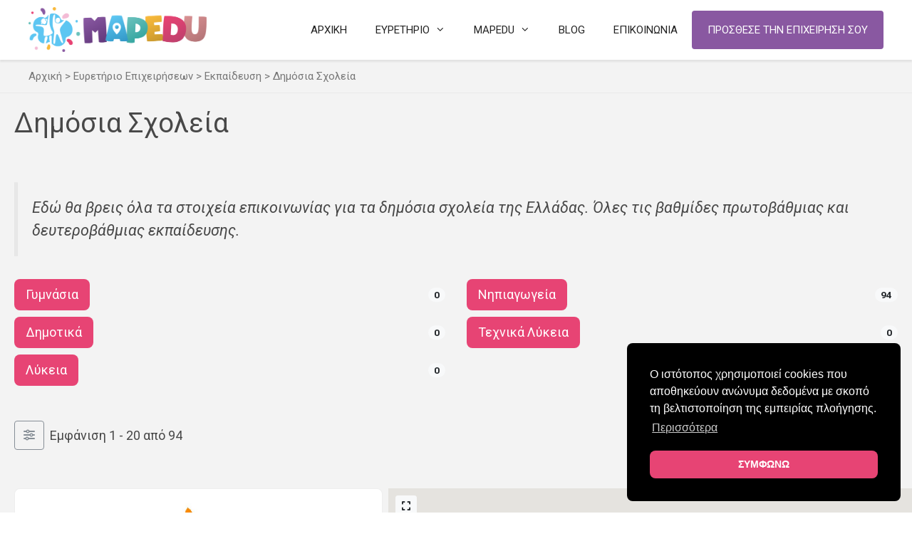

--- FILE ---
content_type: text/html; charset=UTF-8
request_url: https://mapedu.gr/business-category/d%CE%B9mosia-sxoleia/
body_size: 45411
content:
<!DOCTYPE html>
<html lang="el">
<head>
	<meta charset="UTF-8">
	<meta name='robots' content='index, follow, max-image-preview:large, max-snippet:-1, max-video-preview:-1' />
	<style>img:is([sizes="auto" i], [sizes^="auto," i]) { contain-intrinsic-size: 3000px 1500px }</style>
	<meta name="viewport" content="width=device-width, initial-scale=1">
	<!-- This site is optimized with the Yoast SEO plugin v26.6 - https://yoast.com/wordpress/plugins/seo/ -->
	<title>Δημόσια Σχολεία &#8226; mapedu.gr</title>
	<meta name="description" content="Εδώ βρίσκεις όλα τα στοιχεία επικοινωνίας για τα δημόσια σχολεία της Ελλάδας. Όλες τις βαθμίδες πρωτοβάθμιας και δευτεροβάθμιας εκπαίδευσης. Mapedu.gr" />
	<link rel="canonical" href="https://mapedu.gr/business-category/dιmosia-sxoleia/" />
	<meta property="og:locale" content="el_GR" />
	<meta property="og:type" content="article" />
	<meta property="og:title" content="Δημόσια Σχολεία &#8226; mapedu.gr" />
	<meta property="og:description" content="Εδώ βρίσκεις όλα τα στοιχεία επικοινωνίας για τα δημόσια σχολεία της Ελλάδας. Όλες τις βαθμίδες πρωτοβάθμιας και δευτεροβάθμιας εκπαίδευσης. Mapedu.gr" />
	<meta property="og:url" content="https://mapedu.gr/business-category/dιmosia-sxoleia/" />
	<meta property="og:site_name" content="mapedu.gr" />
	<meta property="og:image" content="https://mapedu.gr/cms/files/2019/06/facebook-og-image-default.png" />
	<meta property="og:image:width" content="1200" />
	<meta property="og:image:height" content="628" />
	<meta property="og:image:type" content="image/png" />
	<meta name="twitter:card" content="summary_large_image" />
	<meta name="twitter:site" content="@mapedugr" />
	<script type="application/ld+json" class="yoast-schema-graph">{"@context":"https://schema.org","@graph":[{"@type":"CollectionPage","@id":"https://mapedu.gr/business-category/d%ce%b9mosia-sxoleia/","url":"https://mapedu.gr/business-category/d%ce%b9mosia-sxoleia/","name":"Δημόσια Σχολεία &#8226; mapedu.gr","isPartOf":{"@id":"https://mapedu.gr/#website"},"description":"Εδώ βρίσκεις όλα τα στοιχεία επικοινωνίας για τα δημόσια σχολεία της Ελλάδας. Όλες τις βαθμίδες πρωτοβάθμιας και δευτεροβάθμιας εκπαίδευσης. Mapedu.gr","breadcrumb":{"@id":"https://mapedu.gr/business-category/d%ce%b9mosia-sxoleia/#breadcrumb"},"inLanguage":"el"},{"@type":"BreadcrumbList","@id":"https://mapedu.gr/business-category/d%ce%b9mosia-sxoleia/#breadcrumb","itemListElement":[{"@type":"ListItem","position":1,"name":"Αρχική","item":"https://mapedu.gr/"},{"@type":"ListItem","position":2,"name":"Ευρετήριο Επιχειρήσεων","item":"https://mapedu.gr/directory/"},{"@type":"ListItem","position":3,"name":"Εκπαίδευση","item":"https://mapedu.gr/business-category/ekpaideusi/"},{"@type":"ListItem","position":4,"name":"Δημόσια Σχολεία"}]},{"@type":"WebSite","@id":"https://mapedu.gr/#website","url":"https://mapedu.gr/","name":"mapedu","description":"","publisher":{"@id":"https://mapedu.gr/#organization"},"potentialAction":[{"@type":"SearchAction","target":{"@type":"EntryPoint","urlTemplate":"https://mapedu.gr/?s={search_term_string}"},"query-input":{"@type":"PropertyValueSpecification","valueRequired":true,"valueName":"search_term_string"}}],"inLanguage":"el"},{"@type":"Organization","@id":"https://mapedu.gr/#organization","name":"mapedugr","url":"https://mapedu.gr/","logo":{"@type":"ImageObject","inLanguage":"el","@id":"https://mapedu.gr/#/schema/logo/image/","url":"https://mapedu.gr/cms/files/2019/03/logo-large-e1562845254139.png","contentUrl":"https://mapedu.gr/cms/files/2019/03/logo-large-e1562845254139.png","width":850,"height":600,"caption":"mapedugr"},"image":{"@id":"https://mapedu.gr/#/schema/logo/image/"},"sameAs":["https://www.facebook.com/mapedu.gr","https://x.com/mapedugr","https://www.instagram.com/mapedu.gr/","https://www.linkedin.com/company/mapedugr/","https://gr.pinterest.com/mapedugr/","https://www.youtube.com/channel/UCFx_nwq4sCEFpjcGqd1LUoA"]}]}</script>
	<!-- / Yoast SEO plugin. -->


<link rel='dns-prefetch' href='//maps.googleapis.com' />
<link href='https://fonts.gstatic.com' crossorigin rel='preconnect' />
<link href='https://fonts.googleapis.com' crossorigin rel='preconnect' />
<link rel="alternate" type="application/rss+xml" title="Ροή RSS &raquo; mapedu.gr" href="https://mapedu.gr/feed/" />
<link rel="alternate" type="application/rss+xml" title="Ροή για mapedu.gr &raquo; Δημόσια Σχολεία Mapedu - Category" href="https://mapedu.gr/business-category/d%ce%b9mosia-sxoleia/feed/" />
<script>
window._wpemojiSettings = {"baseUrl":"https:\/\/s.w.org\/images\/core\/emoji\/15.0.3\/72x72\/","ext":".png","svgUrl":"https:\/\/s.w.org\/images\/core\/emoji\/15.0.3\/svg\/","svgExt":".svg","source":{"concatemoji":"https:\/\/mapedu.gr\/cms\/wp-includes\/js\/wp-emoji-release.min.js?ver=6.7.4"}};
/*! This file is auto-generated */
!function(i,n){var o,s,e;function c(e){try{var t={supportTests:e,timestamp:(new Date).valueOf()};sessionStorage.setItem(o,JSON.stringify(t))}catch(e){}}function p(e,t,n){e.clearRect(0,0,e.canvas.width,e.canvas.height),e.fillText(t,0,0);var t=new Uint32Array(e.getImageData(0,0,e.canvas.width,e.canvas.height).data),r=(e.clearRect(0,0,e.canvas.width,e.canvas.height),e.fillText(n,0,0),new Uint32Array(e.getImageData(0,0,e.canvas.width,e.canvas.height).data));return t.every(function(e,t){return e===r[t]})}function u(e,t,n){switch(t){case"flag":return n(e,"\ud83c\udff3\ufe0f\u200d\u26a7\ufe0f","\ud83c\udff3\ufe0f\u200b\u26a7\ufe0f")?!1:!n(e,"\ud83c\uddfa\ud83c\uddf3","\ud83c\uddfa\u200b\ud83c\uddf3")&&!n(e,"\ud83c\udff4\udb40\udc67\udb40\udc62\udb40\udc65\udb40\udc6e\udb40\udc67\udb40\udc7f","\ud83c\udff4\u200b\udb40\udc67\u200b\udb40\udc62\u200b\udb40\udc65\u200b\udb40\udc6e\u200b\udb40\udc67\u200b\udb40\udc7f");case"emoji":return!n(e,"\ud83d\udc26\u200d\u2b1b","\ud83d\udc26\u200b\u2b1b")}return!1}function f(e,t,n){var r="undefined"!=typeof WorkerGlobalScope&&self instanceof WorkerGlobalScope?new OffscreenCanvas(300,150):i.createElement("canvas"),a=r.getContext("2d",{willReadFrequently:!0}),o=(a.textBaseline="top",a.font="600 32px Arial",{});return e.forEach(function(e){o[e]=t(a,e,n)}),o}function t(e){var t=i.createElement("script");t.src=e,t.defer=!0,i.head.appendChild(t)}"undefined"!=typeof Promise&&(o="wpEmojiSettingsSupports",s=["flag","emoji"],n.supports={everything:!0,everythingExceptFlag:!0},e=new Promise(function(e){i.addEventListener("DOMContentLoaded",e,{once:!0})}),new Promise(function(t){var n=function(){try{var e=JSON.parse(sessionStorage.getItem(o));if("object"==typeof e&&"number"==typeof e.timestamp&&(new Date).valueOf()<e.timestamp+604800&&"object"==typeof e.supportTests)return e.supportTests}catch(e){}return null}();if(!n){if("undefined"!=typeof Worker&&"undefined"!=typeof OffscreenCanvas&&"undefined"!=typeof URL&&URL.createObjectURL&&"undefined"!=typeof Blob)try{var e="postMessage("+f.toString()+"("+[JSON.stringify(s),u.toString(),p.toString()].join(",")+"));",r=new Blob([e],{type:"text/javascript"}),a=new Worker(URL.createObjectURL(r),{name:"wpTestEmojiSupports"});return void(a.onmessage=function(e){c(n=e.data),a.terminate(),t(n)})}catch(e){}c(n=f(s,u,p))}t(n)}).then(function(e){for(var t in e)n.supports[t]=e[t],n.supports.everything=n.supports.everything&&n.supports[t],"flag"!==t&&(n.supports.everythingExceptFlag=n.supports.everythingExceptFlag&&n.supports[t]);n.supports.everythingExceptFlag=n.supports.everythingExceptFlag&&!n.supports.flag,n.DOMReady=!1,n.readyCallback=function(){n.DOMReady=!0}}).then(function(){return e}).then(function(){var e;n.supports.everything||(n.readyCallback(),(e=n.source||{}).concatemoji?t(e.concatemoji):e.wpemoji&&e.twemoji&&(t(e.twemoji),t(e.wpemoji)))}))}((window,document),window._wpemojiSettings);
</script>
<link rel='stylesheet' id='drts-fontawesome-css' href='https://mapedu.gr/cms/app/addons/directories/assets/css/fontawesome.min.css?ver=1.14.38' media='all' />
<link rel='stylesheet' id='drts-system-fontawesome-css' href='https://mapedu.gr/cms/app/addons/directories/assets/css/system-fontawesome.min.css?ver=1.14.38' media='all' />
<link rel='stylesheet' id='drts-fontawesome-brands-css' href='https://mapedu.gr/cms/app/addons/directories/assets/css/fontawesome-brands.min.css?ver=1.14.38' media='all' />
<link rel='stylesheet' id='drts-bootstrap-css' href='https://mapedu.gr/cms/app/addons/directories/assets/css/bootstrap-main.min.css?ver=1.14.38' media='all' />
<link rel='stylesheet' id='drts-css' href='https://mapedu.gr/cms/app/addons/directories/assets/css/main.min.css?ver=1.14.38' media='all' />
<style id='drts-inline-css'>
.drts-display--detailed .directory-category-description {
  margin-bottom: 1em;
}
</style>
<link rel='stylesheet' id='directories-pro-css' href='https://mapedu.gr/cms/app/addons/directories-pro/assets/css/main.min.css?ver=1.14.38' media='all' />
<link rel='stylesheet' id='generate-fonts-css' href='//fonts.googleapis.com/css?family=Roboto:100,100italic,300,300italic,regular,italic,500,500italic,700,700italic,900,900italic&#038;subset=greek' media='all' />
<style id='wp-emoji-styles-inline-css'>

	img.wp-smiley, img.emoji {
		display: inline !important;
		border: none !important;
		box-shadow: none !important;
		height: 1em !important;
		width: 1em !important;
		margin: 0 0.07em !important;
		vertical-align: -0.1em !important;
		background: none !important;
		padding: 0 !important;
	}
</style>
<link rel='stylesheet' id='wp-block-library-css' href='https://mapedu.gr/cms/wp-includes/css/dist/block-library/style.min.css?ver=6.7.4' media='all' />
<style id='classic-theme-styles-inline-css'>
/*! This file is auto-generated */
.wp-block-button__link{color:#fff;background-color:#32373c;border-radius:9999px;box-shadow:none;text-decoration:none;padding:calc(.667em + 2px) calc(1.333em + 2px);font-size:1.125em}.wp-block-file__button{background:#32373c;color:#fff;text-decoration:none}
</style>
<style id='global-styles-inline-css'>
:root{--wp--preset--aspect-ratio--square: 1;--wp--preset--aspect-ratio--4-3: 4/3;--wp--preset--aspect-ratio--3-4: 3/4;--wp--preset--aspect-ratio--3-2: 3/2;--wp--preset--aspect-ratio--2-3: 2/3;--wp--preset--aspect-ratio--16-9: 16/9;--wp--preset--aspect-ratio--9-16: 9/16;--wp--preset--color--black: #000000;--wp--preset--color--cyan-bluish-gray: #abb8c3;--wp--preset--color--white: #ffffff;--wp--preset--color--pale-pink: #f78da7;--wp--preset--color--vivid-red: #cf2e2e;--wp--preset--color--luminous-vivid-orange: #ff6900;--wp--preset--color--luminous-vivid-amber: #fcb900;--wp--preset--color--light-green-cyan: #7bdcb5;--wp--preset--color--vivid-green-cyan: #00d084;--wp--preset--color--pale-cyan-blue: #8ed1fc;--wp--preset--color--vivid-cyan-blue: #0693e3;--wp--preset--color--vivid-purple: #9b51e0;--wp--preset--color--contrast: var(--contrast);--wp--preset--color--contrast-2: var(--contrast-2);--wp--preset--color--contrast-3: var(--contrast-3);--wp--preset--color--base: var(--base);--wp--preset--color--base-2: var(--base-2);--wp--preset--color--base-3: var(--base-3);--wp--preset--color--accent: var(--accent);--wp--preset--gradient--vivid-cyan-blue-to-vivid-purple: linear-gradient(135deg,rgba(6,147,227,1) 0%,rgb(155,81,224) 100%);--wp--preset--gradient--light-green-cyan-to-vivid-green-cyan: linear-gradient(135deg,rgb(122,220,180) 0%,rgb(0,208,130) 100%);--wp--preset--gradient--luminous-vivid-amber-to-luminous-vivid-orange: linear-gradient(135deg,rgba(252,185,0,1) 0%,rgba(255,105,0,1) 100%);--wp--preset--gradient--luminous-vivid-orange-to-vivid-red: linear-gradient(135deg,rgba(255,105,0,1) 0%,rgb(207,46,46) 100%);--wp--preset--gradient--very-light-gray-to-cyan-bluish-gray: linear-gradient(135deg,rgb(238,238,238) 0%,rgb(169,184,195) 100%);--wp--preset--gradient--cool-to-warm-spectrum: linear-gradient(135deg,rgb(74,234,220) 0%,rgb(151,120,209) 20%,rgb(207,42,186) 40%,rgb(238,44,130) 60%,rgb(251,105,98) 80%,rgb(254,248,76) 100%);--wp--preset--gradient--blush-light-purple: linear-gradient(135deg,rgb(255,206,236) 0%,rgb(152,150,240) 100%);--wp--preset--gradient--blush-bordeaux: linear-gradient(135deg,rgb(254,205,165) 0%,rgb(254,45,45) 50%,rgb(107,0,62) 100%);--wp--preset--gradient--luminous-dusk: linear-gradient(135deg,rgb(255,203,112) 0%,rgb(199,81,192) 50%,rgb(65,88,208) 100%);--wp--preset--gradient--pale-ocean: linear-gradient(135deg,rgb(255,245,203) 0%,rgb(182,227,212) 50%,rgb(51,167,181) 100%);--wp--preset--gradient--electric-grass: linear-gradient(135deg,rgb(202,248,128) 0%,rgb(113,206,126) 100%);--wp--preset--gradient--midnight: linear-gradient(135deg,rgb(2,3,129) 0%,rgb(40,116,252) 100%);--wp--preset--font-size--small: 13px;--wp--preset--font-size--medium: 20px;--wp--preset--font-size--large: 36px;--wp--preset--font-size--x-large: 42px;--wp--preset--spacing--20: 0.44rem;--wp--preset--spacing--30: 0.67rem;--wp--preset--spacing--40: 1rem;--wp--preset--spacing--50: 1.5rem;--wp--preset--spacing--60: 2.25rem;--wp--preset--spacing--70: 3.38rem;--wp--preset--spacing--80: 5.06rem;--wp--preset--shadow--natural: 6px 6px 9px rgba(0, 0, 0, 0.2);--wp--preset--shadow--deep: 12px 12px 50px rgba(0, 0, 0, 0.4);--wp--preset--shadow--sharp: 6px 6px 0px rgba(0, 0, 0, 0.2);--wp--preset--shadow--outlined: 6px 6px 0px -3px rgba(255, 255, 255, 1), 6px 6px rgba(0, 0, 0, 1);--wp--preset--shadow--crisp: 6px 6px 0px rgba(0, 0, 0, 1);}:where(.is-layout-flex){gap: 0.5em;}:where(.is-layout-grid){gap: 0.5em;}body .is-layout-flex{display: flex;}.is-layout-flex{flex-wrap: wrap;align-items: center;}.is-layout-flex > :is(*, div){margin: 0;}body .is-layout-grid{display: grid;}.is-layout-grid > :is(*, div){margin: 0;}:where(.wp-block-columns.is-layout-flex){gap: 2em;}:where(.wp-block-columns.is-layout-grid){gap: 2em;}:where(.wp-block-post-template.is-layout-flex){gap: 1.25em;}:where(.wp-block-post-template.is-layout-grid){gap: 1.25em;}.has-black-color{color: var(--wp--preset--color--black) !important;}.has-cyan-bluish-gray-color{color: var(--wp--preset--color--cyan-bluish-gray) !important;}.has-white-color{color: var(--wp--preset--color--white) !important;}.has-pale-pink-color{color: var(--wp--preset--color--pale-pink) !important;}.has-vivid-red-color{color: var(--wp--preset--color--vivid-red) !important;}.has-luminous-vivid-orange-color{color: var(--wp--preset--color--luminous-vivid-orange) !important;}.has-luminous-vivid-amber-color{color: var(--wp--preset--color--luminous-vivid-amber) !important;}.has-light-green-cyan-color{color: var(--wp--preset--color--light-green-cyan) !important;}.has-vivid-green-cyan-color{color: var(--wp--preset--color--vivid-green-cyan) !important;}.has-pale-cyan-blue-color{color: var(--wp--preset--color--pale-cyan-blue) !important;}.has-vivid-cyan-blue-color{color: var(--wp--preset--color--vivid-cyan-blue) !important;}.has-vivid-purple-color{color: var(--wp--preset--color--vivid-purple) !important;}.has-black-background-color{background-color: var(--wp--preset--color--black) !important;}.has-cyan-bluish-gray-background-color{background-color: var(--wp--preset--color--cyan-bluish-gray) !important;}.has-white-background-color{background-color: var(--wp--preset--color--white) !important;}.has-pale-pink-background-color{background-color: var(--wp--preset--color--pale-pink) !important;}.has-vivid-red-background-color{background-color: var(--wp--preset--color--vivid-red) !important;}.has-luminous-vivid-orange-background-color{background-color: var(--wp--preset--color--luminous-vivid-orange) !important;}.has-luminous-vivid-amber-background-color{background-color: var(--wp--preset--color--luminous-vivid-amber) !important;}.has-light-green-cyan-background-color{background-color: var(--wp--preset--color--light-green-cyan) !important;}.has-vivid-green-cyan-background-color{background-color: var(--wp--preset--color--vivid-green-cyan) !important;}.has-pale-cyan-blue-background-color{background-color: var(--wp--preset--color--pale-cyan-blue) !important;}.has-vivid-cyan-blue-background-color{background-color: var(--wp--preset--color--vivid-cyan-blue) !important;}.has-vivid-purple-background-color{background-color: var(--wp--preset--color--vivid-purple) !important;}.has-black-border-color{border-color: var(--wp--preset--color--black) !important;}.has-cyan-bluish-gray-border-color{border-color: var(--wp--preset--color--cyan-bluish-gray) !important;}.has-white-border-color{border-color: var(--wp--preset--color--white) !important;}.has-pale-pink-border-color{border-color: var(--wp--preset--color--pale-pink) !important;}.has-vivid-red-border-color{border-color: var(--wp--preset--color--vivid-red) !important;}.has-luminous-vivid-orange-border-color{border-color: var(--wp--preset--color--luminous-vivid-orange) !important;}.has-luminous-vivid-amber-border-color{border-color: var(--wp--preset--color--luminous-vivid-amber) !important;}.has-light-green-cyan-border-color{border-color: var(--wp--preset--color--light-green-cyan) !important;}.has-vivid-green-cyan-border-color{border-color: var(--wp--preset--color--vivid-green-cyan) !important;}.has-pale-cyan-blue-border-color{border-color: var(--wp--preset--color--pale-cyan-blue) !important;}.has-vivid-cyan-blue-border-color{border-color: var(--wp--preset--color--vivid-cyan-blue) !important;}.has-vivid-purple-border-color{border-color: var(--wp--preset--color--vivid-purple) !important;}.has-vivid-cyan-blue-to-vivid-purple-gradient-background{background: var(--wp--preset--gradient--vivid-cyan-blue-to-vivid-purple) !important;}.has-light-green-cyan-to-vivid-green-cyan-gradient-background{background: var(--wp--preset--gradient--light-green-cyan-to-vivid-green-cyan) !important;}.has-luminous-vivid-amber-to-luminous-vivid-orange-gradient-background{background: var(--wp--preset--gradient--luminous-vivid-amber-to-luminous-vivid-orange) !important;}.has-luminous-vivid-orange-to-vivid-red-gradient-background{background: var(--wp--preset--gradient--luminous-vivid-orange-to-vivid-red) !important;}.has-very-light-gray-to-cyan-bluish-gray-gradient-background{background: var(--wp--preset--gradient--very-light-gray-to-cyan-bluish-gray) !important;}.has-cool-to-warm-spectrum-gradient-background{background: var(--wp--preset--gradient--cool-to-warm-spectrum) !important;}.has-blush-light-purple-gradient-background{background: var(--wp--preset--gradient--blush-light-purple) !important;}.has-blush-bordeaux-gradient-background{background: var(--wp--preset--gradient--blush-bordeaux) !important;}.has-luminous-dusk-gradient-background{background: var(--wp--preset--gradient--luminous-dusk) !important;}.has-pale-ocean-gradient-background{background: var(--wp--preset--gradient--pale-ocean) !important;}.has-electric-grass-gradient-background{background: var(--wp--preset--gradient--electric-grass) !important;}.has-midnight-gradient-background{background: var(--wp--preset--gradient--midnight) !important;}.has-small-font-size{font-size: var(--wp--preset--font-size--small) !important;}.has-medium-font-size{font-size: var(--wp--preset--font-size--medium) !important;}.has-large-font-size{font-size: var(--wp--preset--font-size--large) !important;}.has-x-large-font-size{font-size: var(--wp--preset--font-size--x-large) !important;}
:where(.wp-block-post-template.is-layout-flex){gap: 1.25em;}:where(.wp-block-post-template.is-layout-grid){gap: 1.25em;}
:where(.wp-block-columns.is-layout-flex){gap: 2em;}:where(.wp-block-columns.is-layout-grid){gap: 2em;}
:root :where(.wp-block-pullquote){font-size: 1.5em;line-height: 1.6;}
</style>
<link rel='stylesheet' id='bcct_style-css' href='https://mapedu.gr/cms/app/addons/better-click-to-tweet/assets/css/styles.css?ver=3.0' media='all' />
<link rel='stylesheet' id='dlp-styles-css' href='https://mapedu.gr/cms/app/addons/directories-listing-posts/assets/css/style.css?ver=1572865257' media='all' />
<link rel='stylesheet' id='font-awesome-5-css' href='https://mapedu.gr/cms/app/addons/bb-plugin/fonts/fontawesome/5.15.4/css/all.min.css?ver=2.9.4.2' media='all' />
<link rel='stylesheet' id='generate-style-grid-css' href='https://mapedu.gr/cms/app/themes/generatepress/assets/css/unsemantic-grid.min.css?ver=3.6.0' media='all' />
<link rel='stylesheet' id='generate-style-css' href='https://mapedu.gr/cms/app/themes/generatepress/assets/css/style.min.css?ver=3.6.0' media='all' />
<style id='generate-style-inline-css'>
body{background-color:#ffffff;color:#484848;}a{color:#585858;}a:hover, a:focus, a:active{color:#e74474;}body .grid-container{max-width:1100px;}.wp-block-group__inner-container{max-width:1100px;margin-left:auto;margin-right:auto;}.site-header .header-image{width:250px;}.generate-back-to-top{font-size:20px;border-radius:3px;position:fixed;bottom:30px;right:30px;line-height:40px;width:40px;text-align:center;z-index:10;transition:opacity 300ms ease-in-out;opacity:0.1;transform:translateY(1000px);}.generate-back-to-top__show{opacity:1;transform:translateY(0);}:root{--contrast:#222222;--contrast-2:#575760;--contrast-3:#b2b2be;--base:#f0f0f0;--base-2:#f7f8f9;--base-3:#ffffff;--accent:#1e73be;}:root .has-contrast-color{color:var(--contrast);}:root .has-contrast-background-color{background-color:var(--contrast);}:root .has-contrast-2-color{color:var(--contrast-2);}:root .has-contrast-2-background-color{background-color:var(--contrast-2);}:root .has-contrast-3-color{color:var(--contrast-3);}:root .has-contrast-3-background-color{background-color:var(--contrast-3);}:root .has-base-color{color:var(--base);}:root .has-base-background-color{background-color:var(--base);}:root .has-base-2-color{color:var(--base-2);}:root .has-base-2-background-color{background-color:var(--base-2);}:root .has-base-3-color{color:var(--base-3);}:root .has-base-3-background-color{background-color:var(--base-3);}:root .has-accent-color{color:var(--accent);}:root .has-accent-background-color{background-color:var(--accent);}body, button, input, select, textarea{font-family:"Roboto", sans-serif;font-size:18px;}body{line-height:1.5;}p{margin-bottom:1.15em;}.entry-content > [class*="wp-block-"]:not(:last-child):not(.wp-block-heading){margin-bottom:1.15em;}.main-title{font-size:45px;}.main-navigation .main-nav ul ul li a{font-size:14px;}.sidebar .widget, .footer-widgets .widget{font-size:17px;}h1{font-size:38px;}h2{font-size:34px;}h3{font-size:20px;}h4{font-size:18px;}h5{font-size:18px;}@media (max-width:768px){.main-title{font-size:30px;}h1{font-size:24px;}h2{font-size:22px;}}.top-bar{background-color:#636363;color:#ffffff;}.top-bar a{color:#ffffff;}.top-bar a:hover{color:#303030;}.site-header{background-color:#ffffff;color:#3a3a3a;}.site-header a{color:#3a3a3a;}.main-title a,.main-title a:hover{color:#222222;}.site-description{color:#757575;}.mobile-menu-control-wrapper .menu-toggle,.mobile-menu-control-wrapper .menu-toggle:hover,.mobile-menu-control-wrapper .menu-toggle:focus,.has-inline-mobile-toggle #site-navigation.toggled{background-color:rgba(0, 0, 0, 0.02);}.main-navigation,.main-navigation ul ul{background-color:#ffffff;}.main-navigation .main-nav ul li a, .main-navigation .menu-toggle, .main-navigation .menu-bar-items{color:#222222;}.main-navigation .main-nav ul li:not([class*="current-menu-"]):hover > a, .main-navigation .main-nav ul li:not([class*="current-menu-"]):focus > a, .main-navigation .main-nav ul li.sfHover:not([class*="current-menu-"]) > a, .main-navigation .menu-bar-item:hover > a, .main-navigation .menu-bar-item.sfHover > a{color:#222222;}button.menu-toggle:hover,button.menu-toggle:focus,.main-navigation .mobile-bar-items a,.main-navigation .mobile-bar-items a:hover,.main-navigation .mobile-bar-items a:focus{color:#222222;}.main-navigation .main-nav ul li[class*="current-menu-"] > a{color:#222222;}.navigation-search input[type="search"],.navigation-search input[type="search"]:active, .navigation-search input[type="search"]:focus, .main-navigation .main-nav ul li.search-item.active > a, .main-navigation .menu-bar-items .search-item.active > a{color:#222222;}.main-navigation ul ul{background-color:#ffffff;}.main-navigation .main-nav ul ul li a{color:#222222;}.main-navigation .main-nav ul ul li:not([class*="current-menu-"]):hover > a,.main-navigation .main-nav ul ul li:not([class*="current-menu-"]):focus > a, .main-navigation .main-nav ul ul li.sfHover:not([class*="current-menu-"]) > a{color:#222222;}.main-navigation .main-nav ul ul li[class*="current-menu-"] > a{color:#222222;background-color:rgba(0,0,0,0);}.separate-containers .inside-article, .separate-containers .comments-area, .separate-containers .page-header, .one-container .container, .separate-containers .paging-navigation, .inside-page-header{background-color:#ffffff;}.entry-meta{color:#595959;}.entry-meta a{color:#595959;}.entry-meta a:hover{color:#e74474;}.sidebar .widget .widget-title{color:#000000;}.footer-widgets{background-color:#f3f3f3;}.footer-widgets .widget-title{color:#000000;}.site-info{color:#3a3a3a;background-color:#e2e2e2;}.site-info a{color:#3a3a3a;}input[type="text"],input[type="email"],input[type="url"],input[type="password"],input[type="search"],input[type="tel"],input[type="number"],textarea,select{color:#666666;background-color:#fafafa;border-color:#cccccc;}input[type="text"]:focus,input[type="email"]:focus,input[type="url"]:focus,input[type="password"]:focus,input[type="search"]:focus,input[type="tel"]:focus,input[type="number"]:focus,textarea:focus,select:focus{color:#666666;background-color:#ffffff;border-color:#bfbfbf;}button,html input[type="button"],input[type="reset"],input[type="submit"],a.button,a.wp-block-button__link:not(.has-background){color:#ffffff;background-color:#8958a1;}button:hover,html input[type="button"]:hover,input[type="reset"]:hover,input[type="submit"]:hover,a.button:hover,button:focus,html input[type="button"]:focus,input[type="reset"]:focus,input[type="submit"]:focus,a.button:focus,a.wp-block-button__link:not(.has-background):active,a.wp-block-button__link:not(.has-background):focus,a.wp-block-button__link:not(.has-background):hover{color:#8958a1;background-color:#ffffff;}a.generate-back-to-top{background-color:#e74474;color:#ffffff;}a.generate-back-to-top:hover,a.generate-back-to-top:focus{background-color:#e74474;color:#ffffff;}:root{--gp-search-modal-bg-color:var(--base-3);--gp-search-modal-text-color:var(--contrast);--gp-search-modal-overlay-bg-color:rgba(0,0,0,0.2);}@media (max-width: 768px){.main-navigation .menu-bar-item:hover > a, .main-navigation .menu-bar-item.sfHover > a{background:none;color:#222222;}}.inside-top-bar{padding:10px;}.inside-header{padding:10px 40px 10px 40px;}.separate-containers .inside-article, .separate-containers .comments-area, .separate-containers .page-header, .separate-containers .paging-navigation, .one-container .site-content, .inside-page-header{padding:0px;}.site-main .wp-block-group__inner-container{padding:0px;}.entry-content .alignwide, body:not(.no-sidebar) .entry-content .alignfull{margin-left:-0px;width:calc(100% + 0px);max-width:calc(100% + 0px);}.one-container.right-sidebar .site-main,.one-container.both-right .site-main{margin-right:0px;}.one-container.left-sidebar .site-main,.one-container.both-left .site-main{margin-left:0px;}.one-container.both-sidebars .site-main{margin:0px;}.main-navigation .main-nav ul li a,.menu-toggle,.main-navigation .mobile-bar-items a{line-height:64px;}.main-navigation ul ul{width:310px;}.navigation-search input[type="search"]{height:64px;}.rtl .menu-item-has-children .dropdown-menu-toggle{padding-left:20px;}.rtl .main-navigation .main-nav ul li.menu-item-has-children > a{padding-right:20px;}.site-info{padding:20px;}@media (max-width:768px){.separate-containers .inside-article, .separate-containers .comments-area, .separate-containers .page-header, .separate-containers .paging-navigation, .one-container .site-content, .inside-page-header{padding:0px;}.site-main .wp-block-group__inner-container{padding:0px;}.site-info{padding-right:10px;padding-left:10px;}.entry-content .alignwide, body:not(.no-sidebar) .entry-content .alignfull{margin-left:-0px;width:calc(100% + 0px);max-width:calc(100% + 0px);}}.one-container .sidebar .widget{padding:0px;}/* End cached CSS */@media (max-width: 768px){.main-navigation .menu-toggle,.main-navigation .mobile-bar-items,.sidebar-nav-mobile:not(#sticky-placeholder){display:block;}.main-navigation ul,.gen-sidebar-nav{display:none;}[class*="nav-float-"] .site-header .inside-header > *{float:none;clear:both;}}
.dynamic-author-image-rounded{border-radius:100%;}.dynamic-featured-image, .dynamic-author-image{vertical-align:middle;}.one-container.blog .dynamic-content-template:not(:last-child), .one-container.archive .dynamic-content-template:not(:last-child){padding-bottom:0px;}.dynamic-entry-excerpt > p:last-child{margin-bottom:0px;}
.main-navigation .navigation-logo img {height:64px;}@media (max-width: 1110px) {.main-navigation .navigation-logo.site-logo {margin-left:0;}body.sticky-menu-logo.nav-float-left .main-navigation .site-logo.navigation-logo {margin-right:0;}}.main-navigation .main-nav ul li a,.menu-toggle,.main-navigation .mobile-bar-items a{transition: line-height 300ms ease}.fl-builder-edit .navigation-stick {z-index: 10 !important;}.main-navigation.toggled .main-nav > ul{background-color: #ffffff}
.navigation-branding .main-title{font-weight:bold;text-transform:none;font-size:45px;}@media (max-width: 768px){.navigation-branding .main-title{font-size:30px;}}
.main-navigation.slideout-navigation .main-nav > ul > li > a{line-height:48px;}
</style>
<link rel='stylesheet' id='generate-mobile-style-css' href='https://mapedu.gr/cms/app/themes/generatepress/assets/css/mobile.min.css?ver=3.6.0' media='all' />
<link rel='stylesheet' id='generate-font-icons-css' href='https://mapedu.gr/cms/app/themes/generatepress/assets/css/components/font-icons.min.css?ver=3.6.0' media='all' />
<link rel='stylesheet' id='generate-child-css' href='https://mapedu.gr/cms/app/skins/mapedu-theme/style.css?ver=1646223056' media='all' />
<link rel='stylesheet' id='generate-blog-images-css' href='https://mapedu.gr/cms/app/addons/gp-premium/blog/functions/css/featured-images.min.css?ver=2.5.5' media='all' />
<link rel='stylesheet' id='generate-sticky-css' href='https://mapedu.gr/cms/app/addons/gp-premium/menu-plus/functions/css/sticky.min.css?ver=2.5.5' media='all' />
<link rel='stylesheet' id='generate-offside-css' href='https://mapedu.gr/cms/app/addons/gp-premium/menu-plus/functions/css/offside.min.css?ver=2.5.5' media='all' />
<style id='generate-offside-inline-css'>
:root{--gp-slideout-width:265px;}.slideout-navigation.main-navigation .main-nav ul li a{font-weight:normal;text-transform:none;}.slideout-navigation.main-navigation.do-overlay .main-nav ul ul li a{font-size:1em;}.slideout-navigation, .slideout-navigation a{color:#222222;}.slideout-navigation button.slideout-exit{color:#222222;padding-left:20px;padding-right:20px;}.slideout-navigation .dropdown-menu-toggle:before{content:"\f107";}.slideout-navigation .sfHover > a .dropdown-menu-toggle:before{content:"\f106";}@media (max-width: 768px){.menu-bar-item.slideout-toggle{display:none;}}
</style>
<link rel='stylesheet' id='gp-premium-icons-css' href='https://mapedu.gr/cms/app/addons/gp-premium/general/icons/icons.min.css?ver=2.5.5' media='all' />
<link rel='stylesheet' id='generate-menu-logo-css' href='https://mapedu.gr/cms/app/addons/gp-premium/menu-plus/functions/css/menu-logo.min.css?ver=2.5.5' media='all' />
<style id='generate-menu-logo-inline-css'>
@media (max-width: 768px){.sticky-menu-logo .navigation-stick:not(.mobile-header-navigation) .menu-toggle,.menu-logo .main-navigation:not(.mobile-header-navigation) .menu-toggle{display:inline-block;clear:none;width:auto;float:right;}.sticky-menu-logo .navigation-stick:not(.mobile-header-navigation) .mobile-bar-items,.menu-logo .main-navigation:not(.mobile-header-navigation) .mobile-bar-items{position:relative;float:right;}.regular-menu-logo .main-navigation:not(.navigation-stick):not(.mobile-header-navigation) .menu-toggle{display:inline-block;clear:none;width:auto;float:right;}.regular-menu-logo .main-navigation:not(.navigation-stick):not(.mobile-header-navigation) .mobile-bar-items{position:relative;float:right;}body[class*="nav-float-"].menu-logo-enabled:not(.sticky-menu-logo) .main-navigation .main-nav{display:block;}.sticky-menu-logo.nav-float-left .navigation-stick:not(.mobile-header-navigation) .menu-toggle,.menu-logo.nav-float-left .main-navigation:not(.mobile-header-navigation) .menu-toggle,.regular-menu-logo.nav-float-left .main-navigation:not(.navigation-stick):not(.mobile-header-navigation) .menu-toggle{float:left;}}
</style>
<link rel='stylesheet' id='generate-navigation-branding-css' href='https://mapedu.gr/cms/app/addons/gp-premium/menu-plus/functions/css/navigation-branding.min.css?ver=2.5.5' media='all' />
<style id='generate-navigation-branding-inline-css'>
@media (max-width: 768px){.site-header, #site-navigation, #sticky-navigation{display:none !important;opacity:0.0;}#mobile-header{display:block !important;width:100% !important;}#mobile-header .main-nav > ul{display:none;}#mobile-header.toggled .main-nav > ul, #mobile-header .menu-toggle, #mobile-header .mobile-bar-items{display:block;}#mobile-header .main-nav{-ms-flex:0 0 100%;flex:0 0 100%;-webkit-box-ordinal-group:5;-ms-flex-order:4;order:4;}}.navigation-branding img, .site-logo.mobile-header-logo img{height:64px;width:auto;}.navigation-branding .main-title{line-height:64px;}@media (max-width: 1110px){#site-navigation .navigation-branding, #sticky-navigation .navigation-branding{margin-left:10px;}}@media (max-width: 768px){.main-navigation:not(.slideout-navigation) .main-nav{-ms-flex:0 0 100%;flex:0 0 100%;}.main-navigation:not(.slideout-navigation) .inside-navigation{-ms-flex-wrap:wrap;flex-wrap:wrap;display:-webkit-box;display:-ms-flexbox;display:flex;}.nav-aligned-center .navigation-branding, .nav-aligned-left .navigation-branding{margin-right:auto;}.nav-aligned-center  .main-navigation.has-branding:not(.slideout-navigation) .inside-navigation .main-nav,.nav-aligned-center  .main-navigation.has-sticky-branding.navigation-stick .inside-navigation .main-nav,.nav-aligned-left  .main-navigation.has-branding:not(.slideout-navigation) .inside-navigation .main-nav,.nav-aligned-left  .main-navigation.has-sticky-branding.navigation-stick .inside-navigation .main-nav{margin-right:0px;}}
</style>
<link rel='stylesheet' id='pp-animate-css' href='https://mapedu.gr/cms/app/addons/bbpowerpack/assets/css/animate.min.css?ver=3.5.1' media='all' />
<script src="https://mapedu.gr/cms/wp-includes/js/jquery/jquery.min.js?ver=3.7.1" id="jquery-core-js"></script>
<script src="https://mapedu.gr/cms/wp-includes/js/jquery/jquery-migrate.min.js?ver=3.4.1" id="jquery-migrate-js"></script>
<script src="https://mapedu.gr/cms/app/addons/directories/assets/vendor/js/popper.min.js?ver=1.14.38" id="drts-popper-js"></script>
<link rel="https://api.w.org/" href="https://mapedu.gr/wp-json/" /><link rel="EditURI" type="application/rsd+xml" title="RSD" href="https://mapedu.gr/cms/xmlrpc.php?rsd" />
<meta name="generator" content="WordPress 6.7.4" />
		<script>
			var bb_powerpack = {
				version: '2.40.7',
				getAjaxUrl: function() { return atob( 'aHR0cHM6Ly9tYXBlZHUuZ3IvY21zL3dwLWFkbWluL2FkbWluLWFqYXgucGhw' ); },
				callback: function() {},
				mapMarkerData: {},
				post_id: '13',
				search_term: '',
				current_page: 'https://mapedu.gr/business-category/d%CE%B9mosia-sxoleia/',
				conditionals: {
					is_front_page: false,
					is_home: false,
					is_archive: true,
					current_post_type: '',
					is_tax: true,
										current_tax: 'mapedu_dir_cat',
					current_term: 'd%ce%b9mosia-sxoleia',
										is_author: false,
					current_author: false,
					is_search: false,
									}
			};
		</script>
		<!-- HFCM by 99 Robots - Snippet # 1: Google Ads Gtag - Global -->
<script async src="https://www.googletagmanager.com/gtag/js?id=AW-582667506"></script>
<script>
  window.dataLayer = window.dataLayer || [];
  function gtag(){dataLayer.push(arguments);}
  gtag('js', new Date());

  gtag('config', 'AW-582667506');
</script>
<!-- /end HFCM by 99 Robots -->
<!-- Google Tag Manager -->
<script>(function(w,d,s,l,i){w[l]=w[l]||[];w[l].push({'gtm.start':
new Date().getTime(),event:'gtm.js'});var f=d.getElementsByTagName(s)[0],
j=d.createElement(s),dl=l!='dataLayer'?'&l='+l:'';j.async=true;j.src=
'https://www.googletagmanager.com/gtm.js?id='+i+dl;f.parentNode.insertBefore(j,f);
})(window,document,'script','dataLayer','GTM-MWF75QV');</script>
<!-- End Google Tag Manager -->

<!-- ShareThis-->
<script type="text/javascript" src="https://platform-api.sharethis.com/js/sharethis.js#property=610791bfe08a6a001288e19c&product=sticky-share-buttons" async="async"></script>
<!-- End ShareThis -->
<link rel="icon" href="https://mapedu.gr/cms/files/2019/05/cropped-mapedu-app-icon-1-32x32.png" sizes="32x32" />
<link rel="icon" href="https://mapedu.gr/cms/files/2019/05/cropped-mapedu-app-icon-1-192x192.png" sizes="192x192" />
<link rel="apple-touch-icon" href="https://mapedu.gr/cms/files/2019/05/cropped-mapedu-app-icon-1-180x180.png" />
<meta name="msapplication-TileImage" content="https://mapedu.gr/cms/files/2019/05/cropped-mapedu-app-icon-1-270x270.png" />
		<style id="wp-custom-css">
			/* Put cookie banner above sharing tool (this problem is on mobile) */

.cc-revoke, .cc-window{
	z-index: 100000!important;
}

/*hide the reCAPTCHA badge*/
.grecaptcha-badge { 
    visibility: hidden;
}

/* Cookies Consent Banner*/
.cc-window.cc-floating,.cc-btn{
	border-radius: 8px;
}

.page-id-3041 .fl-builder-content-3046{
    display: none;
}

.page-id-3042 .fl-html{
    display: none;
}		</style>
		</head>

<body class="archive tax-mapedu_dir_cat term-dmosia-sxoleia term-205 wp-custom-logo wp-embed-responsive fl-builder-2-9-4-2 fl-no-js post-image-above-header post-image-aligned-center slideout-enabled slideout-mobile sticky-menu-slide sticky-enabled sticky-menu-logo menu-logo-enabled both-sticky-menu mobile-header mobile-header-logo no-sidebar nav-float-right separate-containers fluid-header active-footer-widgets-0 header-aligned-left dropdown-hover drts-entity drts-entity-term drts-view-viewentities page-template full-width-content" itemtype="https://schema.org/Blog" itemscope>
	<a class="screen-reader-text skip-link" href="#content" title="Μετάβαση σε περιεχόμενο">Μετάβαση σε περιεχόμενο</a><!-- Google Tag Manager (noscript) -->
<noscript><iframe src="https://www.googletagmanager.com/ns.html?id=GTM-MWF75QV"
height="0" width="0" style="display:none;visibility:hidden"></iframe></noscript>
<!-- End Google Tag Manager (noscript) -->		<header class="site-header" id="masthead" aria-label="Ιστότοπος"  itemtype="https://schema.org/WPHeader" itemscope>
			<div class="inside-header grid-container grid-parent">
				<div class="site-logo">
					<a href="https://mapedu.gr/" rel="home">
						<img  class="header-image is-logo-image" alt="mapedu.gr" src="https://mapedu.gr/cms/files/2019/05/mapedu-logo.png" />
					</a>
				</div>		<nav class="auto-hide-sticky main-navigation sub-menu-right" id="site-navigation" aria-label="Primary"  itemtype="https://schema.org/SiteNavigationElement" itemscope>
			<div class="inside-navigation grid-container grid-parent">
				<div class="site-logo sticky-logo navigation-logo">
					<a href="https://mapedu.gr/" title="mapedu.gr" rel="home">
						<img src="https://mapedu.gr/cms/files/2019/05/mapedu-logo.png" alt="mapedu.gr" class="is-logo-image" />
					</a>
				</div>				<button class="menu-toggle" aria-controls="generate-slideout-menu" aria-expanded="false">
					<span class="screen-reader-text">Μενού</span>				</button>
				<div id="primary-menu" class="main-nav"><ul id="menu-main-menu" class=" menu sf-menu"><li id="menu-item-1061" class="menu-item menu-item-type-post_type menu-item-object-page menu-item-home menu-item-1061"><a href="https://mapedu.gr/"><span class="mapedu_nav_menu_item_link">ΑΡΧΙΚΗ</span></a></li>
<li id="menu-item-1045" class="menu-item menu-item-type-custom menu-item-object-custom menu-item-has-children menu-item-1045"><a href="https://mapedu.gr/directory"><span class="mapedu_nav_menu_item_link">ΕΥΡΕΤΗΡΙΟ<span role="presentation" class="dropdown-menu-toggle"></span></span></a>
<ul class="sub-menu">
	<li id="menu-item-1046" class="menu-item menu-item-type-taxonomy menu-item-object-mapedu_dir_cat menu-item-1046"><a href="https://mapedu.gr/business-category/paidikoi-stathmoi/"><span class="mapedu_nav_menu_item_link">ΠΑΙΔΙΚΟΙ ΣΤΑΘΜΟΙ</span></a></li>
	<li id="menu-item-1047" class="menu-item menu-item-type-taxonomy menu-item-object-mapedu_dir_cat menu-item-1047"><a href="https://mapedu.gr/business-category/kdap-kentra-dimiourgikis-apasxolisis/"><span class="mapedu_nav_menu_item_link">ΚΕΝΤΡΑ ΔΗΜΙΟΥΡΓΙΚΗΣ ΑΠΑΣΧΟΛΗΣΗΣ</span></a></li>
	<li id="menu-item-1048" class="menu-item menu-item-type-taxonomy menu-item-object-mapedu_dir_cat menu-item-1048"><a href="https://mapedu.gr/business-category/paidotopoi/"><span class="mapedu_nav_menu_item_link">ΠΑΙΔΟΤΟΠΟΙ</span></a></li>
	<li id="menu-item-1049" class="menu-item menu-item-type-taxonomy menu-item-object-mapedu_dir_cat menu-item-1049"><a href="https://mapedu.gr/business-category/drastiriotites-hobby/"><span class="mapedu_nav_menu_item_link">ΠΑΙΔΙΚΕΣ ΔΡΑΣΤΗΡΙΟΤΗΤΕΣ &#038; HOBBY</span></a></li>
	<li id="menu-item-1055" class="menu-item menu-item-type-taxonomy menu-item-object-mapedu_dir_cat menu-item-1055"><a href="https://mapedu.gr/business-category/eidiki-agogi/"><span class="mapedu_nav_menu_item_link">ΕΙΔΙΚΗ ΑΓΩΓΗ</span></a></li>
	<li id="menu-item-1057" class="menu-item menu-item-type-taxonomy menu-item-object-mapedu_dir_cat menu-item-1057"><a href="https://mapedu.gr/business-category/mesi-ekpaideysi/"><span class="mapedu_nav_menu_item_link">ΜΕΣΗ ΕΚΠΑΙΔΕΥΣΗ</span></a></li>
	<li id="menu-item-1056" class="menu-item menu-item-type-taxonomy menu-item-object-mapedu_dir_cat menu-item-1056"><a href="https://mapedu.gr/business-category/xenes-glosses/"><span class="mapedu_nav_menu_item_link">ΞΕΝΕΣ ΓΛΩΣΣΕΣ</span></a></li>
	<li id="menu-item-1058" class="menu-item menu-item-type-taxonomy menu-item-object-mapedu_dir_cat menu-item-1058"><a href="https://mapedu.gr/business-category/mathimata-ekseidikeysis/"><span class="mapedu_nav_menu_item_link">ΜΑΘΗΜΑΤΑ ΕΞΕΙΔΙΚΕΥΣΗΣ</span></a></li>
	<li id="menu-item-1118" class="menu-item menu-item-type-taxonomy menu-item-object-mapedu_dir_cat menu-item-1118"><a href="https://mapedu.gr/business-category/paidika-party-ekdiloseis/"><span class="mapedu_nav_menu_item_link">ΠΑΙΔΙΚΑ ΠΑΡΤΙ</span></a></li>
	<li id="menu-item-1957" class="menu-item menu-item-type-taxonomy menu-item-object-mapedu_dir_cat menu-item-1957"><a href="https://mapedu.gr/business-category/teachermap-idiaitera-mathimata/"><span class="mapedu_nav_menu_item_link">TEACHERMAP (Ιδιαίτερα Μαθήματα)</span></a></li>
	<li id="menu-item-1958" class="menu-item menu-item-type-taxonomy menu-item-object-mapedu_dir_cat menu-item-1958"><a href="https://mapedu.gr/business-category/shopping-map/"><span class="mapedu_nav_menu_item_link">SHOPPING MAP</span></a></li>
</ul>
</li>
<li id="menu-item-3110" class="menu-item menu-item-type-custom menu-item-object-custom menu-item-has-children menu-item-3110"><a href="https://mapedu.gr/about/"><span class="mapedu_nav_menu_item_link">MAPEDU<span role="presentation" class="dropdown-menu-toggle"></span></span></a>
<ul class="sub-menu">
	<li id="menu-item-3111" class="menu-item menu-item-type-post_type menu-item-object-page menu-item-3111"><a href="https://mapedu.gr/about-us/"><span class="mapedu_nav_menu_item_link">ΣΧΕΤΙΚΑ ΜΕ ΕΜΑΣ</span></a></li>
	<li id="menu-item-3113" class="menu-item menu-item-type-post_type menu-item-object-page menu-item-3113"><a href="https://mapedu.gr/gia-epixeiriseis-kai-epaggelmaties/"><span class="mapedu_nav_menu_item_link">ΕΠΙΧΕΙΡΗΣΕΙΣ &amp; ΕΠΑΓΓΕΛΜΑΤΙΕΣ</span></a></li>
	<li id="menu-item-3117" class="menu-item menu-item-type-post_type menu-item-object-page menu-item-3117"><a href="https://mapedu.gr/teachermap-idiaitera-mathimata-dipla-sas/"><span class="mapedu_nav_menu_item_link">TEACHERMAP: Η ΠΛΑΤΦΟΡΜΑ ΓΙΑ ΔΑΣΚΑΛΟΥΣ &amp; ΓΟΝΕΙΣ</span></a></li>
	<li id="menu-item-3124" class="menu-item menu-item-type-post_type menu-item-object-page menu-item-3124"><a href="https://mapedu.gr/forma-eggrafis-kathigiti-gia-idiaitera-mathimata/"><span class="mapedu_nav_menu_item_link">ΕΓΓΡΑΦΗ ΚΑΘΗΓΗΤΗ</span></a></li>
	<li id="menu-item-3134" class="menu-item menu-item-type-post_type menu-item-object-page menu-item-3134"><a href="https://mapedu.gr/syxnes-erotiseis-faq/"><span class="mapedu_nav_menu_item_link">ΣΥΧΝΕΣ ΕΡΩΤΗΣΕΙΣ (FAQ)</span></a></li>
</ul>
</li>
<li id="menu-item-349" class="menu-item menu-item-type-post_type menu-item-object-page current_page_parent menu-item-349"><a href="https://mapedu.gr/blog/"><span class="mapedu_nav_menu_item_link">BLOG</span></a></li>
<li id="menu-item-1081" class="menu-item-no-border menu-item menu-item-type-post_type menu-item-object-page menu-item-1081"><a href="https://mapedu.gr/contact/"><span class="mapedu_nav_menu_item_link">ΕΠΙΚΟΙΝΩΝΙΑ</span></a></li>
<li id="menu-item-2278" class="menu-item-button menu-item menu-item-type-post_type menu-item-object-page menu-item-2278"><a href="https://mapedu.gr/add/"><span class="mapedu_nav_menu_item_link">ΠΡΟΣΘΕΣΕ ΤΗΝ ΕΠΙΧΕΙΡΗΣΗ ΣΟΥ</span></a></li>
</ul></div>			</div>
		</nav>
					</div>
		</header>
				<nav id="mobile-header" itemtype="https://schema.org/SiteNavigationElement" itemscope class="main-navigation mobile-header-navigation has-branding">
			<div class="inside-navigation grid-container grid-parent">
				<div class="site-logo mobile-header-logo">
						<a href="https://mapedu.gr/" title="mapedu.gr" rel="home">
							<img src="https://mapedu.gr/cms/files/2019/05/mapedu-logo.png" alt="mapedu.gr" class="is-logo-image" width="1200" height="301" />
						</a>
					</div>					<button class="menu-toggle" aria-controls="mobile-menu" aria-expanded="false">
						<span class="screen-reader-text">Menu</span>					</button>
					<div id="mobile-menu" class="main-nav"><ul id="menu-main-menu-1" class=" menu sf-menu"><li class="menu-item menu-item-type-post_type menu-item-object-page menu-item-home menu-item-1061"><a href="https://mapedu.gr/"><span class="mapedu_nav_menu_item_link">ΑΡΧΙΚΗ</span></a></li>
<li class="menu-item menu-item-type-custom menu-item-object-custom menu-item-has-children menu-item-1045"><a href="https://mapedu.gr/directory"><span class="mapedu_nav_menu_item_link">ΕΥΡΕΤΗΡΙΟ<span role="presentation" class="dropdown-menu-toggle"></span></span></a>
<ul class="sub-menu">
	<li class="menu-item menu-item-type-taxonomy menu-item-object-mapedu_dir_cat menu-item-1046"><a href="https://mapedu.gr/business-category/paidikoi-stathmoi/"><span class="mapedu_nav_menu_item_link">ΠΑΙΔΙΚΟΙ ΣΤΑΘΜΟΙ</span></a></li>
	<li class="menu-item menu-item-type-taxonomy menu-item-object-mapedu_dir_cat menu-item-1047"><a href="https://mapedu.gr/business-category/kdap-kentra-dimiourgikis-apasxolisis/"><span class="mapedu_nav_menu_item_link">ΚΕΝΤΡΑ ΔΗΜΙΟΥΡΓΙΚΗΣ ΑΠΑΣΧΟΛΗΣΗΣ</span></a></li>
	<li class="menu-item menu-item-type-taxonomy menu-item-object-mapedu_dir_cat menu-item-1048"><a href="https://mapedu.gr/business-category/paidotopoi/"><span class="mapedu_nav_menu_item_link">ΠΑΙΔΟΤΟΠΟΙ</span></a></li>
	<li class="menu-item menu-item-type-taxonomy menu-item-object-mapedu_dir_cat menu-item-1049"><a href="https://mapedu.gr/business-category/drastiriotites-hobby/"><span class="mapedu_nav_menu_item_link">ΠΑΙΔΙΚΕΣ ΔΡΑΣΤΗΡΙΟΤΗΤΕΣ &#038; HOBBY</span></a></li>
	<li class="menu-item menu-item-type-taxonomy menu-item-object-mapedu_dir_cat menu-item-1055"><a href="https://mapedu.gr/business-category/eidiki-agogi/"><span class="mapedu_nav_menu_item_link">ΕΙΔΙΚΗ ΑΓΩΓΗ</span></a></li>
	<li class="menu-item menu-item-type-taxonomy menu-item-object-mapedu_dir_cat menu-item-1057"><a href="https://mapedu.gr/business-category/mesi-ekpaideysi/"><span class="mapedu_nav_menu_item_link">ΜΕΣΗ ΕΚΠΑΙΔΕΥΣΗ</span></a></li>
	<li class="menu-item menu-item-type-taxonomy menu-item-object-mapedu_dir_cat menu-item-1056"><a href="https://mapedu.gr/business-category/xenes-glosses/"><span class="mapedu_nav_menu_item_link">ΞΕΝΕΣ ΓΛΩΣΣΕΣ</span></a></li>
	<li class="menu-item menu-item-type-taxonomy menu-item-object-mapedu_dir_cat menu-item-1058"><a href="https://mapedu.gr/business-category/mathimata-ekseidikeysis/"><span class="mapedu_nav_menu_item_link">ΜΑΘΗΜΑΤΑ ΕΞΕΙΔΙΚΕΥΣΗΣ</span></a></li>
	<li class="menu-item menu-item-type-taxonomy menu-item-object-mapedu_dir_cat menu-item-1118"><a href="https://mapedu.gr/business-category/paidika-party-ekdiloseis/"><span class="mapedu_nav_menu_item_link">ΠΑΙΔΙΚΑ ΠΑΡΤΙ</span></a></li>
	<li class="menu-item menu-item-type-taxonomy menu-item-object-mapedu_dir_cat menu-item-1957"><a href="https://mapedu.gr/business-category/teachermap-idiaitera-mathimata/"><span class="mapedu_nav_menu_item_link">TEACHERMAP (Ιδιαίτερα Μαθήματα)</span></a></li>
	<li class="menu-item menu-item-type-taxonomy menu-item-object-mapedu_dir_cat menu-item-1958"><a href="https://mapedu.gr/business-category/shopping-map/"><span class="mapedu_nav_menu_item_link">SHOPPING MAP</span></a></li>
</ul>
</li>
<li class="menu-item menu-item-type-custom menu-item-object-custom menu-item-has-children menu-item-3110"><a href="https://mapedu.gr/about/"><span class="mapedu_nav_menu_item_link">MAPEDU<span role="presentation" class="dropdown-menu-toggle"></span></span></a>
<ul class="sub-menu">
	<li class="menu-item menu-item-type-post_type menu-item-object-page menu-item-3111"><a href="https://mapedu.gr/about-us/"><span class="mapedu_nav_menu_item_link">ΣΧΕΤΙΚΑ ΜΕ ΕΜΑΣ</span></a></li>
	<li class="menu-item menu-item-type-post_type menu-item-object-page menu-item-3113"><a href="https://mapedu.gr/gia-epixeiriseis-kai-epaggelmaties/"><span class="mapedu_nav_menu_item_link">ΕΠΙΧΕΙΡΗΣΕΙΣ &amp; ΕΠΑΓΓΕΛΜΑΤΙΕΣ</span></a></li>
	<li class="menu-item menu-item-type-post_type menu-item-object-page menu-item-3117"><a href="https://mapedu.gr/teachermap-idiaitera-mathimata-dipla-sas/"><span class="mapedu_nav_menu_item_link">TEACHERMAP: Η ΠΛΑΤΦΟΡΜΑ ΓΙΑ ΔΑΣΚΑΛΟΥΣ &amp; ΓΟΝΕΙΣ</span></a></li>
	<li class="menu-item menu-item-type-post_type menu-item-object-page menu-item-3124"><a href="https://mapedu.gr/forma-eggrafis-kathigiti-gia-idiaitera-mathimata/"><span class="mapedu_nav_menu_item_link">ΕΓΓΡΑΦΗ ΚΑΘΗΓΗΤΗ</span></a></li>
	<li class="menu-item menu-item-type-post_type menu-item-object-page menu-item-3134"><a href="https://mapedu.gr/syxnes-erotiseis-faq/"><span class="mapedu_nav_menu_item_link">ΣΥΧΝΕΣ ΕΡΩΤΗΣΕΙΣ (FAQ)</span></a></li>
</ul>
</li>
<li class="menu-item menu-item-type-post_type menu-item-object-page current_page_parent menu-item-349"><a href="https://mapedu.gr/blog/"><span class="mapedu_nav_menu_item_link">BLOG</span></a></li>
<li class="menu-item-no-border menu-item menu-item-type-post_type menu-item-object-page menu-item-1081"><a href="https://mapedu.gr/contact/"><span class="mapedu_nav_menu_item_link">ΕΠΙΚΟΙΝΩΝΙΑ</span></a></li>
<li class="menu-item-button menu-item menu-item-type-post_type menu-item-object-page menu-item-2278"><a href="https://mapedu.gr/add/"><span class="mapedu_nav_menu_item_link">ΠΡΟΣΘΕΣΕ ΤΗΝ ΕΠΙΧΕΙΡΗΣΗ ΣΟΥ</span></a></li>
</ul></div>			</div><!-- .inside-navigation -->
		</nav><!-- #site-navigation -->
		        <div class="breadcrumbs-container">
			            <div class="breadcrumbs-wrapper">
                <div class="breadcrumbs grid-container">
					<span><span><a href="https://mapedu.gr/">Αρχική</a></span> &gt; <span><a href="https://mapedu.gr/directory/">Ευρετήριο Επιχειρήσεων</a></span> &gt; <span><a href="https://mapedu.gr/business-category/ekpaideusi/">Εκπαίδευση</a></span> &gt; <span class="breadcrumb_last" aria-current="page">Δημόσια Σχολεία</span></span>                </div>
            </div>
        </div>
	
	<div class="site grid-container container hfeed grid-parent" id="page">
				<div class="site-content" id="content">
			
	<div class="content-area grid-parent mobile-grid-100 grid-100 tablet-grid-100" id="primary">
		<main class="site-main" id="main">
			
<article id="post-13" class="post-13 page type-page status-publish" itemtype="https://schema.org/CreativeWork" itemscope>
	<div class="inside-article">
		            <header class="entry-header">
                <h1 class="entry-title" itemprop="headline">Δημόσια Σχολεία</h1>
            </header><!-- .entry-header -->
		
			<header class="entry-header">
							</header>

			
		<div class="entry-content" itemprop="text">
			<div id="drts-content" class="drts drts-main">
    <div id="drts-body">
<div id="drts-content-term-205" data-entity-id="205" class="drts-entity drts-entity-term drts-display drts-display--detailed drts-display-default-detailed" data-type="term" data-content-type="directory_category" data-content-name="mapedu_dir_cat" data-display-type="entity" data-display-name="detailed"><div data-name="entity_field_term_content" class="drts-display-element drts-display-element-entity_field_term_content-1 directory-category-description " style=""><blockquote>
<p>Εδώ θα βρεις όλα τα στοιχεία επικοινωνίας για τα δημόσια σχολεία της Ελλάδας. Όλες τις βαθμίδες πρωτοβάθμιας και δευτεροβάθμιας εκπαίδευσης.</p>
</blockquote>
</div>
<div data-name="entity_child_terms" class="drts-display-element drts-display-element-entity_child_terms-1 directory-category-child-terms drts-display-element-no-header" style=""><div class="drts-bs-row"><div class="drts-bs-col-sm-6"><ul class="drts-display-list">
<li><a href="https://mapedu.gr/business-category/gumnasia/" title="Γυμνάσια" class=" drts-entity-permalink drts-entity-208" data-type="term" data-content-type="directory_category" data-content-name="mapedu_dir_cat">Γυμνάσια</a> <span class="drts-display-list-badge drts-bs-badge drts-bs-badge-pill drts-bs-badge-light">0</span></li>
<li><a href="https://mapedu.gr/business-category/dhmotika-sxoleia/" title="Δημοτικά" class=" drts-entity-permalink drts-entity-207" data-type="term" data-content-type="directory_category" data-content-name="mapedu_dir_cat">Δημοτικά</a> <span class="drts-display-list-badge drts-bs-badge drts-bs-badge-pill drts-bs-badge-light">0</span></li>
<li><a href="https://mapedu.gr/business-category/lykeia/" title="Λύκεια" class=" drts-entity-permalink drts-entity-209" data-type="term" data-content-type="directory_category" data-content-name="mapedu_dir_cat">Λύκεια</a> <span class="drts-display-list-badge drts-bs-badge drts-bs-badge-pill drts-bs-badge-light">0</span></li>
</ul></div>
<div class="drts-bs-col-sm-6"><ul class="drts-display-list">
<li><a href="https://mapedu.gr/business-category/nipiagogeia/" title="Νηπιαγωγεία" class=" drts-entity-permalink drts-entity-206" data-type="term" data-content-type="directory_category" data-content-name="mapedu_dir_cat">Νηπιαγωγεία</a> <span class="drts-display-list-badge drts-bs-badge drts-bs-badge-pill drts-bs-badge-light">94</span></li>
<li><a href="https://mapedu.gr/business-category/texnika-lykeia/" title="Τεχνικά Λύκεια" class=" drts-entity-permalink drts-entity-210" data-type="term" data-content-type="directory_category" data-content-name="mapedu_dir_cat">Τεχνικά Λύκεια</a> <span class="drts-display-list-badge drts-bs-badge drts-bs-badge-pill drts-bs-badge-light">0</span></li>
</ul></div></div></div></div><div id="drts-content-view-term-entities">
<div class="drts-view-entities-container drts-view-entities-container-list" data-view-bundle-name="mapedu_dir_ltg" data-view-name="default" data-view-url="https://mapedu.gr/directory/categories/d%CE%B9mosia-sxoleia/?sort=post_title">
    <div class="drts-view-entities-header drts-bs-mb-4"><div class="drts-bs-navbar drts-bs-navbar-expand-sm drts-bs-justify-content-between drts-bs-mb-2 drts-view-nav  drts-bs-p-0">
    <div class="drts-bs-navbar-nav"><button class="drts-bs-btn drts-bs-btn-outline-secondary drts-bs-nav-item drts-bs-mr-2 drts-bs-mb-2 drts-bs-mb-sm-0 drts-view-nav-item drts-view-nav-item-name-filter drts-view-nav-item-name-filter-collapse drts-bs-d-inline-block" data-toggle="drts-bs-collapse" data-target="#drts-content-view-term-entities-view-filter-form" aria-expanded="false" aria-label="Filter Listings"><i class="fas fa-sliders-h"></i></button>
<button class="drts-bs-btn drts-bs-btn-outline-secondary drts-bs-nav-item drts-bs-mr-2 drts-bs-mb-2 drts-bs-mb-sm-0 drts-view-nav-item drts-view-nav-item-name-filter drts-view-nav-item-name-filter-modal" data-modal-title="Filter Listings" aria-label="Filter Listings" onclick="DRTS.ajax({modalSize:'xl',trigger:jQuery(this), container:'#drts-modal'}); event.preventDefault();" data-ajax-url="#drts-content-view-term-entities-view-filter-form"><i class="fas fa-sliders-h"></i></button>
<span class="drts-bs-nav-item drts-bs-mr-2 drts-bs-mb-2 drts-bs-mb-sm-0 drts-view-nav-item drts-view-nav-item-name-num drts-bs-navbar-text">Εμφάνιση 1 - 20 από 94</span></div>
<div class="drts-bs-navbar-nav"><div class="drts-bs-btn-group  drts-bs-nav-item drts-bs-mr-2 drts-bs-mb-2 drts-bs-mb-sm-0 drts-view-nav-item drts-view-nav-item-name-sort"><button data-value="post_title" class="drts-bs-btn drts-bs-dropdown-toggle drts-bs-btn-outline-secondary drts-view-entities-sort drts-view-entities-sort-selected" rel="nofollow" data-ajax-url="https://mapedu.gr/business-category/d%ce%b9mosia-sxoleia/?_page=1&amp;sort=post_title" data-toggle="drts-bs-dropdown">Ταξινόμηση: Όνομα</button><div class="drts-bs-dropdown-menu"><button data-value="post_title,desc" class="drts-bs-dropdown-item drts-view-entities-sort" rel="nofollow" onclick="DRTS.ajax({target:'.drts-view-entities-container',cache:true,pushState:true,trigger:jQuery(this), container:'#drts-content'}); event.preventDefault();" data-ajax-url="https://mapedu.gr/business-category/d%ce%b9mosia-sxoleia/?_page=1&amp;sort=post_title%2Cdesc">Όνομα (φθίνουσα)</button>
<button data-value="entity_featured" class="drts-bs-dropdown-item drts-view-entities-sort" rel="nofollow" onclick="DRTS.ajax({target:'.drts-view-entities-container',cache:true,pushState:true,trigger:jQuery(this), container:'#drts-content'}); event.preventDefault();" data-ajax-url="https://mapedu.gr/business-category/d%ce%b9mosia-sxoleia/?_page=1&amp;sort=entity_featured">Προτεινόμενο</button></div></div></div>
</div></div>

<div id="drts-content-view-term-entities-view-filter-form" class="drts-view-entities-filter-form drts-bs-collapse drts-bs-mb-4" data-collapsible="1" style="display:none">
    
<form id="drts-form-8811aeb93c3c72ae5ec000579e18af7a" method="post" action="https://mapedu.gr/business-category/d%ce%b9mosia-sxoleia/" class="drts-form drts-view-filter-form" data-entities-container="#drts-content-view-term-entities" data-entities-target=".drts-view-entities-container" data-push-state="1" novalidate="novalidate" data-form-name="">
<div data-display-type="filters" data-display-name="default" class="drts-display drts-display-name-filters-default drts-display-default-default"><div class="drts-bs-card-group"><div class="drts-bs-card"><div class="drts-bs-card-header"><i class="fa-fw fas fa-folder "></i> Κατηγορίες</div><div class="drts-bs-card-body"><div data-name="view_filter_directory_category" class="drts-display-element drts-display-element-view_filter_directory_category-1" style=""><div class="drts-view-filter-field"><div class="drts-view-filter-form-field drts-view-filter-form-field-type-view-term-list drts-form-field drts-form-type-checkboxes" style="" data-form-field-name="filter_directory_category" id="drts-form-8811aeb93c3c72ae5ec000579e18af7a-filter-directory-category" data-view-filter-name="filter_directory_category" data-view-filter-form-type="checkboxes">
    
    <div class="drts-form-field-main">
        
        <div class="drts-bs-form-row" id="drts-form-8811aeb93c3c72ae5ec000579e18af7a-filter-directory-category-options">
<div class="drts-bs-col-sm-12"><div class="drts-form-field-radio-options drts-form-field-radio-options-column drts-bs-custom-controls-stacked">
<div class="drts-form-field-radio-option drts-bs-custom-control drts-bs-custom-checkbox drts-bs-my-1 drts-bs-disabled" data-depth="0" data-value="208" style="margin-left:0rem;"><input class="drts-bs-custom-control-input" type="checkbox" id="drts-form-8811aeb93c3c72ae5ec000579e18af7a-filter-directory-category-208" name="filter_directory_category[]" value="208" disabled="disabled" data-alt-value="gumnasia" /><label class="drts-bs-custom-control-label" for="drts-form-8811aeb93c3c72ae5ec000579e18af7a-filter-directory-category-208">Γυμνάσια <span>(0)</span></label></div>
<div class="drts-form-field-radio-option drts-bs-custom-control drts-bs-custom-checkbox drts-bs-my-1 drts-bs-disabled" data-depth="0" data-value="207" style="margin-left:0rem;"><input class="drts-bs-custom-control-input" type="checkbox" id="drts-form-8811aeb93c3c72ae5ec000579e18af7a-filter-directory-category-207" name="filter_directory_category[]" value="207" disabled="disabled" data-alt-value="dhmotika-sxoleia" /><label class="drts-bs-custom-control-label" for="drts-form-8811aeb93c3c72ae5ec000579e18af7a-filter-directory-category-207">Δημοτικά <span>(0)</span></label></div>
<div class="drts-form-field-radio-option drts-bs-custom-control drts-bs-custom-checkbox drts-bs-my-1 drts-bs-disabled" data-depth="0" data-value="209" style="margin-left:0rem;"><input class="drts-bs-custom-control-input" type="checkbox" id="drts-form-8811aeb93c3c72ae5ec000579e18af7a-filter-directory-category-209" name="filter_directory_category[]" value="209" disabled="disabled" data-alt-value="lykeia" /><label class="drts-bs-custom-control-label" for="drts-form-8811aeb93c3c72ae5ec000579e18af7a-filter-directory-category-209">Λύκεια <span>(0)</span></label></div>
<div class="drts-form-field-radio-option drts-bs-custom-control drts-bs-custom-checkbox drts-bs-my-1" data-depth="0" data-value="206" style="margin-left:0rem;"><input class="drts-bs-custom-control-input" type="checkbox" id="drts-form-8811aeb93c3c72ae5ec000579e18af7a-filter-directory-category-206" name="filter_directory_category[]" value="206" data-alt-value="nipiagogeia" /><label class="drts-bs-custom-control-label" for="drts-form-8811aeb93c3c72ae5ec000579e18af7a-filter-directory-category-206">Νηπιαγωγεία <span>(94)</span></label></div>
<div class="drts-form-field-radio-option drts-bs-custom-control drts-bs-custom-checkbox drts-bs-my-1" data-depth="1" data-value="481" style="margin-left:1rem;"><input class="drts-bs-custom-control-input" type="checkbox" id="drts-form-8811aeb93c3c72ae5ec000579e18af7a-filter-directory-category-481" name="filter_directory_category[]" value="481" data-alt-value="eidiko-nipiagogeio" /><label class="drts-bs-custom-control-label" for="drts-form-8811aeb93c3c72ae5ec000579e18af7a-filter-directory-category-481"> Ειδικό Νηπιαγωγείο <span>(6)</span></label></div>
<div class="drts-form-field-radio-option drts-bs-custom-control drts-bs-custom-checkbox drts-bs-my-1 drts-bs-disabled" data-depth="0" data-value="210" style="margin-left:0rem;"><input class="drts-bs-custom-control-input" type="checkbox" id="drts-form-8811aeb93c3c72ae5ec000579e18af7a-filter-directory-category-210" name="filter_directory_category[]" value="210" disabled="disabled" data-alt-value="texnika-lykeia" /><label class="drts-bs-custom-control-label" for="drts-form-8811aeb93c3c72ae5ec000579e18af7a-filter-directory-category-210">Τεχνικά Λύκεια <span>(0)</span></label></div>
</div></div>
</div>
<input type="hidden" name="filter_directory_category[]" value="205" data-alt-value="d%ce%b9mosia-sxoleia" disabled="disabled" />
        <div class="drts-bs-form-text drts-form-error drts-bs-text-danger"></div>
        
    </div>
</div></div></div></div></div><div class="drts-bs-card"><div class="drts-bs-card-header"><i class="fa-fw fas fa-map-marker-alt "></i> Τοποθεσίες</div><div class="drts-bs-card-body"><div data-name="group" class="drts-display-element drts-display-element-group-3 " style=""><div data-name="view_filter_location_location" class="drts-display-element drts-display-element-view_filter_location_location-1 " style="" id="drts-view-filter-display-element-view_filter_location_location-1"><div class="drts-view-filter-field"><div class="drts-view-filter-form-field drts-view-filter-form-field-type-view-term-list drts-form-field drts-form-type-checkboxes" style="" data-form-field-name="filter_location_location" id="drts-form-8811aeb93c3c72ae5ec000579e18af7a-filter-location-location" data-view-filter-name="filter_location_location" data-view-filter-form-type="checkboxes">
    
    <div class="drts-form-field-main">
        
        <div class="drts-bs-form-row" id="drts-form-8811aeb93c3c72ae5ec000579e18af7a-filter-location-location-options">
<div class="drts-bs-col-sm-12"><div class="drts-form-field-radio-options drts-form-field-radio-options-column drts-bs-custom-controls-stacked">
<div class="drts-form-field-radio-option drts-bs-custom-control drts-bs-custom-checkbox drts-bs-my-1" data-depth="0" data-value="29" style="margin-left:0rem;"><input class="drts-bs-custom-control-input" type="checkbox" id="drts-form-8811aeb93c3c72ae5ec000579e18af7a-filter-location-location-29" name="filter_location_location[]" value="29" data-alt-value="greece" /><label class="drts-bs-custom-control-label" for="drts-form-8811aeb93c3c72ae5ec000579e18af7a-filter-location-location-29">Ελλάδα <span>(94)</span></label></div>
<div class="drts-form-field-radio-option drts-bs-custom-control drts-bs-custom-checkbox drts-bs-my-1" data-depth="1" data-value="30" style="margin-left:1rem;"><input class="drts-bs-custom-control-input" type="checkbox" id="drts-form-8811aeb93c3c72ae5ec000579e18af7a-filter-location-location-30" name="filter_location_location[]" value="30" data-alt-value="nomos-achaias" /><label class="drts-bs-custom-control-label" for="drts-form-8811aeb93c3c72ae5ec000579e18af7a-filter-location-location-30"> Ν. Αχαΐας <span>(83)</span></label></div>
<div class="drts-form-field-radio-option drts-bs-custom-control drts-bs-custom-checkbox drts-bs-my-1" data-depth="2" data-value="236" style="margin-left:2rem;"><input class="drts-bs-custom-control-input" type="checkbox" id="drts-form-8811aeb93c3c72ae5ec000579e18af7a-filter-location-location-236" name="filter_location_location[]" value="236" data-alt-value="aigeira" /><label class="drts-bs-custom-control-label" for="drts-form-8811aeb93c3c72ae5ec000579e18af7a-filter-location-location-236"> Αιγείρα <span>(1)</span></label></div>
<div class="drts-form-field-radio-option drts-bs-custom-control drts-bs-custom-checkbox drts-bs-my-1" data-depth="2" data-value="478" style="margin-left:2rem;"><input class="drts-bs-custom-control-input" type="checkbox" id="drts-form-8811aeb93c3c72ae5ec000579e18af7a-filter-location-location-478" name="filter_location_location[]" value="478" data-alt-value="aigialia" /><label class="drts-bs-custom-control-label" for="drts-form-8811aeb93c3c72ae5ec000579e18af7a-filter-location-location-478"> Αιγιαλεία <span>(5)</span></label></div>
<div class="drts-form-field-radio-option drts-bs-custom-control drts-bs-custom-checkbox drts-bs-my-1" data-depth="3" data-value="34" style="margin-left:3rem;"><input class="drts-bs-custom-control-input" type="checkbox" id="drts-form-8811aeb93c3c72ae5ec000579e18af7a-filter-location-location-34" name="filter_location_location[]" value="34" data-alt-value="aigio" /><label class="drts-bs-custom-control-label" for="drts-form-8811aeb93c3c72ae5ec000579e18af7a-filter-location-location-34"> Αίγιο <span>(1)</span></label></div>
<div class="drts-form-field-radio-option drts-bs-custom-control drts-bs-custom-checkbox drts-bs-my-1" data-depth="2" data-value="818" style="margin-left:2rem;"><input class="drts-bs-custom-control-input" type="checkbox" id="drts-form-8811aeb93c3c72ae5ec000579e18af7a-filter-location-location-818" name="filter_location_location[]" value="818" data-alt-value="dimos-erymanthoy" /><label class="drts-bs-custom-control-label" for="drts-form-8811aeb93c3c72ae5ec000579e18af7a-filter-location-location-818"> Δήμος Ερυμάνθου <span>(5)</span></label></div>
<div class="drts-form-field-radio-option drts-bs-custom-control drts-bs-custom-checkbox drts-bs-my-1" data-depth="2" data-value="826" style="margin-left:2rem;"><input class="drts-bs-custom-control-input" type="checkbox" id="drts-form-8811aeb93c3c72ae5ec000579e18af7a-filter-location-location-826" name="filter_location_location[]" value="826" data-alt-value="dimos-kalavryton" /><label class="drts-bs-custom-control-label" for="drts-form-8811aeb93c3c72ae5ec000579e18af7a-filter-location-location-826"> Δήμος Καλαβρύτων <span>(3)</span></label></div>
<div class="drts-form-field-radio-option drts-bs-custom-control drts-bs-custom-checkbox drts-bs-my-1" data-depth="2" data-value="650" style="margin-left:2rem;"><input class="drts-bs-custom-control-input" type="checkbox" id="drts-form-8811aeb93c3c72ae5ec000579e18af7a-filter-location-location-650" name="filter_location_location[]" value="650" data-alt-value="dimos-patreon" /><label class="drts-bs-custom-control-label" for="drts-form-8811aeb93c3c72ae5ec000579e18af7a-filter-location-location-650"> Δήμος Πατρέων <span>(7)</span></label></div>
<div class="drts-form-field-radio-option drts-bs-custom-control drts-bs-custom-checkbox drts-bs-my-1" data-depth="2" data-value="234" style="margin-left:2rem;"><input class="drts-bs-custom-control-input" type="checkbox" id="drts-form-8811aeb93c3c72ae5ec000579e18af7a-filter-location-location-234" name="filter_location_location[]" value="234" data-alt-value="diakopto" /><label class="drts-bs-custom-control-label" for="drts-form-8811aeb93c3c72ae5ec000579e18af7a-filter-location-location-234"> Διακοπτό <span>(1)</span></label></div>
<div class="drts-form-field-radio-option drts-bs-custom-control drts-bs-custom-checkbox drts-bs-my-1" data-depth="2" data-value="227" style="margin-left:2rem;"><input class="drts-bs-custom-control-input" type="checkbox" id="drts-form-8811aeb93c3c72ae5ec000579e18af7a-filter-location-location-227" name="filter_location_location[]" value="227" data-alt-value="dytikis-achaias" /><label class="drts-bs-custom-control-label" for="drts-form-8811aeb93c3c72ae5ec000579e18af7a-filter-location-location-227"> Δυτικής Αχαΐας <span>(14)</span></label></div>
<div class="drts-bs-collapse" id="drts-form-8811aeb93c3c72ae5ec000579e18af7a-filter-location-location-options-hidden"><div class="drts-form-field-radio-options drts-bs-custom-controls-stacked">
<div class="drts-form-field-radio-option drts-bs-custom-control drts-bs-custom-checkbox drts-bs-my-1" data-depth="3" data-value="228" style="margin-left:3rem;"><input class="drts-bs-custom-control-input" type="checkbox" id="drts-form-8811aeb93c3c72ae5ec000579e18af7a-filter-location-location-228" name="filter_location_location[]" value="228" data-alt-value="araxos" /><label class="drts-bs-custom-control-label" for="drts-form-8811aeb93c3c72ae5ec000579e18af7a-filter-location-location-228"> Άραξος <span>(1)</span></label></div>
<div class="drts-form-field-radio-option drts-bs-custom-control drts-bs-custom-checkbox drts-bs-my-1" data-depth="3" data-value="273" style="margin-left:3rem;"><input class="drts-bs-custom-control-input" type="checkbox" id="drts-form-8811aeb93c3c72ae5ec000579e18af7a-filter-location-location-273" name="filter_location_location[]" value="273" data-alt-value="belitses" /><label class="drts-bs-custom-control-label" for="drts-form-8811aeb93c3c72ae5ec000579e18af7a-filter-location-location-273"> Βελιτσές <span>(1)</span></label></div>
<div class="drts-form-field-radio-option drts-bs-custom-control drts-bs-custom-checkbox drts-bs-my-1" data-depth="3" data-value="271" style="margin-left:3rem;"><input class="drts-bs-custom-control-input" type="checkbox" id="drts-form-8811aeb93c3c72ae5ec000579e18af7a-filter-location-location-271" name="filter_location_location[]" value="271" data-alt-value="k-achaia" /><label class="drts-bs-custom-control-label" for="drts-form-8811aeb93c3c72ae5ec000579e18af7a-filter-location-location-271"> Κ. Αχαΐα <span>(3)</span></label></div>
<div class="drts-form-field-radio-option drts-bs-custom-control drts-bs-custom-checkbox drts-bs-my-1" data-depth="3" data-value="480" style="margin-left:3rem;"><input class="drts-bs-custom-control-input" type="checkbox" id="drts-form-8811aeb93c3c72ae5ec000579e18af7a-filter-location-location-480" name="filter_location_location[]" value="480" data-alt-value="kato-alissos" /><label class="drts-bs-custom-control-label" for="drts-form-8811aeb93c3c72ae5ec000579e18af7a-filter-location-location-480"> Κάτω Αλισσός <span>(1)</span></label></div>
<div class="drts-form-field-radio-option drts-bs-custom-control drts-bs-custom-checkbox drts-bs-my-1" data-depth="2" data-value="211" style="margin-left:2rem;"><input class="drts-bs-custom-control-input" type="checkbox" id="drts-form-8811aeb93c3c72ae5ec000579e18af7a-filter-location-location-211" name="filter_location_location[]" value="211" data-alt-value="kalavryta" /><label class="drts-bs-custom-control-label" for="drts-form-8811aeb93c3c72ae5ec000579e18af7a-filter-location-location-211"> Καλάβρυτα <span>(1)</span></label></div>
<div class="drts-form-field-radio-option drts-bs-custom-control drts-bs-custom-checkbox drts-bs-my-1" data-depth="3" data-value="212" style="margin-left:3rem;"><input class="drts-bs-custom-control-input" type="checkbox" id="drts-form-8811aeb93c3c72ae5ec000579e18af7a-filter-location-location-212" name="filter_location_location[]" value="212" data-alt-value="psofida" /><label class="drts-bs-custom-control-label" for="drts-form-8811aeb93c3c72ae5ec000579e18af7a-filter-location-location-212"> Ψωφίδα <span>(1)</span></label></div>
<div class="drts-form-field-radio-option drts-bs-custom-control drts-bs-custom-checkbox drts-bs-my-1" data-depth="2" data-value="31" style="margin-left:2rem;"><input class="drts-bs-custom-control-input" type="checkbox" id="drts-form-8811aeb93c3c72ae5ec000579e18af7a-filter-location-location-31" name="filter_location_location[]" value="31" data-alt-value="patra" /><label class="drts-bs-custom-control-label" for="drts-form-8811aeb93c3c72ae5ec000579e18af7a-filter-location-location-31"> Πάτρα <span>(46)</span></label></div>
<div class="drts-form-field-radio-option drts-bs-custom-control drts-bs-custom-checkbox drts-bs-my-1" data-depth="1" data-value="32" style="margin-left:1rem;"><input class="drts-bs-custom-control-input" type="checkbox" id="drts-form-8811aeb93c3c72ae5ec000579e18af7a-filter-location-location-32" name="filter_location_location[]" value="32" data-alt-value="n-hleias" /><label class="drts-bs-custom-control-label" for="drts-form-8811aeb93c3c72ae5ec000579e18af7a-filter-location-location-32"> Ν. Ηλείας <span>(11)</span></label></div>
<div class="drts-form-field-radio-option drts-bs-custom-control drts-bs-custom-checkbox drts-bs-my-1" data-depth="2" data-value="1046" style="margin-left:2rem;"><input class="drts-bs-custom-control-input" type="checkbox" id="drts-form-8811aeb93c3c72ae5ec000579e18af7a-filter-location-location-1046" name="filter_location_location[]" value="1046" data-alt-value="agia-maura" /><label class="drts-bs-custom-control-label" for="drts-form-8811aeb93c3c72ae5ec000579e18af7a-filter-location-location-1046"> Αγία Μαύρα <span>(1)</span></label></div>
<div class="drts-form-field-radio-option drts-bs-custom-control drts-bs-custom-checkbox drts-bs-my-1" data-depth="2" data-value="1047" style="margin-left:2rem;"><input class="drts-bs-custom-control-input" type="checkbox" id="drts-form-8811aeb93c3c72ae5ec000579e18af7a-filter-location-location-1047" name="filter_location_location[]" value="1047" data-alt-value="bartholomio" /><label class="drts-bs-custom-control-label" for="drts-form-8811aeb93c3c72ae5ec000579e18af7a-filter-location-location-1047"> Βαρθολομιό <span>(2)</span></label></div>
<div class="drts-form-field-radio-option drts-bs-custom-control drts-bs-custom-checkbox drts-bs-my-1" data-depth="2" data-value="1041" style="margin-left:2rem;"><input class="drts-bs-custom-control-input" type="checkbox" id="drts-form-8811aeb93c3c72ae5ec000579e18af7a-filter-location-location-1041" name="filter_location_location[]" value="1041" data-alt-value="gastouni" /><label class="drts-bs-custom-control-label" for="drts-form-8811aeb93c3c72ae5ec000579e18af7a-filter-location-location-1041"> Γαστούνη <span>(4)</span></label></div>
<div class="drts-form-field-radio-option drts-bs-custom-control drts-bs-custom-checkbox drts-bs-my-1" data-depth="2" data-value="1045" style="margin-left:2rem;"><input class="drts-bs-custom-control-input" type="checkbox" id="drts-form-8811aeb93c3c72ae5ec000579e18af7a-filter-location-location-1045" name="filter_location_location[]" value="1045" data-alt-value="kavasila" /><label class="drts-bs-custom-control-label" for="drts-form-8811aeb93c3c72ae5ec000579e18af7a-filter-location-location-1045"> Καβάσιλα <span>(1)</span></label></div>
<div class="drts-form-field-radio-option drts-bs-custom-control drts-bs-custom-checkbox drts-bs-my-1" data-depth="2" data-value="1042" style="margin-left:2rem;"><input class="drts-bs-custom-control-input" type="checkbox" id="drts-form-8811aeb93c3c72ae5ec000579e18af7a-filter-location-location-1042" name="filter_location_location[]" value="1042" data-alt-value="koroivos" /><label class="drts-bs-custom-control-label" for="drts-form-8811aeb93c3c72ae5ec000579e18af7a-filter-location-location-1042"> Κόροιβος <span>(1)</span></label></div>
<div class="drts-form-field-radio-option drts-bs-custom-control drts-bs-custom-checkbox drts-bs-my-1" data-depth="2" data-value="1044" style="margin-left:2rem;"><input class="drts-bs-custom-control-input" type="checkbox" id="drts-form-8811aeb93c3c72ae5ec000579e18af7a-filter-location-location-1044" name="filter_location_location[]" value="1044" data-alt-value="lygia" /><label class="drts-bs-custom-control-label" for="drts-form-8811aeb93c3c72ae5ec000579e18af7a-filter-location-location-1044"> Λυγιά <span>(1)</span></label></div>
<div class="drts-form-field-radio-option drts-bs-custom-control drts-bs-custom-checkbox drts-bs-my-1" data-depth="2" data-value="1043" style="margin-left:2rem;"><input class="drts-bs-custom-control-input" type="checkbox" id="drts-form-8811aeb93c3c72ae5ec000579e18af7a-filter-location-location-1043" name="filter_location_location[]" value="1043" data-alt-value="roupaki" /><label class="drts-bs-custom-control-label" for="drts-form-8811aeb93c3c72ae5ec000579e18af7a-filter-location-location-1043"> Ρουπάκι <span>(1)</span></label></div>
</div></div><a style="cursor:pointer;" data-toggle="drts-bs-collapse" data-target="#drts-form-8811aeb93c3c72ae5ec000579e18af7a-filter-location-location-options-hidden" class="drts-bs-collapsed drts-form-field-radio-options-toggle"><span class="drts-form-field-radio-options-expand">περισσότερα</span><span class="drts-form-field-radio-options-collapse">λιγότερα</span></a>
</div></div>
</div>
        <div class="drts-bs-form-text drts-form-error drts-bs-text-danger"></div>
        
    </div>
</div></div></div></div></div></div><div class="drts-bs-card"><div class="drts-bs-card-header"><i class="fa-fw fas fa-ellipsis-v "></i> Άλλα Φίλτρα</div><div class="drts-bs-card-body"><div data-name="group" class="drts-display-element drts-display-element-group-2 " style=""><div data-name="view_filter_field_videos" class="drts-display-element drts-display-element-view_filter_field_videos-1" style=""><div class="drts-view-filter-field-label drts-view-filter-field-label-type-custom">Βίντεο</div><div class="drts-view-filter-field"><div class="drts-view-filter-form-field drts-view-filter-form-field-type-video drts-form-field drts-form-type-checkbox" style="" data-form-field-name="filter_field_videos" data-view-filter-name="filter_field_videos" data-view-filter-form-type="checkboxes">
    
    <div class="drts-form-field-main">
        
        <div class="drts-form-field-radio-option drts-bs-custom-control drts-bs-custom-checkbox drts-bs-mt-1  drts-bs-disabled" data-value="1">
    <input class=" drts-bs-custom-control-input" type="checkbox" id="drts-form-8811aeb93c3c72ae5ec000579e18af7a-filter-field-videos" name="filter_field_videos[]" value="1" disabled="disabled">
    <label class="drts-bs-custom-control-label" for="drts-form-8811aeb93c3c72ae5ec000579e18af7a-filter-field-videos">Μόνο με βίντεο <span>(0)</span></label>
</div>
        <div class="drts-bs-form-text drts-form-error drts-bs-text-danger"></div>
        
    </div>
</div></div></div></div></div></div></div></div>
<div class="drts-form-buttons drts-bs-form-inline drts-bs-mt-0 drts-bs-mt-sm-3">
<button type="submit" name="_drts_form_submit[0]" value="0" class="drts-bs-btn-block drts-view-filter-form-submit drts-bs-mr-3 drts-bs-btn drts-bs-btn-primary drts-bs-btn-lg">Apply Filters</button>
</div>
<input type="hidden" name="filter" value="1" class="drts-form-field drts-form-type-hidden">

</form>
<script type="text/javascript">if (typeof jQuery === "undefined") {
    document.addEventListener("DOMContentLoaded", function() { var $ = jQuery; DRTS.View.filterForm("#drts-form-8811aeb93c3c72ae5ec000579e18af7a");
$("#drts-form-8811aeb93c3c72ae5ec000579e18af7a").find(".drts-form-field-checkall").each(function(){ DRTS.Form.checkAll(this); }); });
} else {
    jQuery(function($) { DRTS.View.filterForm("#drts-form-8811aeb93c3c72ae5ec000579e18af7a");
$("#drts-form-8811aeb93c3c72ae5ec000579e18af7a").find(".drts-form-field-checkall").each(function(){ DRTS.Form.checkAll(this); }); });
}</script></div>

<div class="drts-view-entities drts-view-post-entities drts-view-entities-list">
    <div class="drts-location-entities-map-container drts-location-entities-with-map drts-location-entities-with-map-right drts-bs-row drts-bs-no-gutters drts-bs-flex-column-reverse drts-bs-flex-sm-row">
    <div class="drts-location-entities-container drts-bs-col drts-bs-col-sm-5 drts-bs-pr-sm-2">
        <div class="drts-view-entities drts-location-entities">
            <div class="drts-view-entities-list-grid">
    <div class="drts-row drts-gutter-sm drts-y-gutter">
        <div class="drts-col-12 drts-col-md-6 drts-col-xl-4 drts-view-entity-container">
            <div id="drts-content-post-910" data-entity-id="910" class="drts-entity drts-entity-post drts-display drts-display--summary drts-display-default-summary" data-type="post" data-content-type="directory__listing" data-content-name="mapedu_dir_ltg" data-display-type="entity" data-display-name="summary"><div data-name="columns" class="drts-display-element drts-display-element-columns-1 mapedu-listing-item-container drts-display-element-no-header" style=""><div class="drts-row drts-gutter-none">
<div data-name="column" class="drts-display-element drts-display-element-column-3  drts-col-12 drts-display-element-no-header" style=""><div data-name="entity_field_field_featured_image" class="drts-display-element drts-display-element-entity_field_field_featured_image-1 mapedu-featured-image drts-display-element-with-background drts-display-element-with-link" style="background-image:url(https://mapedu.gr/cms/files/2020/03/1.jpg);" onclick="location.href='https://mapedu.gr/business/dekato-nipiagogeio-patron/'; return false;"> </div></div>
<div data-name="column" class="drts-display-element drts-display-element-column-4 mapedu-profile-image-container  drts-col-12 drts-display-element-no-header" style=""><div data-name="entity_field_field_profile_image" class="drts-display-element drts-display-element-entity_field_field_profile_image-1 mapedu-profile-image drts-display-element-with-background drts-display-element-with-link" style="background-image:url(https://mapedu.gr/cms/files/2019/07/FB-Profile-pic.png);" onclick="location.href='https://mapedu.gr/business/dekato-nipiagogeio-patron/'; return false;"> </div></div>
<div data-name="column" class="drts-display-element drts-display-element-column-5 mapedu-listing-fields-container  drts-col-12 drts-display-element-no-header" style=""><div data-name="entity_fieldlist" class="drts-display-element drts-display-element-entity_fieldlist-1 directory-listing-contact-info drts-display-element-no-header" style=""><div class="drts-bs-list-group drts-bs-list-group-flush drts-entity-fieldlist drts-entity-fieldlist-sm"><div class="drts-bs-list-group-item drts-bs-px-0 drts-bs-border-0">
<div class="drts-entity-field">
<div class="drts-entity-field-label drts-entity-field-label-type-none"></div>
<div class="drts-entity-field-value"><div data-name="entity_field_post_title" class="drts-display-element drts-display-element-entity_field_post_title-1 drts-display-element-inlineable mapedu-list-item-title " style=""><a href="https://mapedu.gr/business/dekato-nipiagogeio-patron/" target="_self" title="10ο Νηπιαγωγείο Πατρών" class=" drts-entity-permalink drts-entity-910" data-type="post" data-content-type="directory__listing" data-content-name="mapedu_dir_ltg">10ο Νηπιαγωγείο Πατρών</a></div></div>
</div></div>
<div class="drts-bs-list-group-item drts-bs-px-0 drts-bs-border-0">
<div class="drts-entity-field">
<div class="drts-entity-field-label drts-entity-field-label-type-icon"><i class="fa-fw fas fa-map-marker-alt "></i></div>
<div class="drts-entity-field-value"><div data-name="entity_field_location_address" class="drts-display-element drts-display-element-entity_field_location_address-1 drts-display-element-inlineable mapedu-list-item-location " style=""><span class="drts-location-address drts-map-marker-trigger drts-map-marker-trigger-0" data-key="0">Γερμανού 186, Πάτρα, Ν. Αχαΐας, 26331</span></div></div>
</div></div></div></div></div>
</div></div></div>        </div>
                <div class="drts-col-12 drts-col-md-6 drts-col-xl-4 drts-view-entity-container">
            <div id="drts-content-post-926" data-entity-id="926" class="drts-entity drts-entity-post drts-display drts-display--summary drts-display-default-summary" data-type="post" data-content-type="directory__listing" data-content-name="mapedu_dir_ltg" data-display-type="entity" data-display-name="summary"><div data-name="columns" class="drts-display-element drts-display-element-columns-1 mapedu-listing-item-container drts-display-element-no-header" style=""><div class="drts-row drts-gutter-none">
<div data-name="column" class="drts-display-element drts-display-element-column-3  drts-col-12 drts-display-element-no-header" style=""><div data-name="entity_field_field_featured_image" class="drts-display-element drts-display-element-entity_field_field_featured_image-1 mapedu-featured-image drts-display-element-with-background drts-display-element-with-link" style="background-image:url(https://mapedu.gr/cms/files/2020/03/1.jpg);" onclick="location.href='https://mapedu.gr/business/dodekato-nipiagogeio-patron/'; return false;"> </div></div>
<div data-name="column" class="drts-display-element drts-display-element-column-4 mapedu-profile-image-container  drts-col-12 drts-display-element-no-header" style=""><div data-name="entity_field_field_profile_image" class="drts-display-element drts-display-element-entity_field_field_profile_image-1 mapedu-profile-image drts-display-element-with-background drts-display-element-with-link" style="background-image:url(https://mapedu.gr/cms/files/2019/07/FB-Profile-pic.png);" onclick="location.href='https://mapedu.gr/business/dodekato-nipiagogeio-patron/'; return false;"> </div></div>
<div data-name="column" class="drts-display-element drts-display-element-column-5 mapedu-listing-fields-container  drts-col-12 drts-display-element-no-header" style=""><div data-name="entity_fieldlist" class="drts-display-element drts-display-element-entity_fieldlist-1 directory-listing-contact-info drts-display-element-no-header" style=""><div class="drts-bs-list-group drts-bs-list-group-flush drts-entity-fieldlist drts-entity-fieldlist-sm"><div class="drts-bs-list-group-item drts-bs-px-0 drts-bs-border-0">
<div class="drts-entity-field">
<div class="drts-entity-field-label drts-entity-field-label-type-none"></div>
<div class="drts-entity-field-value"><div data-name="entity_field_post_title" class="drts-display-element drts-display-element-entity_field_post_title-1 drts-display-element-inlineable mapedu-list-item-title " style=""><a href="https://mapedu.gr/business/dodekato-nipiagogeio-patron/" target="_self" title="12o Νηπιαγωγείο Πατρών" class=" drts-entity-permalink drts-entity-926" data-type="post" data-content-type="directory__listing" data-content-name="mapedu_dir_ltg">12o Νηπιαγωγείο Πατρών</a></div></div>
</div></div>
<div class="drts-bs-list-group-item drts-bs-px-0 drts-bs-border-0">
<div class="drts-entity-field">
<div class="drts-entity-field-label drts-entity-field-label-type-icon"><i class="fa-fw fas fa-map-marker-alt "></i></div>
<div class="drts-entity-field-value"><div data-name="entity_field_location_address" class="drts-display-element drts-display-element-entity_field_location_address-1 drts-display-element-inlineable mapedu-list-item-location " style=""><span class="drts-location-address drts-map-marker-trigger drts-map-marker-trigger-0" data-key="0">Γερμανού 184, Πάτρα, Ν. Αχαΐας, 26331</span></div></div>
</div></div></div></div></div>
</div></div></div>        </div>
                <div class="drts-col-12 drts-col-md-6 drts-col-xl-4 drts-view-entity-container">
            <div id="drts-content-post-884" data-entity-id="884" class="drts-entity drts-entity-post drts-display drts-display--summary drts-display-default-summary" data-type="post" data-content-type="directory__listing" data-content-name="mapedu_dir_ltg" data-display-type="entity" data-display-name="summary"><div data-name="columns" class="drts-display-element drts-display-element-columns-1 mapedu-listing-item-container drts-display-element-no-header" style=""><div class="drts-row drts-gutter-none">
<div data-name="column" class="drts-display-element drts-display-element-column-3  drts-col-12 drts-display-element-no-header" style=""><div data-name="entity_field_field_featured_image" class="drts-display-element drts-display-element-entity_field_field_featured_image-1 mapedu-featured-image drts-display-element-with-background drts-display-element-with-link" style="background-image:url(https://mapedu.gr/cms/files/2020/03/1.jpg);" onclick="location.href='https://mapedu.gr/business/dekatotrito-nipiagogeio-patron/'; return false;"> </div></div>
<div data-name="column" class="drts-display-element drts-display-element-column-4 mapedu-profile-image-container  drts-col-12 drts-display-element-no-header" style=""><div data-name="entity_field_field_profile_image" class="drts-display-element drts-display-element-entity_field_field_profile_image-1 mapedu-profile-image drts-display-element-with-background drts-display-element-with-link" style="background-image:url(https://mapedu.gr/cms/files/2019/07/FB-Profile-pic.png);" onclick="location.href='https://mapedu.gr/business/dekatotrito-nipiagogeio-patron/'; return false;"> </div></div>
<div data-name="column" class="drts-display-element drts-display-element-column-5 mapedu-listing-fields-container  drts-col-12 drts-display-element-no-header" style=""><div data-name="entity_fieldlist" class="drts-display-element drts-display-element-entity_fieldlist-1 directory-listing-contact-info drts-display-element-no-header" style=""><div class="drts-bs-list-group drts-bs-list-group-flush drts-entity-fieldlist drts-entity-fieldlist-sm"><div class="drts-bs-list-group-item drts-bs-px-0 drts-bs-border-0">
<div class="drts-entity-field">
<div class="drts-entity-field-label drts-entity-field-label-type-none"></div>
<div class="drts-entity-field-value"><div data-name="entity_field_post_title" class="drts-display-element drts-display-element-entity_field_post_title-1 drts-display-element-inlineable mapedu-list-item-title " style=""><a href="https://mapedu.gr/business/dekatotrito-nipiagogeio-patron/" target="_self" title="13ο Νηπιαγωγείο Πατρών" class=" drts-entity-permalink drts-entity-884" data-type="post" data-content-type="directory__listing" data-content-name="mapedu_dir_ltg">13ο Νηπιαγωγείο Πατρών</a></div></div>
</div></div>
<div class="drts-bs-list-group-item drts-bs-px-0 drts-bs-border-0">
<div class="drts-entity-field">
<div class="drts-entity-field-label drts-entity-field-label-type-icon"><i class="fa-fw fas fa-map-marker-alt "></i></div>
<div class="drts-entity-field-value"><div data-name="entity_field_location_address" class="drts-display-element drts-display-element-entity_field_location_address-1 drts-display-element-inlineable mapedu-list-item-location " style=""><span class="drts-location-address drts-map-marker-trigger drts-map-marker-trigger-0" data-key="0">Παπαναστασίου &amp; Ευβοίας 30, Πάτρα, Ν. Αχαΐας, 26332</span></div></div>
</div></div></div></div></div>
</div></div></div>        </div>
                <div class="drts-col-12 drts-col-md-6 drts-col-xl-4 drts-view-entity-container">
            <div id="drts-content-post-875" data-entity-id="875" class="drts-entity drts-entity-post drts-display drts-display--summary drts-display-default-summary" data-type="post" data-content-type="directory__listing" data-content-name="mapedu_dir_ltg" data-display-type="entity" data-display-name="summary"><div data-name="columns" class="drts-display-element drts-display-element-columns-1 mapedu-listing-item-container drts-display-element-no-header" style=""><div class="drts-row drts-gutter-none">
<div data-name="column" class="drts-display-element drts-display-element-column-3  drts-col-12 drts-display-element-no-header" style=""><div data-name="entity_field_field_featured_image" class="drts-display-element drts-display-element-entity_field_field_featured_image-1 mapedu-featured-image drts-display-element-with-background drts-display-element-with-link" style="background-image:url(https://mapedu.gr/cms/files/2020/03/1.jpg);" onclick="location.href='https://mapedu.gr/business/dekato-ekto-nipiagogeio-patron/'; return false;"> </div></div>
<div data-name="column" class="drts-display-element drts-display-element-column-4 mapedu-profile-image-container  drts-col-12 drts-display-element-no-header" style=""><div data-name="entity_field_field_profile_image" class="drts-display-element drts-display-element-entity_field_field_profile_image-1 mapedu-profile-image drts-display-element-with-background drts-display-element-with-link" style="background-image:url(https://mapedu.gr/cms/files/2019/07/FB-Profile-pic.png);" onclick="location.href='https://mapedu.gr/business/dekato-ekto-nipiagogeio-patron/'; return false;"> </div></div>
<div data-name="column" class="drts-display-element drts-display-element-column-5 mapedu-listing-fields-container  drts-col-12 drts-display-element-no-header" style=""><div data-name="entity_fieldlist" class="drts-display-element drts-display-element-entity_fieldlist-1 directory-listing-contact-info drts-display-element-no-header" style=""><div class="drts-bs-list-group drts-bs-list-group-flush drts-entity-fieldlist drts-entity-fieldlist-sm"><div class="drts-bs-list-group-item drts-bs-px-0 drts-bs-border-0">
<div class="drts-entity-field">
<div class="drts-entity-field-label drts-entity-field-label-type-none"></div>
<div class="drts-entity-field-value"><div data-name="entity_field_post_title" class="drts-display-element drts-display-element-entity_field_post_title-1 drts-display-element-inlineable mapedu-list-item-title " style=""><a href="https://mapedu.gr/business/dekato-ekto-nipiagogeio-patron/" target="_self" title="16ο Νηπιαγωγείο Πατρών" class=" drts-entity-permalink drts-entity-875" data-type="post" data-content-type="directory__listing" data-content-name="mapedu_dir_ltg">16ο Νηπιαγωγείο Πατρών</a></div></div>
</div></div>
<div class="drts-bs-list-group-item drts-bs-px-0 drts-bs-border-0">
<div class="drts-entity-field">
<div class="drts-entity-field-label drts-entity-field-label-type-icon"><i class="fa-fw fas fa-map-marker-alt "></i></div>
<div class="drts-entity-field-value"><div data-name="entity_field_location_address" class="drts-display-element drts-display-element-entity_field_location_address-1 drts-display-element-inlineable mapedu-list-item-location " style=""><span class="drts-location-address drts-map-marker-trigger drts-map-marker-trigger-0" data-key="0">Μιλτιάδου 38, Πάτρα, Ν. Αχαΐας, 26442</span></div></div>
</div></div></div></div></div>
</div></div></div>        </div>
                <div class="drts-col-12 drts-col-md-6 drts-col-xl-4 drts-view-entity-container">
            <div id="drts-content-post-2205" data-entity-id="2205" class="drts-entity drts-entity-post drts-display drts-display--summary drts-display-default-summary" data-type="post" data-content-type="directory__listing" data-content-name="mapedu_dir_ltg" data-display-type="entity" data-display-name="summary"><div data-name="columns" class="drts-display-element drts-display-element-columns-1 mapedu-listing-item-container drts-display-element-no-header" style=""><div class="drts-row drts-gutter-none">
<div data-name="column" class="drts-display-element drts-display-element-column-3  drts-col-12 drts-display-element-no-header" style=""><div data-name="entity_field_field_featured_image" class="drts-display-element drts-display-element-entity_field_field_featured_image-1 mapedu-featured-image drts-display-element-with-background drts-display-element-with-link" style="background-image:url(https://mapedu.gr/cms/files/2020/03/1.jpg);" onclick="location.href='https://mapedu.gr/business/dekato-enato-nipiagogeio-patron/'; return false;"> </div></div>
<div data-name="column" class="drts-display-element drts-display-element-column-4 mapedu-profile-image-container  drts-col-12 drts-display-element-no-header" style=""><div data-name="entity_field_field_profile_image" class="drts-display-element drts-display-element-entity_field_field_profile_image-1 mapedu-profile-image drts-display-element-with-background drts-display-element-with-link" style="background-image:url(https://mapedu.gr/cms/files/2019/07/FB-Profile-pic.png);" onclick="location.href='https://mapedu.gr/business/dekato-enato-nipiagogeio-patron/'; return false;"> </div></div>
<div data-name="column" class="drts-display-element drts-display-element-column-5 mapedu-listing-fields-container  drts-col-12 drts-display-element-no-header" style=""><div data-name="entity_fieldlist" class="drts-display-element drts-display-element-entity_fieldlist-1 directory-listing-contact-info drts-display-element-no-header" style=""><div class="drts-bs-list-group drts-bs-list-group-flush drts-entity-fieldlist drts-entity-fieldlist-sm"><div class="drts-bs-list-group-item drts-bs-px-0 drts-bs-border-0">
<div class="drts-entity-field">
<div class="drts-entity-field-label drts-entity-field-label-type-none"></div>
<div class="drts-entity-field-value"><div data-name="entity_field_post_title" class="drts-display-element drts-display-element-entity_field_post_title-1 drts-display-element-inlineable mapedu-list-item-title " style=""><a href="https://mapedu.gr/business/dekato-enato-nipiagogeio-patron/" target="_self" title="19ο Νηπιαγωγείο Πατρών" class=" drts-entity-permalink drts-entity-2205" data-type="post" data-content-type="directory__listing" data-content-name="mapedu_dir_ltg">19ο Νηπιαγωγείο Πατρών</a></div></div>
</div></div>
<div class="drts-bs-list-group-item drts-bs-px-0 drts-bs-border-0">
<div class="drts-entity-field">
<div class="drts-entity-field-label drts-entity-field-label-type-icon"><i class="fa-fw fas fa-map-marker-alt "></i></div>
<div class="drts-entity-field-value"><div data-name="entity_field_location_address" class="drts-display-element drts-display-element-entity_field_location_address-1 drts-display-element-inlineable mapedu-list-item-location " style=""><span class="drts-location-address drts-map-marker-trigger drts-map-marker-trigger-0" data-key="0">Αχαϊκής Συμπολιτείας 42, Πάτρα, Ν. Αχαΐας, 26441</span></div></div>
</div></div></div></div></div>
</div></div></div>        </div>
                <div class="drts-col-12 drts-col-md-6 drts-col-xl-4 drts-view-entity-container">
            <div id="drts-content-post-1757" data-entity-id="1757" class="drts-entity drts-entity-post drts-display drts-display--summary drts-display-default-summary" data-type="post" data-content-type="directory__listing" data-content-name="mapedu_dir_ltg" data-display-type="entity" data-display-name="summary"><div data-name="columns" class="drts-display-element drts-display-element-columns-1 mapedu-listing-item-container drts-display-element-no-header" style=""><div class="drts-row drts-gutter-none">
<div data-name="column" class="drts-display-element drts-display-element-column-3  drts-col-12 drts-display-element-no-header" style=""><div data-name="entity_field_field_featured_image" class="drts-display-element drts-display-element-entity_field_field_featured_image-1 mapedu-featured-image drts-display-element-with-background drts-display-element-with-link" style="background-image:url(https://mapedu.gr/cms/files/2020/03/1.jpg);" onclick="location.href='https://mapedu.gr/business/proto-eidiko-nipiagogeio-patras/'; return false;"> </div></div>
<div data-name="column" class="drts-display-element drts-display-element-column-4 mapedu-profile-image-container  drts-col-12 drts-display-element-no-header" style=""><div data-name="entity_field_field_profile_image" class="drts-display-element drts-display-element-entity_field_field_profile_image-1 mapedu-profile-image drts-display-element-with-background drts-display-element-with-link" style="background-image:url(https://mapedu.gr/cms/files/2019/07/FB-Profile-pic.png);" onclick="location.href='https://mapedu.gr/business/proto-eidiko-nipiagogeio-patras/'; return false;"> </div></div>
<div data-name="column" class="drts-display-element drts-display-element-column-5 mapedu-listing-fields-container  drts-col-12 drts-display-element-no-header" style=""><div data-name="entity_fieldlist" class="drts-display-element drts-display-element-entity_fieldlist-1 directory-listing-contact-info drts-display-element-no-header" style=""><div class="drts-bs-list-group drts-bs-list-group-flush drts-entity-fieldlist drts-entity-fieldlist-sm"><div class="drts-bs-list-group-item drts-bs-px-0 drts-bs-border-0">
<div class="drts-entity-field">
<div class="drts-entity-field-label drts-entity-field-label-type-none"></div>
<div class="drts-entity-field-value"><div data-name="entity_field_post_title" class="drts-display-element drts-display-element-entity_field_post_title-1 drts-display-element-inlineable mapedu-list-item-title " style=""><a href="https://mapedu.gr/business/proto-eidiko-nipiagogeio-patras/" target="_self" title="1ο Ειδικό Νηπιαγωγείο Πάτρας" class=" drts-entity-permalink drts-entity-1757" data-type="post" data-content-type="directory__listing" data-content-name="mapedu_dir_ltg">1ο Ειδικό Νηπιαγωγείο Πάτρας</a></div></div>
</div></div>
<div class="drts-bs-list-group-item drts-bs-px-0 drts-bs-border-0">
<div class="drts-entity-field">
<div class="drts-entity-field-label drts-entity-field-label-type-icon"><i class="fa-fw fas fa-map-marker-alt "></i></div>
<div class="drts-entity-field-value"><div data-name="entity_field_location_address" class="drts-display-element drts-display-element-entity_field_location_address-1 drts-display-element-inlineable mapedu-list-item-location " style=""><span class="drts-location-address drts-map-marker-trigger drts-map-marker-trigger-0" data-key="0">Ιππολύτης 8, Πάτρα, Ν. Αχαΐας, 26334</span></div></div>
</div></div></div></div></div>
</div></div></div>        </div>
                <div class="drts-col-12 drts-col-md-6 drts-col-xl-4 drts-view-entity-container">
            <div id="drts-content-post-2530" data-entity-id="2530" class="drts-entity drts-entity-post drts-display drts-display--summary drts-display-default-summary" data-type="post" data-content-type="directory__listing" data-content-name="mapedu_dir_ltg" data-display-type="entity" data-display-name="summary"><div data-name="columns" class="drts-display-element drts-display-element-columns-1 mapedu-listing-item-container drts-display-element-no-header" style=""><div class="drts-row drts-gutter-none">
<div data-name="column" class="drts-display-element drts-display-element-column-3  drts-col-12 drts-display-element-no-header" style=""><div data-name="entity_field_field_featured_image" class="drts-display-element drts-display-element-entity_field_field_featured_image-1 mapedu-featured-image drts-display-element-with-background drts-display-element-with-link" style="background-image:url(https://mapedu.gr/cms/files/2020/03/1.jpg);" onclick="location.href='https://mapedu.gr/business/proto-nipiagogeio-vartholomiou-dimos-pineiou/'; return false;"> </div></div>
<div data-name="column" class="drts-display-element drts-display-element-column-4 mapedu-profile-image-container  drts-col-12 drts-display-element-no-header" style=""><div data-name="entity_field_field_profile_image" class="drts-display-element drts-display-element-entity_field_field_profile_image-1 mapedu-profile-image drts-display-element-with-background drts-display-element-with-link" style="background-image:url(https://mapedu.gr/cms/files/2019/07/FB-Profile-pic.png);" onclick="location.href='https://mapedu.gr/business/proto-nipiagogeio-vartholomiou-dimos-pineiou/'; return false;"> </div></div>
<div data-name="column" class="drts-display-element drts-display-element-column-5 mapedu-listing-fields-container  drts-col-12 drts-display-element-no-header" style=""><div data-name="entity_fieldlist" class="drts-display-element drts-display-element-entity_fieldlist-1 directory-listing-contact-info drts-display-element-no-header" style=""><div class="drts-bs-list-group drts-bs-list-group-flush drts-entity-fieldlist drts-entity-fieldlist-sm"><div class="drts-bs-list-group-item drts-bs-px-0 drts-bs-border-0">
<div class="drts-entity-field">
<div class="drts-entity-field-label drts-entity-field-label-type-none"></div>
<div class="drts-entity-field-value"><div data-name="entity_field_post_title" class="drts-display-element drts-display-element-entity_field_post_title-1 drts-display-element-inlineable mapedu-list-item-title " style=""><a href="https://mapedu.gr/business/proto-nipiagogeio-vartholomiou-dimos-pineiou/" target="_self" title="1ο Νηπιαγωγείο Βαρθολομιού | Δήμος Πηνειού" class=" drts-entity-permalink drts-entity-2530" data-type="post" data-content-type="directory__listing" data-content-name="mapedu_dir_ltg">1ο Νηπιαγωγείο Βαρθολομιού | Δήμος Πηνειού</a></div></div>
</div></div>
<div class="drts-bs-list-group-item drts-bs-px-0 drts-bs-border-0">
<div class="drts-entity-field">
<div class="drts-entity-field-label drts-entity-field-label-type-icon"><i class="fa-fw fas fa-map-marker-alt "></i></div>
<div class="drts-entity-field-value"><div data-name="entity_field_location_address" class="drts-display-element drts-display-element-entity_field_location_address-1 drts-display-element-inlineable mapedu-list-item-location " style=""><span class="drts-location-address drts-map-marker-trigger drts-map-marker-trigger-0" data-key="0">Αγίου Παντελεήμονος 27, Βαρθολομιό, Ν. Ηλείας, 270 50</span></div></div>
</div></div></div></div></div>
</div></div></div>        </div>
                <div class="drts-col-12 drts-col-md-6 drts-col-xl-4 drts-view-entity-container">
            <div id="drts-content-post-2022" data-entity-id="2022" class="drts-entity drts-entity-post drts-display drts-display--summary drts-display-default-summary" data-type="post" data-content-type="directory__listing" data-content-name="mapedu_dir_ltg" data-display-type="entity" data-display-name="summary"><div data-name="columns" class="drts-display-element drts-display-element-columns-1 mapedu-listing-item-container drts-display-element-no-header" style=""><div class="drts-row drts-gutter-none">
<div data-name="column" class="drts-display-element drts-display-element-column-3  drts-col-12 drts-display-element-no-header" style=""><div data-name="entity_field_field_featured_image" class="drts-display-element drts-display-element-entity_field_field_featured_image-1 mapedu-featured-image drts-display-element-with-background drts-display-element-with-link" style="background-image:url(https://mapedu.gr/cms/files/2020/03/1.jpg);" onclick="location.href='https://mapedu.gr/business/proto-nipiagogeio-vraxneikon/'; return false;"> </div></div>
<div data-name="column" class="drts-display-element drts-display-element-column-4 mapedu-profile-image-container  drts-col-12 drts-display-element-no-header" style=""><div data-name="entity_field_field_profile_image" class="drts-display-element drts-display-element-entity_field_field_profile_image-1 mapedu-profile-image drts-display-element-with-background drts-display-element-with-link" style="background-image:url(https://mapedu.gr/cms/files/2019/07/FB-Profile-pic.png);" onclick="location.href='https://mapedu.gr/business/proto-nipiagogeio-vraxneikon/'; return false;"> </div></div>
<div data-name="column" class="drts-display-element drts-display-element-column-5 mapedu-listing-fields-container  drts-col-12 drts-display-element-no-header" style=""><div data-name="entity_fieldlist" class="drts-display-element drts-display-element-entity_fieldlist-1 directory-listing-contact-info drts-display-element-no-header" style=""><div class="drts-bs-list-group drts-bs-list-group-flush drts-entity-fieldlist drts-entity-fieldlist-sm"><div class="drts-bs-list-group-item drts-bs-px-0 drts-bs-border-0">
<div class="drts-entity-field">
<div class="drts-entity-field-label drts-entity-field-label-type-none"></div>
<div class="drts-entity-field-value"><div data-name="entity_field_post_title" class="drts-display-element drts-display-element-entity_field_post_title-1 drts-display-element-inlineable mapedu-list-item-title " style=""><a href="https://mapedu.gr/business/proto-nipiagogeio-vraxneikon/" target="_self" title="1ο Νηπιαγωγείο Βραχναιΐκων" class=" drts-entity-permalink drts-entity-2022" data-type="post" data-content-type="directory__listing" data-content-name="mapedu_dir_ltg">1ο Νηπιαγωγείο Βραχναιΐκων</a></div></div>
</div></div>
<div class="drts-bs-list-group-item drts-bs-px-0 drts-bs-border-0">
<div class="drts-entity-field">
<div class="drts-entity-field-label drts-entity-field-label-type-icon"><i class="fa-fw fas fa-map-marker-alt "></i></div>
<div class="drts-entity-field-value"><div data-name="entity_field_location_address" class="drts-display-element drts-display-element-entity_field_location_address-1 drts-display-element-inlineable mapedu-list-item-location " style=""><span class="drts-location-address drts-map-marker-trigger drts-map-marker-trigger-0" data-key="0">Σταμάτη Παπαδόπουλου 9, Βραχναιΐκα, Δήμος Πατρέων, Ν. Αχαΐας, 25002</span></div></div>
</div></div></div></div></div>
</div></div></div>        </div>
                <div class="drts-col-12 drts-col-md-6 drts-col-xl-4 drts-view-entity-container">
            <div id="drts-content-post-2521" data-entity-id="2521" class="drts-entity drts-entity-post drts-display drts-display--summary drts-display-default-summary" data-type="post" data-content-type="directory__listing" data-content-name="mapedu_dir_ltg" data-display-type="entity" data-display-name="summary"><div data-name="columns" class="drts-display-element drts-display-element-columns-1 mapedu-listing-item-container drts-display-element-no-header" style=""><div class="drts-row drts-gutter-none">
<div data-name="column" class="drts-display-element drts-display-element-column-3  drts-col-12 drts-display-element-no-header" style=""><div data-name="entity_field_field_featured_image" class="drts-display-element drts-display-element-entity_field_field_featured_image-1 mapedu-featured-image drts-display-element-with-background drts-display-element-with-link" style="background-image:url(https://mapedu.gr/cms/files/2020/03/1.jpg);" onclick="location.href='https://mapedu.gr/business/proto-nipiagogeio-gastounis-dimos-pineiou/'; return false;"> </div></div>
<div data-name="column" class="drts-display-element drts-display-element-column-4 mapedu-profile-image-container  drts-col-12 drts-display-element-no-header" style=""><div data-name="entity_field_field_profile_image" class="drts-display-element drts-display-element-entity_field_field_profile_image-1 mapedu-profile-image drts-display-element-with-background drts-display-element-with-link" style="background-image:url(https://mapedu.gr/cms/files/2019/07/FB-Profile-pic.png);" onclick="location.href='https://mapedu.gr/business/proto-nipiagogeio-gastounis-dimos-pineiou/'; return false;"> </div></div>
<div data-name="column" class="drts-display-element drts-display-element-column-5 mapedu-listing-fields-container  drts-col-12 drts-display-element-no-header" style=""><div data-name="entity_fieldlist" class="drts-display-element drts-display-element-entity_fieldlist-1 directory-listing-contact-info drts-display-element-no-header" style=""><div class="drts-bs-list-group drts-bs-list-group-flush drts-entity-fieldlist drts-entity-fieldlist-sm"><div class="drts-bs-list-group-item drts-bs-px-0 drts-bs-border-0">
<div class="drts-entity-field">
<div class="drts-entity-field-label drts-entity-field-label-type-none"></div>
<div class="drts-entity-field-value"><div data-name="entity_field_post_title" class="drts-display-element drts-display-element-entity_field_post_title-1 drts-display-element-inlineable mapedu-list-item-title " style=""><a href="https://mapedu.gr/business/proto-nipiagogeio-gastounis-dimos-pineiou/" target="_self" title="1ο Νηπιαγωγείο Γαστούνης | Δήμος Πηνειού" class=" drts-entity-permalink drts-entity-2521" data-type="post" data-content-type="directory__listing" data-content-name="mapedu_dir_ltg">1ο Νηπιαγωγείο Γαστούνης | Δήμος Πηνειού</a></div></div>
</div></div>
<div class="drts-bs-list-group-item drts-bs-px-0 drts-bs-border-0">
<div class="drts-entity-field">
<div class="drts-entity-field-label drts-entity-field-label-type-icon"><i class="fa-fw fas fa-map-marker-alt "></i></div>
<div class="drts-entity-field-value"><div data-name="entity_field_location_address" class="drts-display-element drts-display-element-entity_field_location_address-1 drts-display-element-inlineable mapedu-list-item-location " style=""><span class="drts-location-address drts-map-marker-trigger drts-map-marker-trigger-0" data-key="0">Σισίνη Χρύσανθου 15, Γαστούνη, Ν. Ηλείας, 273 00</span></div></div>
</div></div></div></div></div>
</div></div></div>        </div>
                <div class="drts-col-12 drts-col-md-6 drts-col-xl-4 drts-view-entity-container">
            <div id="drts-content-post-2024" data-entity-id="2024" class="drts-entity drts-entity-post drts-display drts-display--summary drts-display-default-summary" data-type="post" data-content-type="directory__listing" data-content-name="mapedu_dir_ltg" data-display-type="entity" data-display-name="summary"><div data-name="columns" class="drts-display-element drts-display-element-columns-1 mapedu-listing-item-container drts-display-element-no-header" style=""><div class="drts-row drts-gutter-none">
<div data-name="column" class="drts-display-element drts-display-element-column-3  drts-col-12 drts-display-element-no-header" style=""><div data-name="entity_field_field_featured_image" class="drts-display-element drts-display-element-entity_field_field_featured_image-1 mapedu-featured-image drts-display-element-with-background drts-display-element-with-link" style="background-image:url(https://mapedu.gr/cms/files/2020/03/1.jpg);" onclick="location.href='https://mapedu.gr/business/proto-nipiagogeio-kato-axaias/'; return false;"> </div></div>
<div data-name="column" class="drts-display-element drts-display-element-column-4 mapedu-profile-image-container  drts-col-12 drts-display-element-no-header" style=""><div data-name="entity_field_field_profile_image" class="drts-display-element drts-display-element-entity_field_field_profile_image-1 mapedu-profile-image drts-display-element-with-background drts-display-element-with-link" style="background-image:url(https://mapedu.gr/cms/files/2019/07/FB-Profile-pic.png);" onclick="location.href='https://mapedu.gr/business/proto-nipiagogeio-kato-axaias/'; return false;"> </div></div>
<div data-name="column" class="drts-display-element drts-display-element-column-5 mapedu-listing-fields-container  drts-col-12 drts-display-element-no-header" style=""><div data-name="entity_fieldlist" class="drts-display-element drts-display-element-entity_fieldlist-1 directory-listing-contact-info drts-display-element-no-header" style=""><div class="drts-bs-list-group drts-bs-list-group-flush drts-entity-fieldlist drts-entity-fieldlist-sm"><div class="drts-bs-list-group-item drts-bs-px-0 drts-bs-border-0">
<div class="drts-entity-field">
<div class="drts-entity-field-label drts-entity-field-label-type-none"></div>
<div class="drts-entity-field-value"><div data-name="entity_field_post_title" class="drts-display-element drts-display-element-entity_field_post_title-1 drts-display-element-inlineable mapedu-list-item-title " style=""><a href="https://mapedu.gr/business/proto-nipiagogeio-kato-axaias/" target="_self" title="1ο Νηπιαγωγείο Κάτω Αχαΐας" class=" drts-entity-permalink drts-entity-2024" data-type="post" data-content-type="directory__listing" data-content-name="mapedu_dir_ltg">1ο Νηπιαγωγείο Κάτω Αχαΐας</a></div></div>
</div></div>
<div class="drts-bs-list-group-item drts-bs-px-0 drts-bs-border-0">
<div class="drts-entity-field">
<div class="drts-entity-field-label drts-entity-field-label-type-icon"><i class="fa-fw fas fa-map-marker-alt "></i></div>
<div class="drts-entity-field-value"><div data-name="entity_field_location_address" class="drts-display-element drts-display-element-entity_field_location_address-1 drts-display-element-inlineable mapedu-list-item-location " style=""><span class="drts-location-address drts-map-marker-trigger drts-map-marker-trigger-0" data-key="0">Τέρμα Δεξαμενού, Κ. Αχαΐα, Δυτικής Αχαΐας, Ν. Αχαΐας, 25200</span></div></div>
</div></div></div></div></div>
</div></div></div>        </div>
                <div class="drts-col-12 drts-col-md-6 drts-col-xl-4 drts-view-entity-container">
            <div id="drts-content-post-2198" data-entity-id="2198" class="drts-entity drts-entity-post drts-display drts-display--summary drts-display-default-summary" data-type="post" data-content-type="directory__listing" data-content-name="mapedu_dir_ltg" data-display-type="entity" data-display-name="summary"><div data-name="columns" class="drts-display-element drts-display-element-columns-1 mapedu-listing-item-container drts-display-element-no-header" style=""><div class="drts-row drts-gutter-none">
<div data-name="column" class="drts-display-element drts-display-element-column-3  drts-col-12 drts-display-element-no-header" style=""><div data-name="entity_field_field_featured_image" class="drts-display-element drts-display-element-entity_field_field_featured_image-1 mapedu-featured-image drts-display-element-with-background drts-display-element-with-link" style="background-image:url(https://mapedu.gr/cms/files/2020/03/1.jpg);" onclick="location.href='https://mapedu.gr/business/proto-nipiagogeio-patron/'; return false;"> </div></div>
<div data-name="column" class="drts-display-element drts-display-element-column-4 mapedu-profile-image-container  drts-col-12 drts-display-element-no-header" style=""><div data-name="entity_field_field_profile_image" class="drts-display-element drts-display-element-entity_field_field_profile_image-1 mapedu-profile-image drts-display-element-with-background drts-display-element-with-link" style="background-image:url(https://mapedu.gr/cms/files/2019/07/FB-Profile-pic.png);" onclick="location.href='https://mapedu.gr/business/proto-nipiagogeio-patron/'; return false;"> </div></div>
<div data-name="column" class="drts-display-element drts-display-element-column-5 mapedu-listing-fields-container  drts-col-12 drts-display-element-no-header" style=""><div data-name="entity_fieldlist" class="drts-display-element drts-display-element-entity_fieldlist-1 directory-listing-contact-info drts-display-element-no-header" style=""><div class="drts-bs-list-group drts-bs-list-group-flush drts-entity-fieldlist drts-entity-fieldlist-sm"><div class="drts-bs-list-group-item drts-bs-px-0 drts-bs-border-0">
<div class="drts-entity-field">
<div class="drts-entity-field-label drts-entity-field-label-type-none"></div>
<div class="drts-entity-field-value"><div data-name="entity_field_post_title" class="drts-display-element drts-display-element-entity_field_post_title-1 drts-display-element-inlineable mapedu-list-item-title " style=""><a href="https://mapedu.gr/business/proto-nipiagogeio-patron/" target="_self" title="1ο Νηπιαγωγείο Πατρών" class=" drts-entity-permalink drts-entity-2198" data-type="post" data-content-type="directory__listing" data-content-name="mapedu_dir_ltg">1ο Νηπιαγωγείο Πατρών</a></div></div>
</div></div>
<div class="drts-bs-list-group-item drts-bs-px-0 drts-bs-border-0">
<div class="drts-entity-field">
<div class="drts-entity-field-label drts-entity-field-label-type-icon"><i class="fa-fw fas fa-map-marker-alt "></i></div>
<div class="drts-entity-field-value"><div data-name="entity_field_location_address" class="drts-display-element drts-display-element-entity_field_location_address-1 drts-display-element-inlineable mapedu-list-item-location " style=""><span class="drts-location-address drts-map-marker-trigger drts-map-marker-trigger-0" data-key="0">Αγίας Τριάδος 70, Πάτρα, Ν. Αχαΐας, 26224</span></div></div>
</div></div></div></div></div>
</div></div></div>        </div>
                <div class="drts-col-12 drts-col-md-6 drts-col-xl-4 drts-view-entity-container">
            <div id="drts-content-post-2019" data-entity-id="2019" class="drts-entity drts-entity-post drts-display drts-display--summary drts-display-default-summary" data-type="post" data-content-type="directory__listing" data-content-name="mapedu_dir_ltg" data-display-type="entity" data-display-name="summary"><div data-name="columns" class="drts-display-element drts-display-element-columns-1 mapedu-listing-item-container drts-display-element-no-header" style=""><div class="drts-row drts-gutter-none">
<div data-name="column" class="drts-display-element drts-display-element-column-3  drts-col-12 drts-display-element-no-header" style=""><div data-name="entity_field_field_featured_image" class="drts-display-element drts-display-element-entity_field_field_featured_image-1 mapedu-featured-image drts-display-element-with-background drts-display-element-with-link" style="background-image:url(https://mapedu.gr/cms/files/2020/03/1.jpg);" onclick="location.href='https://mapedu.gr/business/proto-nipiagogeio-riou/'; return false;"> </div></div>
<div data-name="column" class="drts-display-element drts-display-element-column-4 mapedu-profile-image-container  drts-col-12 drts-display-element-no-header" style=""><div data-name="entity_field_field_profile_image" class="drts-display-element drts-display-element-entity_field_field_profile_image-1 mapedu-profile-image drts-display-element-with-background drts-display-element-with-link" style="background-image:url(https://mapedu.gr/cms/files/2019/07/FB-Profile-pic.png);" onclick="location.href='https://mapedu.gr/business/proto-nipiagogeio-riou/'; return false;"> </div></div>
<div data-name="column" class="drts-display-element drts-display-element-column-5 mapedu-listing-fields-container  drts-col-12 drts-display-element-no-header" style=""><div data-name="entity_fieldlist" class="drts-display-element drts-display-element-entity_fieldlist-1 directory-listing-contact-info drts-display-element-no-header" style=""><div class="drts-bs-list-group drts-bs-list-group-flush drts-entity-fieldlist drts-entity-fieldlist-sm"><div class="drts-bs-list-group-item drts-bs-px-0 drts-bs-border-0">
<div class="drts-entity-field">
<div class="drts-entity-field-label drts-entity-field-label-type-none"></div>
<div class="drts-entity-field-value"><div data-name="entity_field_post_title" class="drts-display-element drts-display-element-entity_field_post_title-1 drts-display-element-inlineable mapedu-list-item-title " style=""><a href="https://mapedu.gr/business/proto-nipiagogeio-riou/" target="_self" title="1ο Νηπιαγωγείο Ρίου" class=" drts-entity-permalink drts-entity-2019" data-type="post" data-content-type="directory__listing" data-content-name="mapedu_dir_ltg">1ο Νηπιαγωγείο Ρίου</a></div></div>
</div></div>
<div class="drts-bs-list-group-item drts-bs-px-0 drts-bs-border-0">
<div class="drts-entity-field">
<div class="drts-entity-field-label drts-entity-field-label-type-icon"><i class="fa-fw fas fa-map-marker-alt "></i></div>
<div class="drts-entity-field-value"><div data-name="entity_field_location_address" class="drts-display-element drts-display-element-entity_field_location_address-1 drts-display-element-inlineable mapedu-list-item-location " style=""><span class="drts-location-address drts-map-marker-trigger drts-map-marker-trigger-0" data-key="0">Σώμερσετ και Ζωγράφου 125, Ρίο, Δήμος Πατρέων, Ν. Αχαΐας, 26500</span></div></div>
</div></div></div></div></div>
</div></div></div>        </div>
                <div class="drts-col-12 drts-col-md-6 drts-col-xl-4 drts-view-entity-container">
            <div id="drts-content-post-931" data-entity-id="931" class="drts-entity drts-entity-post drts-display drts-display--summary drts-display-default-summary" data-type="post" data-content-type="directory__listing" data-content-name="mapedu_dir_ltg" data-display-type="entity" data-display-name="summary"><div data-name="columns" class="drts-display-element drts-display-element-columns-1 mapedu-listing-item-container drts-display-element-no-header" style=""><div class="drts-row drts-gutter-none">
<div data-name="column" class="drts-display-element drts-display-element-column-3  drts-col-12 drts-display-element-no-header" style=""><div data-name="entity_field_field_featured_image" class="drts-display-element drts-display-element-entity_field_field_featured_image-1 mapedu-featured-image drts-display-element-with-background drts-display-element-with-link" style="background-image:url(https://mapedu.gr/cms/files/2020/03/1.jpg);" onclick="location.href='https://mapedu.gr/business/eikosto-deutero-nipiagogeio-patron/'; return false;"> </div></div>
<div data-name="column" class="drts-display-element drts-display-element-column-4 mapedu-profile-image-container  drts-col-12 drts-display-element-no-header" style=""><div data-name="entity_field_field_profile_image" class="drts-display-element drts-display-element-entity_field_field_profile_image-1 mapedu-profile-image drts-display-element-with-background drts-display-element-with-link" style="background-image:url(https://mapedu.gr/cms/files/2019/07/FB-Profile-pic.png);" onclick="location.href='https://mapedu.gr/business/eikosto-deutero-nipiagogeio-patron/'; return false;"> </div></div>
<div data-name="column" class="drts-display-element drts-display-element-column-5 mapedu-listing-fields-container  drts-col-12 drts-display-element-no-header" style=""><div data-name="entity_fieldlist" class="drts-display-element drts-display-element-entity_fieldlist-1 directory-listing-contact-info drts-display-element-no-header" style=""><div class="drts-bs-list-group drts-bs-list-group-flush drts-entity-fieldlist drts-entity-fieldlist-sm"><div class="drts-bs-list-group-item drts-bs-px-0 drts-bs-border-0">
<div class="drts-entity-field">
<div class="drts-entity-field-label drts-entity-field-label-type-none"></div>
<div class="drts-entity-field-value"><div data-name="entity_field_post_title" class="drts-display-element drts-display-element-entity_field_post_title-1 drts-display-element-inlineable mapedu-list-item-title " style=""><a href="https://mapedu.gr/business/eikosto-deutero-nipiagogeio-patron/" target="_self" title="22ο Νηπιαγωγείο Πατρών" class=" drts-entity-permalink drts-entity-931" data-type="post" data-content-type="directory__listing" data-content-name="mapedu_dir_ltg">22ο Νηπιαγωγείο Πατρών</a></div></div>
</div></div>
<div class="drts-bs-list-group-item drts-bs-px-0 drts-bs-border-0">
<div class="drts-entity-field">
<div class="drts-entity-field-label drts-entity-field-label-type-icon"><i class="fa-fw fas fa-map-marker-alt "></i></div>
<div class="drts-entity-field-value"><div data-name="entity_field_location_address" class="drts-display-element drts-display-element-entity_field_location_address-1 drts-display-element-inlineable mapedu-list-item-location " style=""><span class="drts-location-address drts-map-marker-trigger drts-map-marker-trigger-0" data-key="0">Γ. Παρασκευοπούλου 1, Πάτρα, Ν. Αχαΐας, 26334</span></div></div>
</div></div></div></div></div>
</div></div></div>        </div>
                <div class="drts-col-12 drts-col-md-6 drts-col-xl-4 drts-view-entity-container">
            <div id="drts-content-post-867" data-entity-id="867" class="drts-entity drts-entity-post drts-display drts-display--summary drts-display-default-summary" data-type="post" data-content-type="directory__listing" data-content-name="mapedu_dir_ltg" data-display-type="entity" data-display-name="summary"><div data-name="columns" class="drts-display-element drts-display-element-columns-1 mapedu-listing-item-container drts-display-element-no-header" style=""><div class="drts-row drts-gutter-none">
<div data-name="column" class="drts-display-element drts-display-element-column-3  drts-col-12 drts-display-element-no-header" style=""><div data-name="entity_field_field_featured_image" class="drts-display-element drts-display-element-entity_field_field_featured_image-1 mapedu-featured-image drts-display-element-with-background drts-display-element-with-link" style="background-image:url(https://mapedu.gr/cms/files/2020/03/1.jpg);" onclick="location.href='https://mapedu.gr/business/eikosto-trito-nipiagogeio-patron/'; return false;"> </div></div>
<div data-name="column" class="drts-display-element drts-display-element-column-4 mapedu-profile-image-container  drts-col-12 drts-display-element-no-header" style=""><div data-name="entity_field_field_profile_image" class="drts-display-element drts-display-element-entity_field_field_profile_image-1 mapedu-profile-image drts-display-element-with-background drts-display-element-with-link" style="background-image:url(https://mapedu.gr/cms/files/2019/07/FB-Profile-pic.png);" onclick="location.href='https://mapedu.gr/business/eikosto-trito-nipiagogeio-patron/'; return false;"> </div></div>
<div data-name="column" class="drts-display-element drts-display-element-column-5 mapedu-listing-fields-container  drts-col-12 drts-display-element-no-header" style=""><div data-name="entity_fieldlist" class="drts-display-element drts-display-element-entity_fieldlist-1 directory-listing-contact-info drts-display-element-no-header" style=""><div class="drts-bs-list-group drts-bs-list-group-flush drts-entity-fieldlist drts-entity-fieldlist-sm"><div class="drts-bs-list-group-item drts-bs-px-0 drts-bs-border-0">
<div class="drts-entity-field">
<div class="drts-entity-field-label drts-entity-field-label-type-none"></div>
<div class="drts-entity-field-value"><div data-name="entity_field_post_title" class="drts-display-element drts-display-element-entity_field_post_title-1 drts-display-element-inlineable mapedu-list-item-title " style=""><a href="https://mapedu.gr/business/eikosto-trito-nipiagogeio-patron/" target="_self" title="23ο Νηπιαγωγείο Πατρών" class=" drts-entity-permalink drts-entity-867" data-type="post" data-content-type="directory__listing" data-content-name="mapedu_dir_ltg">23ο Νηπιαγωγείο Πατρών</a></div></div>
</div></div>
<div class="drts-bs-list-group-item drts-bs-px-0 drts-bs-border-0">
<div class="drts-entity-field">
<div class="drts-entity-field-label drts-entity-field-label-type-icon"><i class="fa-fw fas fa-map-marker-alt "></i></div>
<div class="drts-entity-field-value"><div data-name="entity_field_location_address" class="drts-display-element drts-display-element-entity_field_location_address-1 drts-display-element-inlineable mapedu-list-item-location " style=""><span class="drts-location-address drts-map-marker-trigger drts-map-marker-trigger-0" data-key="0">Θεοτοκοπούλου 135, Πάτρα, Ν. Αχαΐας, 26334</span></div></div>
</div></div></div></div></div>
</div></div></div>        </div>
                <div class="drts-col-12 drts-col-md-6 drts-col-xl-4 drts-view-entity-container">
            <div id="drts-content-post-1308" data-entity-id="1308" class="drts-entity drts-entity-post drts-display drts-display--summary drts-display-default-summary" data-type="post" data-content-type="directory__listing" data-content-name="mapedu_dir_ltg" data-display-type="entity" data-display-name="summary"><div data-name="columns" class="drts-display-element drts-display-element-columns-1 mapedu-listing-item-container drts-display-element-no-header" style=""><div class="drts-row drts-gutter-none">
<div data-name="column" class="drts-display-element drts-display-element-column-3  drts-col-12 drts-display-element-no-header" style=""><div data-name="entity_field_field_featured_image" class="drts-display-element drts-display-element-entity_field_field_featured_image-1 mapedu-featured-image drts-display-element-with-background drts-display-element-with-link" style="background-image:url(https://mapedu.gr/cms/files/2020/03/1.jpg);" onclick="location.href='https://mapedu.gr/business/eikosto-evdomo-nipiagogeio-patron/'; return false;"> </div></div>
<div data-name="column" class="drts-display-element drts-display-element-column-4 mapedu-profile-image-container  drts-col-12 drts-display-element-no-header" style=""><div data-name="entity_field_field_profile_image" class="drts-display-element drts-display-element-entity_field_field_profile_image-1 mapedu-profile-image drts-display-element-with-background drts-display-element-with-link" style="background-image:url(https://mapedu.gr/cms/files/2019/07/FB-Profile-pic.png);" onclick="location.href='https://mapedu.gr/business/eikosto-evdomo-nipiagogeio-patron/'; return false;"> </div></div>
<div data-name="column" class="drts-display-element drts-display-element-column-5 mapedu-listing-fields-container  drts-col-12 drts-display-element-no-header" style=""><div data-name="entity_fieldlist" class="drts-display-element drts-display-element-entity_fieldlist-1 directory-listing-contact-info drts-display-element-no-header" style=""><div class="drts-bs-list-group drts-bs-list-group-flush drts-entity-fieldlist drts-entity-fieldlist-sm"><div class="drts-bs-list-group-item drts-bs-px-0 drts-bs-border-0">
<div class="drts-entity-field">
<div class="drts-entity-field-label drts-entity-field-label-type-none"></div>
<div class="drts-entity-field-value"><div data-name="entity_field_post_title" class="drts-display-element drts-display-element-entity_field_post_title-1 drts-display-element-inlineable mapedu-list-item-title " style=""><a href="https://mapedu.gr/business/eikosto-evdomo-nipiagogeio-patron/" target="_self" title="27ο Νηπιαγωγείο Πατρών" class=" drts-entity-permalink drts-entity-1308" data-type="post" data-content-type="directory__listing" data-content-name="mapedu_dir_ltg">27ο Νηπιαγωγείο Πατρών</a></div></div>
</div></div>
<div class="drts-bs-list-group-item drts-bs-px-0 drts-bs-border-0">
<div class="drts-entity-field">
<div class="drts-entity-field-label drts-entity-field-label-type-icon"><i class="fa-fw fas fa-map-marker-alt "></i></div>
<div class="drts-entity-field-value"><div data-name="entity_field_location_address" class="drts-display-element drts-display-element-entity_field_location_address-1 drts-display-element-inlineable mapedu-list-item-location " style=""><span class="drts-location-address drts-map-marker-trigger drts-map-marker-trigger-0" data-key="0">Στροφάδων &amp; Ρ Κωχ, Πάτρα, Ν. Αχαΐας, 26335</span></div></div>
</div></div></div></div></div>
</div></div></div>        </div>
                <div class="drts-col-12 drts-col-md-6 drts-col-xl-4 drts-view-entity-container">
            <div id="drts-content-post-1754" data-entity-id="1754" class="drts-entity drts-entity-post drts-display drts-display--summary drts-display-default-summary" data-type="post" data-content-type="directory__listing" data-content-name="mapedu_dir_ltg" data-display-type="entity" data-display-name="summary"><div data-name="columns" class="drts-display-element drts-display-element-columns-1 mapedu-listing-item-container drts-display-element-no-header" style=""><div class="drts-row drts-gutter-none">
<div data-name="column" class="drts-display-element drts-display-element-column-3  drts-col-12 drts-display-element-no-header" style=""><div data-name="entity_field_field_featured_image" class="drts-display-element drts-display-element-entity_field_field_featured_image-1 mapedu-featured-image drts-display-element-with-background drts-display-element-with-link" style="background-image:url(https://mapedu.gr/cms/files/2020/03/1.jpg);" onclick="location.href='https://mapedu.gr/business/deutero-eidiko-nipiagogeio-patras/'; return false;"> </div></div>
<div data-name="column" class="drts-display-element drts-display-element-column-4 mapedu-profile-image-container  drts-col-12 drts-display-element-no-header" style=""><div data-name="entity_field_field_profile_image" class="drts-display-element drts-display-element-entity_field_field_profile_image-1 mapedu-profile-image drts-display-element-with-background drts-display-element-with-link" style="background-image:url(https://mapedu.gr/cms/files/2019/07/FB-Profile-pic.png);" onclick="location.href='https://mapedu.gr/business/deutero-eidiko-nipiagogeio-patras/'; return false;"> </div></div>
<div data-name="column" class="drts-display-element drts-display-element-column-5 mapedu-listing-fields-container  drts-col-12 drts-display-element-no-header" style=""><div data-name="entity_fieldlist" class="drts-display-element drts-display-element-entity_fieldlist-1 directory-listing-contact-info drts-display-element-no-header" style=""><div class="drts-bs-list-group drts-bs-list-group-flush drts-entity-fieldlist drts-entity-fieldlist-sm"><div class="drts-bs-list-group-item drts-bs-px-0 drts-bs-border-0">
<div class="drts-entity-field">
<div class="drts-entity-field-label drts-entity-field-label-type-none"></div>
<div class="drts-entity-field-value"><div data-name="entity_field_post_title" class="drts-display-element drts-display-element-entity_field_post_title-1 drts-display-element-inlineable mapedu-list-item-title " style=""><a href="https://mapedu.gr/business/deutero-eidiko-nipiagogeio-patras/" target="_self" title="2ο Ειδικό Νηπιαγωγείο Πάτρας" class=" drts-entity-permalink drts-entity-1754" data-type="post" data-content-type="directory__listing" data-content-name="mapedu_dir_ltg">2ο Ειδικό Νηπιαγωγείο Πάτρας</a></div></div>
</div></div>
<div class="drts-bs-list-group-item drts-bs-px-0 drts-bs-border-0">
<div class="drts-entity-field">
<div class="drts-entity-field-label drts-entity-field-label-type-icon"><i class="fa-fw fas fa-map-marker-alt "></i></div>
<div class="drts-entity-field-value"><div data-name="entity_field_location_address" class="drts-display-element drts-display-element-entity_field_location_address-1 drts-display-element-inlineable mapedu-list-item-location " style=""><span class="drts-location-address drts-map-marker-trigger drts-map-marker-trigger-0" data-key="0">τέρμα Νόρμαν 162, Πάτρα, Ν. Αχαΐας, 26223</span></div></div>
</div></div></div></div></div>
</div></div></div>        </div>
                <div class="drts-col-12 drts-col-md-6 drts-col-xl-4 drts-view-entity-container">
            <div id="drts-content-post-2531" data-entity-id="2531" class="drts-entity drts-entity-post drts-display drts-display--summary drts-display-default-summary" data-type="post" data-content-type="directory__listing" data-content-name="mapedu_dir_ltg" data-display-type="entity" data-display-name="summary"><div data-name="columns" class="drts-display-element drts-display-element-columns-1 mapedu-listing-item-container drts-display-element-no-header" style=""><div class="drts-row drts-gutter-none">
<div data-name="column" class="drts-display-element drts-display-element-column-3  drts-col-12 drts-display-element-no-header" style=""><div data-name="entity_field_field_featured_image" class="drts-display-element drts-display-element-entity_field_field_featured_image-1 mapedu-featured-image drts-display-element-with-background drts-display-element-with-link" style="background-image:url(https://mapedu.gr/cms/files/2020/03/1.jpg);" onclick="location.href='https://mapedu.gr/business/deutero-nipiagogeio-vartholomiou-dimos-pineiou/'; return false;"> </div></div>
<div data-name="column" class="drts-display-element drts-display-element-column-4 mapedu-profile-image-container  drts-col-12 drts-display-element-no-header" style=""><div data-name="entity_field_field_profile_image" class="drts-display-element drts-display-element-entity_field_field_profile_image-1 mapedu-profile-image drts-display-element-with-background drts-display-element-with-link" style="background-image:url(https://mapedu.gr/cms/files/2019/07/FB-Profile-pic.png);" onclick="location.href='https://mapedu.gr/business/deutero-nipiagogeio-vartholomiou-dimos-pineiou/'; return false;"> </div></div>
<div data-name="column" class="drts-display-element drts-display-element-column-5 mapedu-listing-fields-container  drts-col-12 drts-display-element-no-header" style=""><div data-name="entity_fieldlist" class="drts-display-element drts-display-element-entity_fieldlist-1 directory-listing-contact-info drts-display-element-no-header" style=""><div class="drts-bs-list-group drts-bs-list-group-flush drts-entity-fieldlist drts-entity-fieldlist-sm"><div class="drts-bs-list-group-item drts-bs-px-0 drts-bs-border-0">
<div class="drts-entity-field">
<div class="drts-entity-field-label drts-entity-field-label-type-none"></div>
<div class="drts-entity-field-value"><div data-name="entity_field_post_title" class="drts-display-element drts-display-element-entity_field_post_title-1 drts-display-element-inlineable mapedu-list-item-title " style=""><a href="https://mapedu.gr/business/deutero-nipiagogeio-vartholomiou-dimos-pineiou/" target="_self" title="2ο Νηπιαγωγείο Βαρθολομιού | Δήμος Πηνειού" class=" drts-entity-permalink drts-entity-2531" data-type="post" data-content-type="directory__listing" data-content-name="mapedu_dir_ltg">2ο Νηπιαγωγείο Βαρθολομιού | Δήμος Πηνειού</a></div></div>
</div></div>
<div class="drts-bs-list-group-item drts-bs-px-0 drts-bs-border-0">
<div class="drts-entity-field">
<div class="drts-entity-field-label drts-entity-field-label-type-icon"><i class="fa-fw fas fa-map-marker-alt "></i></div>
<div class="drts-entity-field-value"><div data-name="entity_field_location_address" class="drts-display-element drts-display-element-entity_field_location_address-1 drts-display-element-inlineable mapedu-list-item-location " style=""><span class="drts-location-address drts-map-marker-trigger drts-map-marker-trigger-0" data-key="0">Πλησίον Υδραγωγείου, Βαρθολομιό, Ν. Ηλείας, 270 50</span></div></div>
</div></div></div></div></div>
</div></div></div>        </div>
                <div class="drts-col-12 drts-col-md-6 drts-col-xl-4 drts-view-entity-container">
            <div id="drts-content-post-2025" data-entity-id="2025" class="drts-entity drts-entity-post drts-display drts-display--summary drts-display-default-summary" data-type="post" data-content-type="directory__listing" data-content-name="mapedu_dir_ltg" data-display-type="entity" data-display-name="summary"><div data-name="columns" class="drts-display-element drts-display-element-columns-1 mapedu-listing-item-container drts-display-element-no-header" style=""><div class="drts-row drts-gutter-none">
<div data-name="column" class="drts-display-element drts-display-element-column-3  drts-col-12 drts-display-element-no-header" style=""><div data-name="entity_field_field_featured_image" class="drts-display-element drts-display-element-entity_field_field_featured_image-1 mapedu-featured-image drts-display-element-with-background drts-display-element-with-link" style="background-image:url(https://mapedu.gr/cms/files/2020/03/1.jpg);" onclick="location.href='https://mapedu.gr/business/deutero-nipiagogeio-vraxneikon/'; return false;"> </div></div>
<div data-name="column" class="drts-display-element drts-display-element-column-4 mapedu-profile-image-container  drts-col-12 drts-display-element-no-header" style=""><div data-name="entity_field_field_profile_image" class="drts-display-element drts-display-element-entity_field_field_profile_image-1 mapedu-profile-image drts-display-element-with-background drts-display-element-with-link" style="background-image:url(https://mapedu.gr/cms/files/2019/07/FB-Profile-pic.png);" onclick="location.href='https://mapedu.gr/business/deutero-nipiagogeio-vraxneikon/'; return false;"> </div></div>
<div data-name="column" class="drts-display-element drts-display-element-column-5 mapedu-listing-fields-container  drts-col-12 drts-display-element-no-header" style=""><div data-name="entity_fieldlist" class="drts-display-element drts-display-element-entity_fieldlist-1 directory-listing-contact-info drts-display-element-no-header" style=""><div class="drts-bs-list-group drts-bs-list-group-flush drts-entity-fieldlist drts-entity-fieldlist-sm"><div class="drts-bs-list-group-item drts-bs-px-0 drts-bs-border-0">
<div class="drts-entity-field">
<div class="drts-entity-field-label drts-entity-field-label-type-none"></div>
<div class="drts-entity-field-value"><div data-name="entity_field_post_title" class="drts-display-element drts-display-element-entity_field_post_title-1 drts-display-element-inlineable mapedu-list-item-title " style=""><a href="https://mapedu.gr/business/deutero-nipiagogeio-vraxneikon/" target="_self" title="2ο Νηπιαγωγείο Βραχναιΐκων" class=" drts-entity-permalink drts-entity-2025" data-type="post" data-content-type="directory__listing" data-content-name="mapedu_dir_ltg">2ο Νηπιαγωγείο Βραχναιΐκων</a></div></div>
</div></div>
<div class="drts-bs-list-group-item drts-bs-px-0 drts-bs-border-0">
<div class="drts-entity-field">
<div class="drts-entity-field-label drts-entity-field-label-type-icon"><i class="fa-fw fas fa-map-marker-alt "></i></div>
<div class="drts-entity-field-value"><div data-name="entity_field_location_address" class="drts-display-element drts-display-element-entity_field_location_address-1 drts-display-element-inlineable mapedu-list-item-location " style=""><span class="drts-location-address drts-map-marker-trigger drts-map-marker-trigger-0" data-key="0">Βασιλείου Θανόπουλου 20, Βραχναιΐκα, Δήμος Πατρέων, Ν. Αχαΐας, 25002</span></div></div>
</div></div></div></div></div>
</div></div></div>        </div>
                <div class="drts-col-12 drts-col-md-6 drts-col-xl-4 drts-view-entity-container">
            <div id="drts-content-post-2524" data-entity-id="2524" class="drts-entity drts-entity-post drts-display drts-display--summary drts-display-default-summary" data-type="post" data-content-type="directory__listing" data-content-name="mapedu_dir_ltg" data-display-type="entity" data-display-name="summary"><div data-name="columns" class="drts-display-element drts-display-element-columns-1 mapedu-listing-item-container drts-display-element-no-header" style=""><div class="drts-row drts-gutter-none">
<div data-name="column" class="drts-display-element drts-display-element-column-3  drts-col-12 drts-display-element-no-header" style=""><div data-name="entity_field_field_featured_image" class="drts-display-element drts-display-element-entity_field_field_featured_image-1 mapedu-featured-image drts-display-element-with-background drts-display-element-with-link" style="background-image:url(https://mapedu.gr/cms/files/2020/03/1.jpg);" onclick="location.href='https://mapedu.gr/business/deutero-nipiagoneio-gastounis-dimos-pineiou/'; return false;"> </div></div>
<div data-name="column" class="drts-display-element drts-display-element-column-4 mapedu-profile-image-container  drts-col-12 drts-display-element-no-header" style=""><div data-name="entity_field_field_profile_image" class="drts-display-element drts-display-element-entity_field_field_profile_image-1 mapedu-profile-image drts-display-element-with-background drts-display-element-with-link" style="background-image:url(https://mapedu.gr/cms/files/2019/07/FB-Profile-pic.png);" onclick="location.href='https://mapedu.gr/business/deutero-nipiagoneio-gastounis-dimos-pineiou/'; return false;"> </div></div>
<div data-name="column" class="drts-display-element drts-display-element-column-5 mapedu-listing-fields-container  drts-col-12 drts-display-element-no-header" style=""><div data-name="entity_fieldlist" class="drts-display-element drts-display-element-entity_fieldlist-1 directory-listing-contact-info drts-display-element-no-header" style=""><div class="drts-bs-list-group drts-bs-list-group-flush drts-entity-fieldlist drts-entity-fieldlist-sm"><div class="drts-bs-list-group-item drts-bs-px-0 drts-bs-border-0">
<div class="drts-entity-field">
<div class="drts-entity-field-label drts-entity-field-label-type-none"></div>
<div class="drts-entity-field-value"><div data-name="entity_field_post_title" class="drts-display-element drts-display-element-entity_field_post_title-1 drts-display-element-inlineable mapedu-list-item-title " style=""><a href="https://mapedu.gr/business/deutero-nipiagoneio-gastounis-dimos-pineiou/" target="_self" title="2ο Νηπιαγωγείο Γαστούνης | Δήμος Πηνειού" class=" drts-entity-permalink drts-entity-2524" data-type="post" data-content-type="directory__listing" data-content-name="mapedu_dir_ltg">2ο Νηπιαγωγείο Γαστούνης | Δήμος Πηνειού</a></div></div>
</div></div>
<div class="drts-bs-list-group-item drts-bs-px-0 drts-bs-border-0">
<div class="drts-entity-field">
<div class="drts-entity-field-label drts-entity-field-label-type-icon"><i class="fa-fw fas fa-map-marker-alt "></i></div>
<div class="drts-entity-field-value"><div data-name="entity_field_location_address" class="drts-display-element drts-display-element-entity_field_location_address-1 drts-display-element-inlineable mapedu-list-item-location " style=""><span class="drts-location-address drts-map-marker-trigger drts-map-marker-trigger-0" data-key="0">Ελ. Βενιζέλου, Γαστούνη, Ν. Ηλείας, 272 00</span></div></div>
</div></div></div></div></div>
</div></div></div>        </div>
                <div class="drts-col-12 drts-col-md-6 drts-col-xl-4 drts-view-entity-container">
            <div id="drts-content-post-1874" data-entity-id="1874" class="drts-entity drts-entity-post drts-display drts-display--summary drts-display-default-summary" data-type="post" data-content-type="directory__listing" data-content-name="mapedu_dir_ltg" data-display-type="entity" data-display-name="summary"><div data-name="columns" class="drts-display-element drts-display-element-columns-1 mapedu-listing-item-container drts-display-element-no-header" style=""><div class="drts-row drts-gutter-none">
<div data-name="column" class="drts-display-element drts-display-element-column-3  drts-col-12 drts-display-element-no-header" style=""><div data-name="entity_field_field_featured_image" class="drts-display-element drts-display-element-entity_field_field_featured_image-1 mapedu-featured-image drts-display-element-with-background drts-display-element-with-link" style="background-image:url(https://mapedu.gr/cms/files/2020/03/1.jpg);" onclick="location.href='https://mapedu.gr/business/deutero-dimosio-nipiagogeio-demenikon-patra/'; return false;"> </div></div>
<div data-name="column" class="drts-display-element drts-display-element-column-4 mapedu-profile-image-container  drts-col-12 drts-display-element-no-header" style=""><div data-name="entity_field_field_profile_image" class="drts-display-element drts-display-element-entity_field_field_profile_image-1 mapedu-profile-image drts-display-element-with-background drts-display-element-with-link" style="background-image:url(https://mapedu.gr/cms/files/2019/07/FB-Profile-pic.png);" onclick="location.href='https://mapedu.gr/business/deutero-dimosio-nipiagogeio-demenikon-patra/'; return false;"> </div></div>
<div data-name="column" class="drts-display-element drts-display-element-column-5 mapedu-listing-fields-container  drts-col-12 drts-display-element-no-header" style=""><div data-name="entity_fieldlist" class="drts-display-element drts-display-element-entity_fieldlist-1 directory-listing-contact-info drts-display-element-no-header" style=""><div class="drts-bs-list-group drts-bs-list-group-flush drts-entity-fieldlist drts-entity-fieldlist-sm"><div class="drts-bs-list-group-item drts-bs-px-0 drts-bs-border-0">
<div class="drts-entity-field">
<div class="drts-entity-field-label drts-entity-field-label-type-none"></div>
<div class="drts-entity-field-value"><div data-name="entity_field_post_title" class="drts-display-element drts-display-element-entity_field_post_title-1 drts-display-element-inlineable mapedu-list-item-title " style=""><a href="https://mapedu.gr/business/deutero-dimosio-nipiagogeio-demenikon-patra/" target="_self" title="2ο Νηπιαγωγείο Δεμενίκων" class=" drts-entity-permalink drts-entity-1874" data-type="post" data-content-type="directory__listing" data-content-name="mapedu_dir_ltg">2ο Νηπιαγωγείο Δεμενίκων</a></div></div>
</div></div>
<div class="drts-bs-list-group-item drts-bs-px-0 drts-bs-border-0">
<div class="drts-entity-field">
<div class="drts-entity-field-label drts-entity-field-label-type-icon"><i class="fa-fw fas fa-map-marker-alt "></i></div>
<div class="drts-entity-field-value"><div data-name="entity_field_location_address" class="drts-display-element drts-display-element-entity_field_location_address-1 drts-display-element-inlineable mapedu-list-item-location " style=""><span class="drts-location-address drts-map-marker-trigger drts-map-marker-trigger-0" data-key="0">Κρεσταίνων 59, Δεμένικα, Πάτρα, Ν. Αχαΐας, 26500</span></div></div>
</div></div></div></div></div>
</div></div></div>        </div>
            </div>
</div>        </div>
    </div>
    <div class="drts-location-map-container-container drts-bs-col drts-bs-mb-3 drts-bs-col-sm-7" data-span="7" data-fullscreen-span="6" data-position="right" style="height:400px;">
                <script type="text/javascript">
document.addEventListener('DOMContentLoaded', function() {
    var $ = jQuery;
    var settings = {"show":1,"coordinates_field":"location_address","position":"right","span":7,"height":400,"view_marker_icon":"image","scroll_to_item":1,"sticky":1,"sticky_offset":0,"fullscreen":1,"fullscreen_span":6,"fullscreen_offset":0,"infobox":1,"infobox_width":240,"trigger_infobox":false,"template":"view_entities_list","distance_unit":"km","default_zoom":15,"default_location":{"lat":"40.69847","lng":"-73.95144"},"scrollwheel":false,"marker_custom":1,"marker_color":"","marker_size":38,"marker_icon":"fas fa-dot-circle","marker_icon_color":"","marker_clusters":false,"fit_bounds":1,"fit_bounds_padding":0,"type":"roadmap","style":"","marker_cluster_color":"","center_default":false,"text_control_fullscreen":"Full screen","text_control_exit_fullscreen":"Exit full screen","text_control_search_this_area":"Search this area","text_control_search_my_location":"Search my location"};
    var map = DRTS.Map.api.getMap('#drts-content', settings)
        .setMarkers([{"index":0,"entity_id":910,"content":"\u003Cdiv class=\u0022drts-bs-card drts-bs-border-0 drts-bs-bg-dark drts-bs-text-white drts-map-marker-content\u0022\u003E\n\u003Cimg class=\u0022drts-bs-card-img drts-no-image\u0022 src=\u0022data:image\/png;base64,[base64]\u0022 alt=\u0022\u0022 \/\u003E\u003Cimg class=\u0022drts-bs-card-img\u0022 src=\u0022https:\/\/mapedu.gr\/cms\/files\/2019\/07\/FB-Profile-pic-180x180.png\u0022 alt=\u002210\u03bf \u039d\u03b7\u03c0\u03b9\u03b1\u03b3\u03c9\u03b3\u03b5\u03af\u03bf \u03a0\u03b1\u03c4\u03c1\u03ce\u03bd\u0022 \/\u003E\n\u003Cdiv class=\u0022drts-bs-card-img-overlay drts-bs-p-2\u0022\u003E\n\u003Cdiv class=\u0022drts-bs-card-title\u0022\u003E\u003Ca href=\u0022https:\/\/mapedu.gr\/business\/dekato-nipiagogeio-patron\/\u0022 class=\u0022drts-bs-text-white drts-entity-permalink drts-entity-910\u0022 title=\u002210\u03bf \u039d\u03b7\u03c0\u03b9\u03b1\u03b3\u03c9\u03b3\u03b5\u03af\u03bf \u03a0\u03b1\u03c4\u03c1\u03ce\u03bd\u0022 data-type=\u0022post\u0022 data-content-type=\u0022directory__listing\u0022 data-content-name=\u0022mapedu_dir_ltg\u0022\u003E10\u03bf \u039d\u03b7\u03c0\u03b9\u03b1\u03b3\u03c9\u03b3\u03b5\u03af\u03bf \u03a0\u03b1\u03c4\u03c1\u03ce\u03bd\u003C\/a\u003E\u003C\/div\u003E\n\u003Caddress class=\u0022drts-map-marker-address drts-bs-card-text\u0022\u003E\u0393\u03b5\u03c1\u03bc\u03b1\u03bd\u03bf\u03cd 186, \u03a0\u03ac\u03c4\u03c1\u03b1, \u039d. \u0391\u03c7\u03b1\u0390\u03b1\u03c2 26331, \u0395\u03bb\u03bb\u03ac\u03b4\u03b1\u003C\/address\u003E\n\n\u003C\/div\u003E\u003C\/div\u003E","lat":38.239834,"lng":21.745049,"icon":{"url":"https:\/\/mapedu.gr\/cms\/files\/2019\/07\/FB-Profile-pic-32x32.png"}},{"index":0,"entity_id":926,"content":"\u003Cdiv class=\u0022drts-bs-card drts-bs-border-0 drts-bs-bg-dark drts-bs-text-white drts-map-marker-content\u0022\u003E\n\u003Cimg class=\u0022drts-bs-card-img drts-no-image\u0022 src=\u0022data:image\/png;base64,[base64]\u0022 alt=\u0022\u0022 \/\u003E\u003Cimg class=\u0022drts-bs-card-img\u0022 src=\u0022https:\/\/mapedu.gr\/cms\/files\/2019\/07\/FB-Profile-pic-180x180.png\u0022 alt=\u002212o \u039d\u03b7\u03c0\u03b9\u03b1\u03b3\u03c9\u03b3\u03b5\u03af\u03bf \u03a0\u03b1\u03c4\u03c1\u03ce\u03bd\u0022 \/\u003E\n\u003Cdiv class=\u0022drts-bs-card-img-overlay drts-bs-p-2\u0022\u003E\n\u003Cdiv class=\u0022drts-bs-card-title\u0022\u003E\u003Ca href=\u0022https:\/\/mapedu.gr\/business\/dodekato-nipiagogeio-patron\/\u0022 class=\u0022drts-bs-text-white drts-entity-permalink drts-entity-926\u0022 title=\u002212o \u039d\u03b7\u03c0\u03b9\u03b1\u03b3\u03c9\u03b3\u03b5\u03af\u03bf \u03a0\u03b1\u03c4\u03c1\u03ce\u03bd\u0022 data-type=\u0022post\u0022 data-content-type=\u0022directory__listing\u0022 data-content-name=\u0022mapedu_dir_ltg\u0022\u003E12o \u039d\u03b7\u03c0\u03b9\u03b1\u03b3\u03c9\u03b3\u03b5\u03af\u03bf \u03a0\u03b1\u03c4\u03c1\u03ce\u03bd\u003C\/a\u003E\u003C\/div\u003E\n\u003Caddress class=\u0022drts-map-marker-address drts-bs-card-text\u0022\u003E\u0393\u03b5\u03c1\u03bc\u03b1\u03bd\u03bf\u03cd 184, \u03a0\u03ac\u03c4\u03c1\u03b1, \u039d. \u0391\u03c7\u03b1\u0390\u03b1\u03c2 26331, \u0395\u03bb\u03bb\u03ac\u03b4\u03b1\u003C\/address\u003E\n\n\u003C\/div\u003E\u003C\/div\u003E","lat":38.240138,"lng":21.744729,"icon":{"url":"https:\/\/mapedu.gr\/cms\/files\/2019\/07\/FB-Profile-pic-32x32.png"}},{"index":0,"entity_id":884,"content":"\u003Cdiv class=\u0022drts-bs-card drts-bs-border-0 drts-bs-bg-dark drts-bs-text-white drts-map-marker-content\u0022\u003E\n\u003Cimg class=\u0022drts-bs-card-img drts-no-image\u0022 src=\u0022data:image\/png;base64,[base64]\u0022 alt=\u0022\u0022 \/\u003E\u003Cimg class=\u0022drts-bs-card-img\u0022 src=\u0022https:\/\/mapedu.gr\/cms\/files\/2019\/07\/FB-Profile-pic-180x180.png\u0022 alt=\u002213\u03bf \u039d\u03b7\u03c0\u03b9\u03b1\u03b3\u03c9\u03b3\u03b5\u03af\u03bf \u03a0\u03b1\u03c4\u03c1\u03ce\u03bd\u0022 \/\u003E\n\u003Cdiv class=\u0022drts-bs-card-img-overlay drts-bs-p-2\u0022\u003E\n\u003Cdiv class=\u0022drts-bs-card-title\u0022\u003E\u003Ca href=\u0022https:\/\/mapedu.gr\/business\/dekatotrito-nipiagogeio-patron\/\u0022 class=\u0022drts-bs-text-white drts-entity-permalink drts-entity-884\u0022 title=\u002213\u03bf \u039d\u03b7\u03c0\u03b9\u03b1\u03b3\u03c9\u03b3\u03b5\u03af\u03bf \u03a0\u03b1\u03c4\u03c1\u03ce\u03bd\u0022 data-type=\u0022post\u0022 data-content-type=\u0022directory__listing\u0022 data-content-name=\u0022mapedu_dir_ltg\u0022\u003E13\u03bf \u039d\u03b7\u03c0\u03b9\u03b1\u03b3\u03c9\u03b3\u03b5\u03af\u03bf \u03a0\u03b1\u03c4\u03c1\u03ce\u03bd\u003C\/a\u003E\u003C\/div\u003E\n\u003Caddress class=\u0022drts-map-marker-address drts-bs-card-text\u0022\u003E\u03a0\u03b1\u03c0\u03b1\u03bd\u03b1\u03c3\u03c4\u03b1\u03c3\u03af\u03bf\u03c5 \u0026amp; \u0395\u03c5\u03b2\u03bf\u03af\u03b1\u03c2 30, \u03a0\u03ac\u03c4\u03c1\u03b1, \u039d. \u0391\u03c7\u03b1\u0390\u03b1\u03c2 26332, \u0395\u03bb\u03bb\u03ac\u03b4\u03b1\u003C\/address\u003E\n\n\u003C\/div\u003E\u003C\/div\u003E","lat":38.228726,"lng":21.736458,"icon":{"url":"https:\/\/mapedu.gr\/cms\/files\/2019\/07\/FB-Profile-pic-32x32.png"}},{"index":0,"entity_id":875,"content":"\u003Cdiv class=\u0022drts-bs-card drts-bs-border-0 drts-bs-bg-dark drts-bs-text-white drts-map-marker-content\u0022\u003E\n\u003Cimg class=\u0022drts-bs-card-img drts-no-image\u0022 src=\u0022data:image\/png;base64,[base64]\u0022 alt=\u0022\u0022 \/\u003E\u003Cimg class=\u0022drts-bs-card-img\u0022 src=\u0022https:\/\/mapedu.gr\/cms\/files\/2019\/07\/FB-Profile-pic-180x180.png\u0022 alt=\u002216\u03bf \u039d\u03b7\u03c0\u03b9\u03b1\u03b3\u03c9\u03b3\u03b5\u03af\u03bf \u03a0\u03b1\u03c4\u03c1\u03ce\u03bd\u0022 \/\u003E\n\u003Cdiv class=\u0022drts-bs-card-img-overlay drts-bs-p-2\u0022\u003E\n\u003Cdiv class=\u0022drts-bs-card-title\u0022\u003E\u003Ca href=\u0022https:\/\/mapedu.gr\/business\/dekato-ekto-nipiagogeio-patron\/\u0022 class=\u0022drts-bs-text-white drts-entity-permalink drts-entity-875\u0022 title=\u002216\u03bf \u039d\u03b7\u03c0\u03b9\u03b1\u03b3\u03c9\u03b3\u03b5\u03af\u03bf \u03a0\u03b1\u03c4\u03c1\u03ce\u03bd\u0022 data-type=\u0022post\u0022 data-content-type=\u0022directory__listing\u0022 data-content-name=\u0022mapedu_dir_ltg\u0022\u003E16\u03bf \u039d\u03b7\u03c0\u03b9\u03b1\u03b3\u03c9\u03b3\u03b5\u03af\u03bf \u03a0\u03b1\u03c4\u03c1\u03ce\u03bd\u003C\/a\u003E\u003C\/div\u003E\n\u003Caddress class=\u0022drts-map-marker-address drts-bs-card-text\u0022\u003E\u039c\u03b9\u03bb\u03c4\u03b9\u03ac\u03b4\u03bf\u03c5 38, \u03a0\u03ac\u03c4\u03c1\u03b1, \u039d. \u0391\u03c7\u03b1\u0390\u03b1\u03c2 26442, \u0395\u03bb\u03bb\u03ac\u03b4\u03b1\u003C\/address\u003E\n\n\u003C\/div\u003E\u003C\/div\u003E","lat":38.267247,"lng":21.750634,"icon":{"url":"https:\/\/mapedu.gr\/cms\/files\/2019\/07\/FB-Profile-pic-32x32.png"}},{"index":0,"entity_id":2205,"content":"\u003Cdiv class=\u0022drts-bs-card drts-bs-border-0 drts-bs-bg-dark drts-bs-text-white drts-map-marker-content\u0022\u003E\n\u003Cimg class=\u0022drts-bs-card-img drts-no-image\u0022 src=\u0022data:image\/png;base64,[base64]\u0022 alt=\u0022\u0022 \/\u003E\u003Cimg class=\u0022drts-bs-card-img\u0022 src=\u0022https:\/\/mapedu.gr\/cms\/files\/2019\/07\/FB-Profile-pic-180x180.png\u0022 alt=\u002219\u03bf \u039d\u03b7\u03c0\u03b9\u03b1\u03b3\u03c9\u03b3\u03b5\u03af\u03bf \u03a0\u03b1\u03c4\u03c1\u03ce\u03bd\u0022 \/\u003E\n\u003Cdiv class=\u0022drts-bs-card-img-overlay drts-bs-p-2\u0022\u003E\n\u003Cdiv class=\u0022drts-bs-card-title\u0022\u003E\u003Ca href=\u0022https:\/\/mapedu.gr\/business\/dekato-enato-nipiagogeio-patron\/\u0022 class=\u0022drts-bs-text-white drts-entity-permalink drts-entity-2205\u0022 title=\u002219\u03bf \u039d\u03b7\u03c0\u03b9\u03b1\u03b3\u03c9\u03b3\u03b5\u03af\u03bf \u03a0\u03b1\u03c4\u03c1\u03ce\u03bd\u0022 data-type=\u0022post\u0022 data-content-type=\u0022directory__listing\u0022 data-content-name=\u0022mapedu_dir_ltg\u0022\u003E19\u03bf \u039d\u03b7\u03c0\u03b9\u03b1\u03b3\u03c9\u03b3\u03b5\u03af\u03bf \u03a0\u03b1\u03c4\u03c1\u03ce\u03bd\u003C\/a\u003E\u003C\/div\u003E\n\u003Caddress class=\u0022drts-map-marker-address drts-bs-card-text\u0022\u003E\u0391\u03c7\u03b1\u03ca\u03ba\u03ae\u03c2 \u03a3\u03c5\u03bc\u03c0\u03bf\u03bb\u03b9\u03c4\u03b5\u03af\u03b1\u03c2 42, \u03a0\u03ac\u03c4\u03c1\u03b1, \u039d. \u0391\u03c7\u03b1\u0390\u03b1\u03c2 26441, \u0395\u03bb\u03bb\u03ac\u03b4\u03b1\u003C\/address\u003E\n\n\u003C\/div\u003E\u003C\/div\u003E","lat":38.256017,"lng":21.752087,"icon":{"url":"https:\/\/mapedu.gr\/cms\/files\/2019\/07\/FB-Profile-pic-32x32.png"}},{"index":0,"entity_id":1757,"content":"\u003Cdiv class=\u0022drts-bs-card drts-bs-border-0 drts-bs-bg-dark drts-bs-text-white drts-map-marker-content\u0022\u003E\n\u003Cimg class=\u0022drts-bs-card-img drts-no-image\u0022 src=\u0022data:image\/png;base64,[base64]\u0022 alt=\u0022\u0022 \/\u003E\u003Cimg class=\u0022drts-bs-card-img\u0022 src=\u0022https:\/\/mapedu.gr\/cms\/files\/2019\/07\/FB-Profile-pic-180x180.png\u0022 alt=\u00221\u03bf \u0395\u03b9\u03b4\u03b9\u03ba\u03cc \u039d\u03b7\u03c0\u03b9\u03b1\u03b3\u03c9\u03b3\u03b5\u03af\u03bf \u03a0\u03ac\u03c4\u03c1\u03b1\u03c2\u0022 \/\u003E\n\u003Cdiv class=\u0022drts-bs-card-img-overlay drts-bs-p-2\u0022\u003E\n\u003Cdiv class=\u0022drts-bs-card-title\u0022\u003E\u003Ca href=\u0022https:\/\/mapedu.gr\/business\/proto-eidiko-nipiagogeio-patras\/\u0022 class=\u0022drts-bs-text-white drts-entity-permalink drts-entity-1757\u0022 title=\u00221\u03bf \u0395\u03b9\u03b4\u03b9\u03ba\u03cc \u039d\u03b7\u03c0\u03b9\u03b1\u03b3\u03c9\u03b3\u03b5\u03af\u03bf \u03a0\u03ac\u03c4\u03c1\u03b1\u03c2\u0022 data-type=\u0022post\u0022 data-content-type=\u0022directory__listing\u0022 data-content-name=\u0022mapedu_dir_ltg\u0022\u003E1\u03bf \u0395\u03b9\u03b4\u03b9\u03ba\u03cc \u039d\u03b7\u03c0\u03b9\u03b1\u03b3\u03c9\u03b3\u03b5\u03af\u03bf \u03a0\u03ac\u03c4\u03c1\u03b1\u03c2\u003C\/a\u003E\u003C\/div\u003E\n\u003Caddress class=\u0022drts-map-marker-address drts-bs-card-text\u0022\u003E\u0399\u03c0\u03c0\u03bf\u03bb\u03cd\u03c4\u03b7\u03c2 8, \u03a0\u03ac\u03c4\u03c1\u03b1, \u039d. \u0391\u03c7\u03b1\u0390\u03b1\u03c2 26334, \u0395\u03bb\u03bb\u03ac\u03b4\u03b1\u003C\/address\u003E\n\n\u003C\/div\u003E\u003C\/div\u003E","lat":38.223917,"lng":21.740653,"icon":{"url":"https:\/\/mapedu.gr\/cms\/files\/2019\/07\/FB-Profile-pic-32x32.png"}},{"index":0,"entity_id":2530,"content":"\u003Cdiv class=\u0022drts-bs-card drts-bs-border-0 drts-bs-bg-dark drts-bs-text-white drts-map-marker-content\u0022\u003E\n\u003Cimg class=\u0022drts-bs-card-img drts-no-image\u0022 src=\u0022data:image\/png;base64,[base64]\u0022 alt=\u0022\u0022 \/\u003E\u003Cimg class=\u0022drts-bs-card-img\u0022 src=\u0022https:\/\/mapedu.gr\/cms\/files\/2019\/07\/FB-Profile-pic-180x180.png\u0022 alt=\u00221\u03bf \u039d\u03b7\u03c0\u03b9\u03b1\u03b3\u03c9\u03b3\u03b5\u03af\u03bf \u0392\u03b1\u03c1\u03b8\u03bf\u03bb\u03bf\u03bc\u03b9\u03bf\u03cd | \u0394\u03ae\u03bc\u03bf\u03c2 \u03a0\u03b7\u03bd\u03b5\u03b9\u03bf\u03cd\u0022 \/\u003E\n\u003Cdiv class=\u0022drts-bs-card-img-overlay drts-bs-p-2\u0022\u003E\n\u003Cdiv class=\u0022drts-bs-card-title\u0022\u003E\u003Ca href=\u0022https:\/\/mapedu.gr\/business\/proto-nipiagogeio-vartholomiou-dimos-pineiou\/\u0022 class=\u0022drts-bs-text-white drts-entity-permalink drts-entity-2530\u0022 title=\u00221\u03bf \u039d\u03b7\u03c0\u03b9\u03b1\u03b3\u03c9\u03b3\u03b5\u03af\u03bf \u0392\u03b1\u03c1\u03b8\u03bf\u03bb\u03bf\u03bc\u03b9\u03bf\u03cd | \u0394\u03ae\u03bc\u03bf\u03c2 \u03a0\u03b7\u03bd\u03b5\u03b9\u03bf\u03cd\u0022 data-type=\u0022post\u0022 data-content-type=\u0022directory__listing\u0022 data-content-name=\u0022mapedu_dir_ltg\u0022\u003E1\u03bf \u039d\u03b7\u03c0\u03b9\u03b1\u03b3\u03c9\u03b3\u03b5\u03af\u03bf \u0392\u03b1\u03c1\u03b8\u03bf\u03bb\u03bf\u03bc\u03b9\u03bf\u03cd | \u0394\u03ae\u03bc\u03bf\u03c2 \u03a0\u03b7\u03bd\u03b5\u03b9\u03bf\u03cd\u003C\/a\u003E\u003C\/div\u003E\n\u003Caddress class=\u0022drts-map-marker-address drts-bs-card-text\u0022\u003E\u0391\u03b3\u03af\u03bf\u03c5 \u03a0\u03b1\u03bd\u03c4\u03b5\u03bb\u03b5\u03ae\u03bc\u03bf\u03bd\u03bf\u03c2 27, \u0392\u03b1\u03c1\u03b8\u03bf\u03bb\u03bf\u03bc\u03b9\u03cc, \u039d. \u0397\u03bb\u03b5\u03af\u03b1\u03c2 270 50, \u0395\u03bb\u03bb\u03ac\u03b4\u03b1\u003C\/address\u003E\n\n\u003C\/div\u003E\u003C\/div\u003E","lat":37.863862,"lng":21.207811,"icon":{"url":"https:\/\/mapedu.gr\/cms\/files\/2019\/07\/FB-Profile-pic-32x32.png"}},{"index":0,"entity_id":2022,"content":"\u003Cdiv class=\u0022drts-bs-card drts-bs-border-0 drts-bs-bg-dark drts-bs-text-white drts-map-marker-content\u0022\u003E\n\u003Cimg class=\u0022drts-bs-card-img drts-no-image\u0022 src=\u0022data:image\/png;base64,[base64]\u0022 alt=\u0022\u0022 \/\u003E\u003Cimg class=\u0022drts-bs-card-img\u0022 src=\u0022https:\/\/mapedu.gr\/cms\/files\/2019\/07\/FB-Profile-pic-180x180.png\u0022 alt=\u00221\u03bf \u039d\u03b7\u03c0\u03b9\u03b1\u03b3\u03c9\u03b3\u03b5\u03af\u03bf \u0392\u03c1\u03b1\u03c7\u03bd\u03b1\u03b9\u0390\u03ba\u03c9\u03bd\u0022 \/\u003E\n\u003Cdiv class=\u0022drts-bs-card-img-overlay drts-bs-p-2\u0022\u003E\n\u003Cdiv class=\u0022drts-bs-card-title\u0022\u003E\u003Ca href=\u0022https:\/\/mapedu.gr\/business\/proto-nipiagogeio-vraxneikon\/\u0022 class=\u0022drts-bs-text-white drts-entity-permalink drts-entity-2022\u0022 title=\u00221\u03bf \u039d\u03b7\u03c0\u03b9\u03b1\u03b3\u03c9\u03b3\u03b5\u03af\u03bf \u0392\u03c1\u03b1\u03c7\u03bd\u03b1\u03b9\u0390\u03ba\u03c9\u03bd\u0022 data-type=\u0022post\u0022 data-content-type=\u0022directory__listing\u0022 data-content-name=\u0022mapedu_dir_ltg\u0022\u003E1\u03bf \u039d\u03b7\u03c0\u03b9\u03b1\u03b3\u03c9\u03b3\u03b5\u03af\u03bf \u0392\u03c1\u03b1\u03c7\u03bd\u03b1\u03b9\u0390\u03ba\u03c9\u03bd\u003C\/a\u003E\u003C\/div\u003E\n\u003Caddress class=\u0022drts-map-marker-address drts-bs-card-text\u0022\u003E\u03a3\u03c4\u03b1\u03bc\u03ac\u03c4\u03b7 \u03a0\u03b1\u03c0\u03b1\u03b4\u03cc\u03c0\u03bf\u03c5\u03bb\u03bf\u03c5 9, \u0392\u03c1\u03b1\u03c7\u03bd\u03b1\u03b9\u0390\u03ba\u03b1, \u0394\u03ae\u03bc\u03bf\u03c2 \u03a0\u03b1\u03c4\u03c1\u03ad\u03c9\u03bd, \u039d. \u0391\u03c7\u03b1\u0390\u03b1\u03c2 25002, \u0395\u03bb\u03bb\u03ac\u03b4\u03b1\u003C\/address\u003E\n\n\u003C\/div\u003E\u003C\/div\u003E","lat":38.190663,"lng":21.695353,"icon":{"url":"https:\/\/mapedu.gr\/cms\/files\/2019\/07\/FB-Profile-pic-32x32.png"}},{"index":0,"entity_id":2521,"content":"\u003Cdiv class=\u0022drts-bs-card drts-bs-border-0 drts-bs-bg-dark drts-bs-text-white drts-map-marker-content\u0022\u003E\n\u003Cimg class=\u0022drts-bs-card-img drts-no-image\u0022 src=\u0022data:image\/png;base64,[base64]\u0022 alt=\u0022\u0022 \/\u003E\u003Cimg class=\u0022drts-bs-card-img\u0022 src=\u0022https:\/\/mapedu.gr\/cms\/files\/2019\/07\/FB-Profile-pic-180x180.png\u0022 alt=\u00221\u03bf \u039d\u03b7\u03c0\u03b9\u03b1\u03b3\u03c9\u03b3\u03b5\u03af\u03bf \u0393\u03b1\u03c3\u03c4\u03bf\u03cd\u03bd\u03b7\u03c2 | \u0394\u03ae\u03bc\u03bf\u03c2 \u03a0\u03b7\u03bd\u03b5\u03b9\u03bf\u03cd\u0022 \/\u003E\n\u003Cdiv class=\u0022drts-bs-card-img-overlay drts-bs-p-2\u0022\u003E\n\u003Cdiv class=\u0022drts-bs-card-title\u0022\u003E\u003Ca href=\u0022https:\/\/mapedu.gr\/business\/proto-nipiagogeio-gastounis-dimos-pineiou\/\u0022 class=\u0022drts-bs-text-white drts-entity-permalink drts-entity-2521\u0022 title=\u00221\u03bf \u039d\u03b7\u03c0\u03b9\u03b1\u03b3\u03c9\u03b3\u03b5\u03af\u03bf \u0393\u03b1\u03c3\u03c4\u03bf\u03cd\u03bd\u03b7\u03c2 | \u0394\u03ae\u03bc\u03bf\u03c2 \u03a0\u03b7\u03bd\u03b5\u03b9\u03bf\u03cd\u0022 data-type=\u0022post\u0022 data-content-type=\u0022directory__listing\u0022 data-content-name=\u0022mapedu_dir_ltg\u0022\u003E1\u03bf \u039d\u03b7\u03c0\u03b9\u03b1\u03b3\u03c9\u03b3\u03b5\u03af\u03bf \u0393\u03b1\u03c3\u03c4\u03bf\u03cd\u03bd\u03b7\u03c2 | \u0394\u03ae\u03bc\u03bf\u03c2 \u03a0\u03b7\u03bd\u03b5\u03b9\u03bf\u03cd\u003C\/a\u003E\u003C\/div\u003E\n\u003Caddress class=\u0022drts-map-marker-address drts-bs-card-text\u0022\u003E\u03a3\u03b9\u03c3\u03af\u03bd\u03b7 \u03a7\u03c1\u03cd\u03c3\u03b1\u03bd\u03b8\u03bf\u03c5 15, \u0393\u03b1\u03c3\u03c4\u03bf\u03cd\u03bd\u03b7, \u039d. \u0397\u03bb\u03b5\u03af\u03b1\u03c2 273 00, \u0395\u03bb\u03bb\u03ac\u03b4\u03b1\u003C\/address\u003E\n\n\u003C\/div\u003E\u003C\/div\u003E","lat":37.848732,"lng":21.255627,"icon":{"url":"https:\/\/mapedu.gr\/cms\/files\/2019\/07\/FB-Profile-pic-32x32.png"}},{"index":0,"entity_id":2024,"content":"\u003Cdiv class=\u0022drts-bs-card drts-bs-border-0 drts-bs-bg-dark drts-bs-text-white drts-map-marker-content\u0022\u003E\n\u003Cimg class=\u0022drts-bs-card-img drts-no-image\u0022 src=\u0022data:image\/png;base64,[base64]\u0022 alt=\u0022\u0022 \/\u003E\u003Cimg class=\u0022drts-bs-card-img\u0022 src=\u0022https:\/\/mapedu.gr\/cms\/files\/2019\/07\/FB-Profile-pic-180x180.png\u0022 alt=\u00221\u03bf \u039d\u03b7\u03c0\u03b9\u03b1\u03b3\u03c9\u03b3\u03b5\u03af\u03bf \u039a\u03ac\u03c4\u03c9 \u0391\u03c7\u03b1\u0390\u03b1\u03c2\u0022 \/\u003E\n\u003Cdiv class=\u0022drts-bs-card-img-overlay drts-bs-p-2\u0022\u003E\n\u003Cdiv class=\u0022drts-bs-card-title\u0022\u003E\u003Ca href=\u0022https:\/\/mapedu.gr\/business\/proto-nipiagogeio-kato-axaias\/\u0022 class=\u0022drts-bs-text-white drts-entity-permalink drts-entity-2024\u0022 title=\u00221\u03bf \u039d\u03b7\u03c0\u03b9\u03b1\u03b3\u03c9\u03b3\u03b5\u03af\u03bf \u039a\u03ac\u03c4\u03c9 \u0391\u03c7\u03b1\u0390\u03b1\u03c2\u0022 data-type=\u0022post\u0022 data-content-type=\u0022directory__listing\u0022 data-content-name=\u0022mapedu_dir_ltg\u0022\u003E1\u03bf \u039d\u03b7\u03c0\u03b9\u03b1\u03b3\u03c9\u03b3\u03b5\u03af\u03bf \u039a\u03ac\u03c4\u03c9 \u0391\u03c7\u03b1\u0390\u03b1\u03c2\u003C\/a\u003E\u003C\/div\u003E\n\u003Caddress class=\u0022drts-map-marker-address drts-bs-card-text\u0022\u003E\u03a4\u03ad\u03c1\u03bc\u03b1 \u0394\u03b5\u03be\u03b1\u03bc\u03b5\u03bd\u03bf\u03cd, \u039a. \u0391\u03c7\u03b1\u0390\u03b1, \u0394\u03c5\u03c4\u03b9\u03ba\u03ae\u03c2 \u0391\u03c7\u03b1\u0390\u03b1\u03c2, \u039d. \u0391\u03c7\u03b1\u0390\u03b1\u03c2 25200, \u0395\u03bb\u03bb\u03ac\u03b4\u03b1\u003C\/address\u003E\n\n\u003C\/div\u003E\u003C\/div\u003E","lat":38.144224,"lng":21.557396,"icon":{"url":"https:\/\/mapedu.gr\/cms\/files\/2019\/07\/FB-Profile-pic-32x32.png"}},{"index":0,"entity_id":2198,"content":"\u003Cdiv class=\u0022drts-bs-card drts-bs-border-0 drts-bs-bg-dark drts-bs-text-white drts-map-marker-content\u0022\u003E\n\u003Cimg class=\u0022drts-bs-card-img drts-no-image\u0022 src=\u0022data:image\/png;base64,[base64]\u0022 alt=\u0022\u0022 \/\u003E\u003Cimg class=\u0022drts-bs-card-img\u0022 src=\u0022https:\/\/mapedu.gr\/cms\/files\/2019\/07\/FB-Profile-pic-180x180.png\u0022 alt=\u00221\u03bf \u039d\u03b7\u03c0\u03b9\u03b1\u03b3\u03c9\u03b3\u03b5\u03af\u03bf \u03a0\u03b1\u03c4\u03c1\u03ce\u03bd\u0022 \/\u003E\n\u003Cdiv class=\u0022drts-bs-card-img-overlay drts-bs-p-2\u0022\u003E\n\u003Cdiv class=\u0022drts-bs-card-title\u0022\u003E\u003Ca href=\u0022https:\/\/mapedu.gr\/business\/proto-nipiagogeio-patron\/\u0022 class=\u0022drts-bs-text-white drts-entity-permalink drts-entity-2198\u0022 title=\u00221\u03bf \u039d\u03b7\u03c0\u03b9\u03b1\u03b3\u03c9\u03b3\u03b5\u03af\u03bf \u03a0\u03b1\u03c4\u03c1\u03ce\u03bd\u0022 data-type=\u0022post\u0022 data-content-type=\u0022directory__listing\u0022 data-content-name=\u0022mapedu_dir_ltg\u0022\u003E1\u03bf \u039d\u03b7\u03c0\u03b9\u03b1\u03b3\u03c9\u03b3\u03b5\u03af\u03bf \u03a0\u03b1\u03c4\u03c1\u03ce\u03bd\u003C\/a\u003E\u003C\/div\u003E\n\u003Caddress class=\u0022drts-map-marker-address drts-bs-card-text\u0022\u003E\u0391\u03b3\u03af\u03b1\u03c2 \u03a4\u03c1\u03b9\u03ac\u03b4\u03bf\u03c2 70, \u03a0\u03ac\u03c4\u03c1\u03b1, \u039d. \u0391\u03c7\u03b1\u0390\u03b1\u03c2 26224, \u0395\u03bb\u03bb\u03ac\u03b4\u03b1\u003C\/address\u003E\n\n\u003C\/div\u003E\u003C\/div\u003E","lat":38.234385,"lng":21.737345,"icon":{"url":"https:\/\/mapedu.gr\/cms\/files\/2019\/07\/FB-Profile-pic-32x32.png"}},{"index":0,"entity_id":2019,"content":"\u003Cdiv class=\u0022drts-bs-card drts-bs-border-0 drts-bs-bg-dark drts-bs-text-white drts-map-marker-content\u0022\u003E\n\u003Cimg class=\u0022drts-bs-card-img drts-no-image\u0022 src=\u0022data:image\/png;base64,[base64]\u0022 alt=\u0022\u0022 \/\u003E\u003Cimg class=\u0022drts-bs-card-img\u0022 src=\u0022https:\/\/mapedu.gr\/cms\/files\/2019\/07\/FB-Profile-pic-180x180.png\u0022 alt=\u00221\u03bf \u039d\u03b7\u03c0\u03b9\u03b1\u03b3\u03c9\u03b3\u03b5\u03af\u03bf \u03a1\u03af\u03bf\u03c5\u0022 \/\u003E\n\u003Cdiv class=\u0022drts-bs-card-img-overlay drts-bs-p-2\u0022\u003E\n\u003Cdiv class=\u0022drts-bs-card-title\u0022\u003E\u003Ca href=\u0022https:\/\/mapedu.gr\/business\/proto-nipiagogeio-riou\/\u0022 class=\u0022drts-bs-text-white drts-entity-permalink drts-entity-2019\u0022 title=\u00221\u03bf \u039d\u03b7\u03c0\u03b9\u03b1\u03b3\u03c9\u03b3\u03b5\u03af\u03bf \u03a1\u03af\u03bf\u03c5\u0022 data-type=\u0022post\u0022 data-content-type=\u0022directory__listing\u0022 data-content-name=\u0022mapedu_dir_ltg\u0022\u003E1\u03bf \u039d\u03b7\u03c0\u03b9\u03b1\u03b3\u03c9\u03b3\u03b5\u03af\u03bf \u03a1\u03af\u03bf\u03c5\u003C\/a\u003E\u003C\/div\u003E\n\u003Caddress class=\u0022drts-map-marker-address drts-bs-card-text\u0022\u003E\u03a3\u03ce\u03bc\u03b5\u03c1\u03c3\u03b5\u03c4 \u03ba\u03b1\u03b9 \u0396\u03c9\u03b3\u03c1\u03ac\u03c6\u03bf\u03c5 125, \u03a1\u03af\u03bf, \u0394\u03ae\u03bc\u03bf\u03c2 \u03a0\u03b1\u03c4\u03c1\u03ad\u03c9\u03bd, \u039d. \u0391\u03c7\u03b1\u0390\u03b1\u03c2 26500, \u0395\u03bb\u03bb\u03ac\u03b4\u03b1\u003C\/address\u003E\n\n\u003C\/div\u003E\u003C\/div\u003E","lat":38.299743,"lng":21.78644,"icon":{"url":"https:\/\/mapedu.gr\/cms\/files\/2019\/07\/FB-Profile-pic-32x32.png"}},{"index":0,"entity_id":931,"content":"\u003Cdiv class=\u0022drts-bs-card drts-bs-border-0 drts-bs-bg-dark drts-bs-text-white drts-map-marker-content\u0022\u003E\n\u003Cimg class=\u0022drts-bs-card-img drts-no-image\u0022 src=\u0022data:image\/png;base64,[base64]\u0022 alt=\u0022\u0022 \/\u003E\u003Cimg class=\u0022drts-bs-card-img\u0022 src=\u0022https:\/\/mapedu.gr\/cms\/files\/2019\/07\/FB-Profile-pic-180x180.png\u0022 alt=\u002222\u03bf \u039d\u03b7\u03c0\u03b9\u03b1\u03b3\u03c9\u03b3\u03b5\u03af\u03bf \u03a0\u03b1\u03c4\u03c1\u03ce\u03bd\u0022 \/\u003E\n\u003Cdiv class=\u0022drts-bs-card-img-overlay drts-bs-p-2\u0022\u003E\n\u003Cdiv class=\u0022drts-bs-card-title\u0022\u003E\u003Ca href=\u0022https:\/\/mapedu.gr\/business\/eikosto-deutero-nipiagogeio-patron\/\u0022 class=\u0022drts-bs-text-white drts-entity-permalink drts-entity-931\u0022 title=\u002222\u03bf \u039d\u03b7\u03c0\u03b9\u03b1\u03b3\u03c9\u03b3\u03b5\u03af\u03bf \u03a0\u03b1\u03c4\u03c1\u03ce\u03bd\u0022 data-type=\u0022post\u0022 data-content-type=\u0022directory__listing\u0022 data-content-name=\u0022mapedu_dir_ltg\u0022\u003E22\u03bf \u039d\u03b7\u03c0\u03b9\u03b1\u03b3\u03c9\u03b3\u03b5\u03af\u03bf \u03a0\u03b1\u03c4\u03c1\u03ce\u03bd\u003C\/a\u003E\u003C\/div\u003E\n\u003Caddress class=\u0022drts-map-marker-address drts-bs-card-text\u0022\u003E\u0393. \u03a0\u03b1\u03c1\u03b1\u03c3\u03ba\u03b5\u03c5\u03bf\u03c0\u03bf\u03cd\u03bb\u03bf\u03c5 1, \u03a0\u03ac\u03c4\u03c1\u03b1, \u039d. \u0391\u03c7\u03b1\u0390\u03b1\u03c2 26334, \u0395\u03bb\u03bb\u03ac\u03b4\u03b1\u003C\/address\u003E\n\n\u003C\/div\u003E\u003C\/div\u003E","lat":38.234904,"lng":21.755774,"icon":{"url":"https:\/\/mapedu.gr\/cms\/files\/2019\/07\/FB-Profile-pic-32x32.png"}},{"index":0,"entity_id":867,"content":"\u003Cdiv class=\u0022drts-bs-card drts-bs-border-0 drts-bs-bg-dark drts-bs-text-white drts-map-marker-content\u0022\u003E\n\u003Cimg class=\u0022drts-bs-card-img drts-no-image\u0022 src=\u0022data:image\/png;base64,[base64]\u0022 alt=\u0022\u0022 \/\u003E\u003Cimg class=\u0022drts-bs-card-img\u0022 src=\u0022https:\/\/mapedu.gr\/cms\/files\/2019\/07\/FB-Profile-pic-180x180.png\u0022 alt=\u002223\u03bf \u039d\u03b7\u03c0\u03b9\u03b1\u03b3\u03c9\u03b3\u03b5\u03af\u03bf \u03a0\u03b1\u03c4\u03c1\u03ce\u03bd\u0022 \/\u003E\n\u003Cdiv class=\u0022drts-bs-card-img-overlay drts-bs-p-2\u0022\u003E\n\u003Cdiv class=\u0022drts-bs-card-title\u0022\u003E\u003Ca href=\u0022https:\/\/mapedu.gr\/business\/eikosto-trito-nipiagogeio-patron\/\u0022 class=\u0022drts-bs-text-white drts-entity-permalink drts-entity-867\u0022 title=\u002223\u03bf \u039d\u03b7\u03c0\u03b9\u03b1\u03b3\u03c9\u03b3\u03b5\u03af\u03bf \u03a0\u03b1\u03c4\u03c1\u03ce\u03bd\u0022 data-type=\u0022post\u0022 data-content-type=\u0022directory__listing\u0022 data-content-name=\u0022mapedu_dir_ltg\u0022\u003E23\u03bf \u039d\u03b7\u03c0\u03b9\u03b1\u03b3\u03c9\u03b3\u03b5\u03af\u03bf \u03a0\u03b1\u03c4\u03c1\u03ce\u03bd\u003C\/a\u003E\u003C\/div\u003E\n\u003Caddress class=\u0022drts-map-marker-address drts-bs-card-text\u0022\u003E\u0398\u03b5\u03bf\u03c4\u03bf\u03ba\u03bf\u03c0\u03bf\u03cd\u03bb\u03bf\u03c5 135, \u03a0\u03ac\u03c4\u03c1\u03b1, \u039d. \u0391\u03c7\u03b1\u0390\u03b1\u03c2 26334, \u0395\u03bb\u03bb\u03ac\u03b4\u03b1\u003C\/address\u003E\n\n\u003C\/div\u003E\u003C\/div\u003E","lat":38.210316,"lng":21.753242,"icon":{"url":"https:\/\/mapedu.gr\/cms\/files\/2019\/07\/FB-Profile-pic-32x32.png"}},{"index":0,"entity_id":1308,"content":"\u003Cdiv class=\u0022drts-bs-card drts-bs-border-0 drts-bs-bg-dark drts-bs-text-white drts-map-marker-content\u0022\u003E\n\u003Cimg class=\u0022drts-bs-card-img drts-no-image\u0022 src=\u0022data:image\/png;base64,[base64]\u0022 alt=\u0022\u0022 \/\u003E\u003Cimg class=\u0022drts-bs-card-img\u0022 src=\u0022https:\/\/mapedu.gr\/cms\/files\/2019\/07\/FB-Profile-pic-180x180.png\u0022 alt=\u002227\u03bf \u039d\u03b7\u03c0\u03b9\u03b1\u03b3\u03c9\u03b3\u03b5\u03af\u03bf \u03a0\u03b1\u03c4\u03c1\u03ce\u03bd\u0022 \/\u003E\n\u003Cdiv class=\u0022drts-bs-card-img-overlay drts-bs-p-2\u0022\u003E\n\u003Cdiv class=\u0022drts-bs-card-title\u0022\u003E\u003Ca href=\u0022https:\/\/mapedu.gr\/business\/eikosto-evdomo-nipiagogeio-patron\/\u0022 class=\u0022drts-bs-text-white drts-entity-permalink drts-entity-1308\u0022 title=\u002227\u03bf \u039d\u03b7\u03c0\u03b9\u03b1\u03b3\u03c9\u03b3\u03b5\u03af\u03bf \u03a0\u03b1\u03c4\u03c1\u03ce\u03bd\u0022 data-type=\u0022post\u0022 data-content-type=\u0022directory__listing\u0022 data-content-name=\u0022mapedu_dir_ltg\u0022\u003E27\u03bf \u039d\u03b7\u03c0\u03b9\u03b1\u03b3\u03c9\u03b3\u03b5\u03af\u03bf \u03a0\u03b1\u03c4\u03c1\u03ce\u03bd\u003C\/a\u003E\u003C\/div\u003E\n\u003Caddress class=\u0022drts-map-marker-address drts-bs-card-text\u0022\u003E\u03a3\u03c4\u03c1\u03bf\u03c6\u03ac\u03b4\u03c9\u03bd \u0026amp; \u03a1 \u039a\u03c9\u03c7, \u03a0\u03ac\u03c4\u03c1\u03b1, \u039d. \u0391\u03c7\u03b1\u0390\u03b1\u03c2 26335, \u0395\u03bb\u03bb\u03ac\u03b4\u03b1\u003C\/address\u003E\n\n\u003C\/div\u003E\u003C\/div\u003E","lat":38.230389,"lng":21.75183,"icon":{"url":"https:\/\/mapedu.gr\/cms\/files\/2019\/07\/FB-Profile-pic-32x32.png"}},{"index":0,"entity_id":1754,"content":"\u003Cdiv class=\u0022drts-bs-card drts-bs-border-0 drts-bs-bg-dark drts-bs-text-white drts-map-marker-content\u0022\u003E\n\u003Cimg class=\u0022drts-bs-card-img drts-no-image\u0022 src=\u0022data:image\/png;base64,[base64]\u0022 alt=\u0022\u0022 \/\u003E\u003Cimg class=\u0022drts-bs-card-img\u0022 src=\u0022https:\/\/mapedu.gr\/cms\/files\/2019\/07\/FB-Profile-pic-180x180.png\u0022 alt=\u00222\u03bf \u0395\u03b9\u03b4\u03b9\u03ba\u03cc \u039d\u03b7\u03c0\u03b9\u03b1\u03b3\u03c9\u03b3\u03b5\u03af\u03bf \u03a0\u03ac\u03c4\u03c1\u03b1\u03c2\u0022 \/\u003E\n\u003Cdiv class=\u0022drts-bs-card-img-overlay drts-bs-p-2\u0022\u003E\n\u003Cdiv class=\u0022drts-bs-card-title\u0022\u003E\u003Ca href=\u0022https:\/\/mapedu.gr\/business\/deutero-eidiko-nipiagogeio-patras\/\u0022 class=\u0022drts-bs-text-white drts-entity-permalink drts-entity-1754\u0022 title=\u00222\u03bf \u0395\u03b9\u03b4\u03b9\u03ba\u03cc \u039d\u03b7\u03c0\u03b9\u03b1\u03b3\u03c9\u03b3\u03b5\u03af\u03bf \u03a0\u03ac\u03c4\u03c1\u03b1\u03c2\u0022 data-type=\u0022post\u0022 data-content-type=\u0022directory__listing\u0022 data-content-name=\u0022mapedu_dir_ltg\u0022\u003E2\u03bf \u0395\u03b9\u03b4\u03b9\u03ba\u03cc \u039d\u03b7\u03c0\u03b9\u03b1\u03b3\u03c9\u03b3\u03b5\u03af\u03bf \u03a0\u03ac\u03c4\u03c1\u03b1\u03c2\u003C\/a\u003E\u003C\/div\u003E\n\u003Caddress class=\u0022drts-map-marker-address drts-bs-card-text\u0022\u003E\u03c4\u03ad\u03c1\u03bc\u03b1 \u039d\u03cc\u03c1\u03bc\u03b1\u03bd 162, \u03a0\u03ac\u03c4\u03c1\u03b1, \u039d. \u0391\u03c7\u03b1\u0390\u03b1\u03c2 26223, \u0395\u03bb\u03bb\u03ac\u03b4\u03b1\u003C\/address\u003E\n\n\u003C\/div\u003E\u003C\/div\u003E","lat":38.25147,"lng":21.747267,"icon":{"url":"https:\/\/mapedu.gr\/cms\/files\/2019\/07\/FB-Profile-pic-32x32.png"}},{"index":0,"entity_id":2531,"content":"\u003Cdiv class=\u0022drts-bs-card drts-bs-border-0 drts-bs-bg-dark drts-bs-text-white drts-map-marker-content\u0022\u003E\n\u003Cimg class=\u0022drts-bs-card-img drts-no-image\u0022 src=\u0022data:image\/png;base64,[base64]\u0022 alt=\u0022\u0022 \/\u003E\u003Cimg class=\u0022drts-bs-card-img\u0022 src=\u0022https:\/\/mapedu.gr\/cms\/files\/2019\/07\/FB-Profile-pic-180x180.png\u0022 alt=\u00222\u03bf \u039d\u03b7\u03c0\u03b9\u03b1\u03b3\u03c9\u03b3\u03b5\u03af\u03bf \u0392\u03b1\u03c1\u03b8\u03bf\u03bb\u03bf\u03bc\u03b9\u03bf\u03cd | \u0394\u03ae\u03bc\u03bf\u03c2 \u03a0\u03b7\u03bd\u03b5\u03b9\u03bf\u03cd\u0022 \/\u003E\n\u003Cdiv class=\u0022drts-bs-card-img-overlay drts-bs-p-2\u0022\u003E\n\u003Cdiv class=\u0022drts-bs-card-title\u0022\u003E\u003Ca href=\u0022https:\/\/mapedu.gr\/business\/deutero-nipiagogeio-vartholomiou-dimos-pineiou\/\u0022 class=\u0022drts-bs-text-white drts-entity-permalink drts-entity-2531\u0022 title=\u00222\u03bf \u039d\u03b7\u03c0\u03b9\u03b1\u03b3\u03c9\u03b3\u03b5\u03af\u03bf \u0392\u03b1\u03c1\u03b8\u03bf\u03bb\u03bf\u03bc\u03b9\u03bf\u03cd | \u0394\u03ae\u03bc\u03bf\u03c2 \u03a0\u03b7\u03bd\u03b5\u03b9\u03bf\u03cd\u0022 data-type=\u0022post\u0022 data-content-type=\u0022directory__listing\u0022 data-content-name=\u0022mapedu_dir_ltg\u0022\u003E2\u03bf \u039d\u03b7\u03c0\u03b9\u03b1\u03b3\u03c9\u03b3\u03b5\u03af\u03bf \u0392\u03b1\u03c1\u03b8\u03bf\u03bb\u03bf\u03bc\u03b9\u03bf\u03cd | \u0394\u03ae\u03bc\u03bf\u03c2 \u03a0\u03b7\u03bd\u03b5\u03b9\u03bf\u03cd\u003C\/a\u003E\u003C\/div\u003E\n\u003Caddress class=\u0022drts-map-marker-address drts-bs-card-text\u0022\u003E\u03a0\u03bb\u03b7\u03c3\u03af\u03bf\u03bd \u03a5\u03b4\u03c1\u03b1\u03b3\u03c9\u03b3\u03b5\u03af\u03bf\u03c5, \u0392\u03b1\u03c1\u03b8\u03bf\u03bb\u03bf\u03bc\u03b9\u03cc, \u039d. \u0397\u03bb\u03b5\u03af\u03b1\u03c2 270 50, \u0395\u03bb\u03bb\u03ac\u03b4\u03b1\u003C\/address\u003E\n\n\u003C\/div\u003E\u003C\/div\u003E","lat":37.858997,"lng":21.198631,"icon":{"url":"https:\/\/mapedu.gr\/cms\/files\/2019\/07\/FB-Profile-pic-32x32.png"}},{"index":0,"entity_id":2025,"content":"\u003Cdiv class=\u0022drts-bs-card drts-bs-border-0 drts-bs-bg-dark drts-bs-text-white drts-map-marker-content\u0022\u003E\n\u003Cimg class=\u0022drts-bs-card-img drts-no-image\u0022 src=\u0022data:image\/png;base64,[base64]\u0022 alt=\u0022\u0022 \/\u003E\u003Cimg class=\u0022drts-bs-card-img\u0022 src=\u0022https:\/\/mapedu.gr\/cms\/files\/2019\/07\/FB-Profile-pic-180x180.png\u0022 alt=\u00222\u03bf \u039d\u03b7\u03c0\u03b9\u03b1\u03b3\u03c9\u03b3\u03b5\u03af\u03bf \u0392\u03c1\u03b1\u03c7\u03bd\u03b1\u03b9\u0390\u03ba\u03c9\u03bd\u0022 \/\u003E\n\u003Cdiv class=\u0022drts-bs-card-img-overlay drts-bs-p-2\u0022\u003E\n\u003Cdiv class=\u0022drts-bs-card-title\u0022\u003E\u003Ca href=\u0022https:\/\/mapedu.gr\/business\/deutero-nipiagogeio-vraxneikon\/\u0022 class=\u0022drts-bs-text-white drts-entity-permalink drts-entity-2025\u0022 title=\u00222\u03bf \u039d\u03b7\u03c0\u03b9\u03b1\u03b3\u03c9\u03b3\u03b5\u03af\u03bf \u0392\u03c1\u03b1\u03c7\u03bd\u03b1\u03b9\u0390\u03ba\u03c9\u03bd\u0022 data-type=\u0022post\u0022 data-content-type=\u0022directory__listing\u0022 data-content-name=\u0022mapedu_dir_ltg\u0022\u003E2\u03bf \u039d\u03b7\u03c0\u03b9\u03b1\u03b3\u03c9\u03b3\u03b5\u03af\u03bf \u0392\u03c1\u03b1\u03c7\u03bd\u03b1\u03b9\u0390\u03ba\u03c9\u03bd\u003C\/a\u003E\u003C\/div\u003E\n\u003Caddress class=\u0022drts-map-marker-address drts-bs-card-text\u0022\u003E\u0392\u03b1\u03c3\u03b9\u03bb\u03b5\u03af\u03bf\u03c5 \u0398\u03b1\u03bd\u03cc\u03c0\u03bf\u03c5\u03bb\u03bf\u03c5 20, \u0392\u03c1\u03b1\u03c7\u03bd\u03b1\u03b9\u0390\u03ba\u03b1, \u0394\u03ae\u03bc\u03bf\u03c2 \u03a0\u03b1\u03c4\u03c1\u03ad\u03c9\u03bd, \u039d. \u0391\u03c7\u03b1\u0390\u03b1\u03c2 25002, \u0395\u03bb\u03bb\u03ac\u03b4\u03b1\u003C\/address\u003E\n\n\u003C\/div\u003E\u003C\/div\u003E","lat":38.163408,"lng":21.670982,"icon":{"url":"https:\/\/mapedu.gr\/cms\/files\/2019\/07\/FB-Profile-pic-32x32.png"}},{"index":0,"entity_id":2524,"content":"\u003Cdiv class=\u0022drts-bs-card drts-bs-border-0 drts-bs-bg-dark drts-bs-text-white drts-map-marker-content\u0022\u003E\n\u003Cimg class=\u0022drts-bs-card-img drts-no-image\u0022 src=\u0022data:image\/png;base64,[base64]\u0022 alt=\u0022\u0022 \/\u003E\u003Cimg class=\u0022drts-bs-card-img\u0022 src=\u0022https:\/\/mapedu.gr\/cms\/files\/2019\/07\/FB-Profile-pic-180x180.png\u0022 alt=\u00222\u03bf \u039d\u03b7\u03c0\u03b9\u03b1\u03b3\u03c9\u03b3\u03b5\u03af\u03bf \u0393\u03b1\u03c3\u03c4\u03bf\u03cd\u03bd\u03b7\u03c2 | \u0394\u03ae\u03bc\u03bf\u03c2 \u03a0\u03b7\u03bd\u03b5\u03b9\u03bf\u03cd\u0022 \/\u003E\n\u003Cdiv class=\u0022drts-bs-card-img-overlay drts-bs-p-2\u0022\u003E\n\u003Cdiv class=\u0022drts-bs-card-title\u0022\u003E\u003Ca href=\u0022https:\/\/mapedu.gr\/business\/deutero-nipiagoneio-gastounis-dimos-pineiou\/\u0022 class=\u0022drts-bs-text-white drts-entity-permalink drts-entity-2524\u0022 title=\u00222\u03bf \u039d\u03b7\u03c0\u03b9\u03b1\u03b3\u03c9\u03b3\u03b5\u03af\u03bf \u0393\u03b1\u03c3\u03c4\u03bf\u03cd\u03bd\u03b7\u03c2 | \u0394\u03ae\u03bc\u03bf\u03c2 \u03a0\u03b7\u03bd\u03b5\u03b9\u03bf\u03cd\u0022 data-type=\u0022post\u0022 data-content-type=\u0022directory__listing\u0022 data-content-name=\u0022mapedu_dir_ltg\u0022\u003E2\u03bf \u039d\u03b7\u03c0\u03b9\u03b1\u03b3\u03c9\u03b3\u03b5\u03af\u03bf \u0393\u03b1\u03c3\u03c4\u03bf\u03cd\u03bd\u03b7\u03c2 | \u0394\u03ae\u03bc\u03bf\u03c2 \u03a0\u03b7\u03bd\u03b5\u03b9\u03bf\u03cd\u003C\/a\u003E\u003C\/div\u003E\n\u003Caddress class=\u0022drts-map-marker-address drts-bs-card-text\u0022\u003E\u0395\u03bb. \u0392\u03b5\u03bd\u03b9\u03b6\u03ad\u03bb\u03bf\u03c5, \u0393\u03b1\u03c3\u03c4\u03bf\u03cd\u03bd\u03b7, \u039d. \u0397\u03bb\u03b5\u03af\u03b1\u03c2 272 00, \u0395\u03bb\u03bb\u03ac\u03b4\u03b1\u003C\/address\u003E\n\n\u003C\/div\u003E\u003C\/div\u003E","lat":37.853248,"lng":21.252617,"icon":{"url":"https:\/\/mapedu.gr\/cms\/files\/2019\/07\/FB-Profile-pic-32x32.png"}},{"index":0,"entity_id":1874,"content":"\u003Cdiv class=\u0022drts-bs-card drts-bs-border-0 drts-bs-bg-dark drts-bs-text-white drts-map-marker-content\u0022\u003E\n\u003Cimg class=\u0022drts-bs-card-img drts-no-image\u0022 src=\u0022data:image\/png;base64,[base64]\u0022 alt=\u0022\u0022 \/\u003E\u003Cimg class=\u0022drts-bs-card-img\u0022 src=\u0022https:\/\/mapedu.gr\/cms\/files\/2019\/07\/FB-Profile-pic-180x180.png\u0022 alt=\u00222\u03bf \u039d\u03b7\u03c0\u03b9\u03b1\u03b3\u03c9\u03b3\u03b5\u03af\u03bf \u0394\u03b5\u03bc\u03b5\u03bd\u03af\u03ba\u03c9\u03bd\u0022 \/\u003E\n\u003Cdiv class=\u0022drts-bs-card-img-overlay drts-bs-p-2\u0022\u003E\n\u003Cdiv class=\u0022drts-bs-card-title\u0022\u003E\u003Ca href=\u0022https:\/\/mapedu.gr\/business\/deutero-dimosio-nipiagogeio-demenikon-patra\/\u0022 class=\u0022drts-bs-text-white drts-entity-permalink drts-entity-1874\u0022 title=\u00222\u03bf \u039d\u03b7\u03c0\u03b9\u03b1\u03b3\u03c9\u03b3\u03b5\u03af\u03bf \u0394\u03b5\u03bc\u03b5\u03bd\u03af\u03ba\u03c9\u03bd\u0022 data-type=\u0022post\u0022 data-content-type=\u0022directory__listing\u0022 data-content-name=\u0022mapedu_dir_ltg\u0022\u003E2\u03bf \u039d\u03b7\u03c0\u03b9\u03b1\u03b3\u03c9\u03b3\u03b5\u03af\u03bf \u0394\u03b5\u03bc\u03b5\u03bd\u03af\u03ba\u03c9\u03bd\u003C\/a\u003E\u003C\/div\u003E\n\u003Caddress class=\u0022drts-map-marker-address drts-bs-card-text\u0022\u003E\u039a\u03c1\u03b5\u03c3\u03c4\u03b1\u03af\u03bd\u03c9\u03bd 59, \u0394\u03b5\u03bc\u03ad\u03bd\u03b9\u03ba\u03b1, \u03a0\u03ac\u03c4\u03c1\u03b1, \u039d. \u0391\u03c7\u03b1\u0390\u03b1\u03c2 26500, \u0395\u03bb\u03bb\u03ac\u03b4\u03b1\u003C\/address\u003E\n\n\u003C\/div\u003E\u003C\/div\u003E","lat":38.203921,"lng":21.746767,"icon":{"url":"https:\/\/mapedu.gr\/cms\/files\/2019\/07\/FB-Profile-pic-32x32.png"}}])
        .draw([]);
});
</script>
<div class="drts-map-container">
        <div class="drts-map-map" style="height:400px;"></div>
    </div>            </div>
</div>
<div class="drts-location-sticky-scroll-stopper"></div>
</div>

<div class="drts-view-entities-footer drts-bs-mt-4"><div class="drts-bs-navbar drts-bs-navbar-expand-sm drts-bs-justify-content-between drts-bs-mt-2 drts-view-nav  drts-bs-p-0">
    <div class="drts-bs-navbar-nav drts-bs-d-none drts-bs-d-sm-block"></div>
<div class="drts-bs-navbar-nav"><div class="drts-pagination drts-bs-btn-group drts-bs-nav-item drts-bs-mr-2 drts-bs-mb-2 drts-bs-mb-sm-0 drts-view-nav-item drts-view-nav-item-name-pagination"><a href="#" onclick="return false;" class="drts-bs-btn drts-bs-btn-outline-secondary drts-bs-disabled"><i class="fas fa-angle-double-left"></i></a><a href="#" onclick="return false;" class="drts-bs-btn drts-bs-btn-outline-secondary drts-bs-active">1</a><a href="https://mapedu.gr/business-category/d%ce%b9mosia-sxoleia/?_page=2&amp;sort=post_title" class="drts-bs-btn drts-bs-btn-outline-secondary" onclick="DRTS.ajax({target:'.drts-view-entities-container',cache:true,pushState:true,trigger:jQuery(this), container:'#drts-content'}); event.preventDefault();" data-ajax-url="https://mapedu.gr/business-category/d%ce%b9mosia-sxoleia/?_page=2&amp;sort=post_title">2</a><a href="#" onclick="return false;" class="drts-bs-btn drts-bs-btn-outline-secondary drts-bs-disabled">...</a><a href="https://mapedu.gr/business-category/d%ce%b9mosia-sxoleia/?_page=5&amp;sort=post_title" class="drts-bs-btn drts-bs-btn-outline-secondary" onclick="DRTS.ajax({target:'.drts-view-entities-container',cache:true,pushState:true,trigger:jQuery(this), container:'#drts-content'}); event.preventDefault();" data-ajax-url="https://mapedu.gr/business-category/d%ce%b9mosia-sxoleia/?_page=5&amp;sort=post_title">5</a><a href="https://mapedu.gr/business-category/d%ce%b9mosia-sxoleia/?_page=2&amp;sort=post_title" class="drts-bs-btn drts-bs-btn-outline-secondary" onclick="DRTS.ajax({target:'.drts-view-entities-container',cache:true,pushState:true,trigger:jQuery(this), container:'#drts-content'}); event.preventDefault();" data-ajax-url="https://mapedu.gr/business-category/d%ce%b9mosia-sxoleia/?_page=2&amp;sort=post_title"><i class="fas fa-angle-double-right"></i></a></div></div>
</div></div></div>
</div></div></div>		</div>

			</div>
</article>
		</main>
	</div>

	
	</div>
</div>

<div class="mapedu-sidebar-sticky-stopper"></div>
<div class="site-footer">
	<style id='fl-builder-layout-335-inline-css'>
.fl-builder-content *,.fl-builder-content *:before,.fl-builder-content *:after {-webkit-box-sizing: border-box;-moz-box-sizing: border-box;box-sizing: border-box;}.fl-row:before,.fl-row:after,.fl-row-content:before,.fl-row-content:after,.fl-col-group:before,.fl-col-group:after,.fl-col:before,.fl-col:after,.fl-module:not([data-accepts]):before,.fl-module:not([data-accepts]):after,.fl-module-content:before,.fl-module-content:after {display: table;content: " ";}.fl-row:after,.fl-row-content:after,.fl-col-group:after,.fl-col:after,.fl-module:not([data-accepts]):after,.fl-module-content:after {clear: both;}.fl-clear {clear: both;}.fl-row,.fl-row-content {margin-left: auto;margin-right: auto;min-width: 0;}.fl-row-content-wrap {position: relative;}.fl-builder-mobile .fl-row-bg-photo .fl-row-content-wrap {background-attachment: scroll;}.fl-row-bg-video,.fl-row-bg-video .fl-row-content,.fl-row-bg-embed,.fl-row-bg-embed .fl-row-content {position: relative;}.fl-row-bg-video .fl-bg-video,.fl-row-bg-embed .fl-bg-embed-code {bottom: 0;left: 0;overflow: hidden;position: absolute;right: 0;top: 0;}.fl-row-bg-video .fl-bg-video video,.fl-row-bg-embed .fl-bg-embed-code video {bottom: 0;left: 0px;max-width: none;position: absolute;right: 0;top: 0px;}.fl-row-bg-video .fl-bg-video video {min-width: 100%;min-height: 100%;width: auto;height: auto;}.fl-row-bg-video .fl-bg-video iframe,.fl-row-bg-embed .fl-bg-embed-code iframe {pointer-events: none;width: 100vw;height: 56.25vw; max-width: none;min-height: 100vh;min-width: 177.77vh; position: absolute;top: 50%;left: 50%;-ms-transform: translate(-50%, -50%); -webkit-transform: translate(-50%, -50%); transform: translate(-50%, -50%);}.fl-bg-video-fallback {background-position: 50% 50%;background-repeat: no-repeat;background-size: cover;bottom: 0px;left: 0px;position: absolute;right: 0px;top: 0px;}.fl-row-bg-slideshow,.fl-row-bg-slideshow .fl-row-content {position: relative;}.fl-row .fl-bg-slideshow {bottom: 0;left: 0;overflow: hidden;position: absolute;right: 0;top: 0;z-index: 0;}.fl-builder-edit .fl-row .fl-bg-slideshow * {bottom: 0;height: auto !important;left: 0;position: absolute !important;right: 0;top: 0;}.fl-row-bg-overlay .fl-row-content-wrap:after {border-radius: inherit;content: '';display: block;position: absolute;top: 0;right: 0;bottom: 0;left: 0;z-index: 0;}.fl-row-bg-overlay .fl-row-content {position: relative;z-index: 1;}.fl-row-default-height .fl-row-content-wrap,.fl-row-custom-height .fl-row-content-wrap {display: -webkit-box;display: -webkit-flex;display: -ms-flexbox;display: flex;min-height: 100vh;}.fl-row-overlap-top .fl-row-content-wrap {display: -webkit-inline-box;display: -webkit-inline-flex;display: -moz-inline-box;display: -ms-inline-flexbox;display: inline-flex;width: 100%;}.fl-row-default-height .fl-row-content-wrap,.fl-row-custom-height .fl-row-content-wrap {min-height: 0;}.fl-row-default-height .fl-row-content,.fl-row-full-height .fl-row-content,.fl-row-custom-height .fl-row-content {-webkit-box-flex: 1 1 auto; -moz-box-flex: 1 1 auto;-webkit-flex: 1 1 auto;-ms-flex: 1 1 auto;flex: 1 1 auto;}.fl-row-default-height .fl-row-full-width.fl-row-content,.fl-row-full-height .fl-row-full-width.fl-row-content,.fl-row-custom-height .fl-row-full-width.fl-row-content {max-width: 100%;width: 100%;}.fl-row-default-height.fl-row-align-center .fl-row-content-wrap,.fl-row-full-height.fl-row-align-center .fl-row-content-wrap,.fl-row-custom-height.fl-row-align-center .fl-row-content-wrap {-webkit-align-items: center;-webkit-box-align: center;-webkit-box-pack: center;-webkit-justify-content: center;-ms-flex-align: center;-ms-flex-pack: center;justify-content: center;align-items: center;}.fl-row-default-height.fl-row-align-bottom .fl-row-content-wrap,.fl-row-full-height.fl-row-align-bottom .fl-row-content-wrap,.fl-row-custom-height.fl-row-align-bottom .fl-row-content-wrap {-webkit-align-items: flex-end;-webkit-justify-content: flex-end;-webkit-box-align: end;-webkit-box-pack: end;-ms-flex-align: end;-ms-flex-pack: end;justify-content: flex-end;align-items: flex-end;}.fl-col-group-equal-height {display: flex;flex-wrap: wrap;width: 100%;}.fl-col-group-equal-height.fl-col-group-has-child-loading {flex-wrap: nowrap;}.fl-col-group-equal-height .fl-col,.fl-col-group-equal-height .fl-col-content {display: flex;flex: 1 1 auto;}.fl-col-group-equal-height .fl-col-content {flex-direction: column;flex-shrink: 1;min-width: 1px;max-width: 100%;width: 100%;}.fl-col-group-equal-height:before,.fl-col-group-equal-height .fl-col:before,.fl-col-group-equal-height .fl-col-content:before,.fl-col-group-equal-height:after,.fl-col-group-equal-height .fl-col:after,.fl-col-group-equal-height .fl-col-content:after{content: none;}.fl-col-group-nested.fl-col-group-equal-height.fl-col-group-align-top .fl-col-content,.fl-col-group-equal-height.fl-col-group-align-top .fl-col-content {justify-content: flex-start;}.fl-col-group-nested.fl-col-group-equal-height.fl-col-group-align-center .fl-col-content,.fl-col-group-equal-height.fl-col-group-align-center .fl-col-content {justify-content: center;}.fl-col-group-nested.fl-col-group-equal-height.fl-col-group-align-bottom .fl-col-content,.fl-col-group-equal-height.fl-col-group-align-bottom .fl-col-content {justify-content: flex-end;}.fl-col-group-equal-height.fl-col-group-align-center .fl-col-group {width: 100%;}.fl-col {float: left;min-height: 1px;}.fl-col-bg-overlay .fl-col-content {position: relative;}.fl-col-bg-overlay .fl-col-content:after {border-radius: inherit;content: '';display: block;position: absolute;top: 0;right: 0;bottom: 0;left: 0;z-index: 0;}.fl-col-bg-overlay .fl-module {position: relative;z-index: 2;}.single:not(.woocommerce).single-fl-builder-template .fl-content {width: 100%;}.fl-builder-layer {position: absolute;top:0;left:0;right: 0;bottom: 0;z-index: 0;pointer-events: none;overflow: hidden;}.fl-builder-shape-layer {z-index: 0;}.fl-builder-shape-layer.fl-builder-bottom-edge-layer {z-index: 1;}.fl-row-bg-overlay .fl-builder-shape-layer {z-index: 1;}.fl-row-bg-overlay .fl-builder-shape-layer.fl-builder-bottom-edge-layer {z-index: 2;}.fl-row-has-layers .fl-row-content {z-index: 1;}.fl-row-bg-overlay .fl-row-content {z-index: 2;}.fl-builder-layer > * {display: block;position: absolute;top:0;left:0;width: 100%;}.fl-builder-layer + .fl-row-content {position: relative;}.fl-builder-layer .fl-shape {fill: #aaa;stroke: none;stroke-width: 0;width:100%;}@supports (-webkit-touch-callout: inherit) {.fl-row.fl-row-bg-parallax .fl-row-content-wrap,.fl-row.fl-row-bg-fixed .fl-row-content-wrap {background-position: center !important;background-attachment: scroll !important;}}@supports (-webkit-touch-callout: none) {.fl-row.fl-row-bg-fixed .fl-row-content-wrap {background-position: center !important;background-attachment: scroll !important;}}.fl-clearfix:before,.fl-clearfix:after {display: table;content: " ";}.fl-clearfix:after {clear: both;}.sr-only {position: absolute;width: 1px;height: 1px;padding: 0;overflow: hidden;clip: rect(0,0,0,0);white-space: nowrap;border: 0;}.fl-builder-content a.fl-button,.fl-builder-content a.fl-button:visited {border-radius: 4px;-moz-border-radius: 4px;-webkit-border-radius: 4px;display: inline-block;font-size: 16px;font-weight: normal;line-height: 18px;padding: 12px 24px;text-decoration: none;text-shadow: none;}.fl-builder-content .fl-button:hover {text-decoration: none;}.fl-builder-content .fl-button:active {position: relative;top: 1px;}.fl-builder-content .fl-button-width-full .fl-button {display: block;text-align: center;}.fl-builder-content .fl-button-width-custom .fl-button {display: inline-block;text-align: center;max-width: 100%;}.fl-builder-content .fl-button-left {text-align: left;}.fl-builder-content .fl-button-center {text-align: center;}.fl-builder-content .fl-button-right {text-align: right;}.fl-builder-content .fl-button i {font-size: 1.3em;height: auto;margin-right:8px;vertical-align: middle;width: auto;}.fl-builder-content .fl-button i.fl-button-icon-after {margin-left: 8px;margin-right: 0;}.fl-builder-content .fl-button-has-icon .fl-button-text {vertical-align: middle;}.fl-icon-wrap {display: inline-block;}.fl-icon {display: table-cell;vertical-align: middle;}.fl-icon a {text-decoration: none;}.fl-icon i {float: right;height: auto;width: auto;}.fl-icon i:before {border: none !important;height: auto;width: auto;}.fl-icon-text {display: table-cell;text-align: left;padding-left: 15px;vertical-align: middle;}.fl-icon-text-empty {display: none;}.fl-icon-text *:last-child {margin: 0 !important;padding: 0 !important;}.fl-icon-text a {text-decoration: none;}.fl-icon-text span {display: block;}.fl-icon-text span.mce-edit-focus {min-width: 1px;}.fl-module img {max-width: 100%;}.fl-photo {line-height: 0;position: relative;}.fl-photo-align-left {text-align: left;}.fl-photo-align-center {text-align: center;}.fl-photo-align-right {text-align: right;}.fl-photo-content {display: inline-block;line-height: 0;position: relative;max-width: 100%;}.fl-photo-img-svg {width: 100%;}.fl-photo-content img {display: inline;height: auto;max-width: 100%;}.fl-photo-crop-circle img {-webkit-border-radius: 100%;-moz-border-radius: 100%;border-radius: 100%;}.fl-photo-caption {font-size: 13px;line-height: 18px;overflow: hidden;text-overflow: ellipsis;}.fl-photo-caption-below {padding-bottom: 20px;padding-top: 10px;}.fl-photo-caption-hover {background: rgba(0,0,0,0.7);bottom: 0;color: #fff;left: 0;opacity: 0;filter: alpha(opacity = 0);padding: 10px 15px;position: absolute;right: 0;-webkit-transition:opacity 0.3s ease-in;-moz-transition:opacity 0.3s ease-in;transition:opacity 0.3s ease-in;}.fl-photo-content:hover .fl-photo-caption-hover {opacity: 100;filter: alpha(opacity = 100);}.fl-builder-pagination,.fl-builder-pagination-load-more {padding: 40px 0;}.fl-builder-pagination ul.page-numbers {list-style: none;margin: 0;padding: 0;text-align: center;}.fl-builder-pagination li {display: inline-block;list-style: none;margin: 0;padding: 0;}.fl-builder-pagination li a.page-numbers,.fl-builder-pagination li span.page-numbers {border: 1px solid #e6e6e6;display: inline-block;padding: 5px 10px;margin: 0 0 5px;}.fl-builder-pagination li a.page-numbers:hover,.fl-builder-pagination li span.current {background: #f5f5f5;text-decoration: none;}.fl-slideshow,.fl-slideshow * {-webkit-box-sizing: content-box;-moz-box-sizing: content-box;box-sizing: content-box;}.fl-slideshow .fl-slideshow-image img {max-width: none !important;}.fl-slideshow-social {line-height: 0 !important;}.fl-slideshow-social * {margin: 0 !important;}.fl-builder-content .bx-wrapper .bx-viewport {background: transparent;border: none;box-shadow: none;-moz-box-shadow: none;-webkit-box-shadow: none;left: 0;}.mfp-wrap button.mfp-arrow,.mfp-wrap button.mfp-arrow:active,.mfp-wrap button.mfp-arrow:hover,.mfp-wrap button.mfp-arrow:focus {background: transparent !important;border: none !important;outline: none;position: absolute;top: 50%;box-shadow: none !important;-moz-box-shadow: none !important;-webkit-box-shadow: none !important;}.mfp-wrap .mfp-close,.mfp-wrap .mfp-close:active,.mfp-wrap .mfp-close:hover,.mfp-wrap .mfp-close:focus {background: transparent !important;border: none !important;outline: none;position: absolute;top: 0;box-shadow: none !important;-moz-box-shadow: none !important;-webkit-box-shadow: none !important;}.admin-bar .mfp-wrap .mfp-close,.admin-bar .mfp-wrap .mfp-close:active,.admin-bar .mfp-wrap .mfp-close:hover,.admin-bar .mfp-wrap .mfp-close:focus {top: 32px!important;}img.mfp-img {padding: 0;}.mfp-counter {display: none;}.mfp-wrap .mfp-preloader.fa {font-size: 30px;}.fl-form-field {margin-bottom: 15px;}.fl-form-field input.fl-form-error {border-color: #DD6420;}.fl-form-error-message {clear: both;color: #DD6420;display: none;padding-top: 8px;font-size: 12px;font-weight: lighter;}.fl-form-button-disabled {opacity: 0.5;}.fl-animation {opacity: 0;}body.fl-no-js .fl-animation {opacity: 1;}.fl-builder-preview .fl-animation,.fl-builder-edit .fl-animation,.fl-animated {opacity: 1;}.fl-animated {animation-fill-mode: both;-webkit-animation-fill-mode: both;}.fl-button.fl-button-icon-animation i {width: 0 !important;opacity: 0;-ms-filter: "alpha(opacity=0)";transition: all 0.2s ease-out;-webkit-transition: all 0.2s ease-out;}.fl-button.fl-button-icon-animation:hover i {opacity: 1! important;-ms-filter: "alpha(opacity=100)";}.fl-button.fl-button-icon-animation i.fl-button-icon-after {margin-left: 0px !important;}.fl-button.fl-button-icon-animation:hover i.fl-button-icon-after {margin-left: 10px !important;}.fl-button.fl-button-icon-animation i.fl-button-icon-before {margin-right: 0 !important;}.fl-button.fl-button-icon-animation:hover i.fl-button-icon-before {margin-right: 20px !important;margin-left: -10px;}.fl-builder-content a.fl-button,.fl-builder-content a.fl-button:visited {background: #fafafa;border: 1px solid #ccc;color: #333;}.fl-builder-content a.fl-button *,.fl-builder-content a.fl-button:visited * {color: #333;}@media (max-width: 1200px) {}@media (max-width: 992px) { .fl-col-group.fl-col-group-medium-reversed {display: -webkit-flex;display: flex;-webkit-flex-wrap: wrap-reverse;flex-wrap: wrap-reverse;flex-direction: row-reverse;} }@media (max-width: 768px) { .fl-row-content-wrap {background-attachment: scroll !important;}.fl-row-bg-parallax .fl-row-content-wrap {background-attachment: scroll !important;background-position: center center !important;}.fl-col-group.fl-col-group-equal-height {display: block;}.fl-col-group.fl-col-group-equal-height.fl-col-group-custom-width {display: -webkit-box;display: -webkit-flex;display: flex;}.fl-col-group.fl-col-group-responsive-reversed {display: -webkit-flex;display: flex;-webkit-flex-wrap: wrap-reverse;flex-wrap: wrap-reverse;flex-direction: row-reverse;}.fl-col-group.fl-col-group-responsive-reversed .fl-col:not(.fl-col-small-custom-width) {flex-basis: 100%;width: 100% !important;}.fl-col-group.fl-col-group-medium-reversed:not(.fl-col-group-responsive-reversed) {display: unset;display: unset;-webkit-flex-wrap: unset;flex-wrap: unset;flex-direction: unset;}.fl-col {clear: both;float: none;margin-left: auto;margin-right: auto;width: auto !important;}.fl-col-small:not(.fl-col-small-full-width) {max-width: 400px;}.fl-block-col-resize {display:none;}.fl-row[data-node] .fl-row-content-wrap {margin: 0;padding-left: 0;padding-right: 0;}.fl-row[data-node] .fl-bg-video,.fl-row[data-node] .fl-bg-slideshow {left: 0;right: 0;}.fl-col[data-node] .fl-col-content {margin: 0;padding-left: 0;padding-right: 0;} }@media (min-width: 1201px) {html .fl-visible-large:not(.fl-visible-desktop),html .fl-visible-medium:not(.fl-visible-desktop),html .fl-visible-mobile:not(.fl-visible-desktop) {display: none;}}@media (min-width: 993px) and (max-width: 1200px) {html .fl-visible-desktop:not(.fl-visible-large),html .fl-visible-medium:not(.fl-visible-large),html .fl-visible-mobile:not(.fl-visible-large) {display: none;}}@media (min-width: 769px) and (max-width: 992px) {html .fl-visible-desktop:not(.fl-visible-medium),html .fl-visible-large:not(.fl-visible-medium),html .fl-visible-mobile:not(.fl-visible-medium) {display: none;}}@media (max-width: 768px) {html .fl-visible-desktop:not(.fl-visible-mobile),html .fl-visible-large:not(.fl-visible-mobile),html .fl-visible-medium:not(.fl-visible-mobile) {display: none;}}.fl-col-content {display: flex;flex-direction: column;margin-top: 0px;margin-right: 0px;margin-bottom: 0px;margin-left: 0px;padding-top: 0px;padding-right: 0px;padding-bottom: 0px;padding-left: 0px;}.fl-row-fixed-width {max-width: 1100px;}.fl-row-content-wrap {margin-top: 0px;margin-right: 0px;margin-bottom: 0px;margin-left: 0px;padding-top: 20px;padding-right: 20px;padding-bottom: 20px;padding-left: 20px;}.fl-module-content, .fl-module:where(.fl-module:not(:has(> .fl-module-content))) {margin-top: 20px;margin-right: 20px;margin-bottom: 20px;margin-left: 20px;}.fl-node-5cd3ec47b0b40 {color: #616161;}.fl-builder-content .fl-node-5cd3ec47b0b40 *:not(input):not(textarea):not(select):not(a):not(h1):not(h2):not(h3):not(h4):not(h5):not(h6):not(.fl-menu-mobile-toggle) {color: inherit;}.fl-builder-content .fl-node-5cd3ec47b0b40 a {color: #616161;}.fl-builder-content .fl-node-5cd3ec47b0b40 a:hover {color: #161616;}.fl-builder-content .fl-node-5cd3ec47b0b40 h1,.fl-builder-content .fl-node-5cd3ec47b0b40 h2,.fl-builder-content .fl-node-5cd3ec47b0b40 h3,.fl-builder-content .fl-node-5cd3ec47b0b40 h4,.fl-builder-content .fl-node-5cd3ec47b0b40 h5,.fl-builder-content .fl-node-5cd3ec47b0b40 h6,.fl-builder-content .fl-node-5cd3ec47b0b40 h1 a,.fl-builder-content .fl-node-5cd3ec47b0b40 h2 a,.fl-builder-content .fl-node-5cd3ec47b0b40 h3 a,.fl-builder-content .fl-node-5cd3ec47b0b40 h4 a,.fl-builder-content .fl-node-5cd3ec47b0b40 h5 a,.fl-builder-content .fl-node-5cd3ec47b0b40 h6 a {color: #616161;}.fl-node-5cd3ec47b0b40 > .fl-row-content-wrap {background-color: #f3f3f3;}.fl-node-5cd3ec47b0b40 .fl-builder-top-edge-layer > * {width: 100%;left: auto;right: auto;height: 40px;top: 0;bottom: auto;transform: scaleX(1) scaleY(1);}.fl-node-5cd3ec47b0b40 .fl-builder-top-edge-layer .fl-shape-content .fl-shape {fill: #ffffff;} .fl-node-5cd3ec47b0b40 > .fl-row-content-wrap {padding-top:100px;}.fl-node-5cd3ec47b0b45 {width: 100%;}.pp-social-icons {display: flex;}.pp-social-icons-vertical {flex-direction: column;}.pp-social-icons-vertical .pp-social-icon:last-of-type {margin-bottom: 0 !important;}.pp-social-icons-horizontal .pp-social-icon:last-of-type {margin-right: 0 !important;}.pp-social-icons-horizontal .pp-social-icon:first-child {margin-left: 0 !important;}.pp-social-icons .pp-social-icon {display: inline-block;line-height: 0;}.pp-social-icons a {font-family: "Helvetica",Verdana,Arial,sans-serif;}.pp-social-icons .pp-x-icon {font-weight: bold;}.fl-node-5d089a413b65b .fl-module-content .pp-social-icon a,.fl-node-5d089a413b65b .fl-module-content .pp-social-icon a:hover {text-decoration: none;}.fl-node-5d089a413b65b .fl-module-content .pp-social-icon a {display: inline-flex;float: left;text-align: center;justify-content: center;align-items: center;color: #161616;border-radius: 100px;border: 0px solid ;}.fl-node-5d089a413b65b .fl-module-content .pp-social-icon svg {fill: currentColor;width: 34px;height: 34px;}.fl-node-5d089a413b65b .fl-module-content .pp-social-icon a:hover {color: #e74474;border-color: ;}.fl-node-5d089a413b65b .fl-module-content .pp-social-icon:nth-child(1) a {border: 0px solid ;}.fl-node-5d089a413b65b .fl-module-content .pp-social-icon:nth-child(1) a:hover {}.fl-node-5d089a413b65b .fl-module-content .pp-social-icon:nth-child(1) a {}.fl-node-5d089a413b65b .fl-module-content .pp-social-icon:nth-child(1) i:hover,.fl-node-5d089a413b65b .fl-module-content .pp-social-icon:nth-child(1) a:hover i {}.fl-node-5d089a413b65b .fl-module-content .pp-social-icon:nth-child(2) a {border: 0px solid ;}.fl-node-5d089a413b65b .fl-module-content .pp-social-icon:nth-child(2) a:hover {}.fl-node-5d089a413b65b .fl-module-content .pp-social-icon:nth-child(2) a {}.fl-node-5d089a413b65b .fl-module-content .pp-social-icon:nth-child(2) i:hover,.fl-node-5d089a413b65b .fl-module-content .pp-social-icon:nth-child(2) a:hover i {}.fl-node-5d089a413b65b .fl-module-content .pp-social-icon:nth-child(3) a {border: 0px solid ;}.fl-node-5d089a413b65b .fl-module-content .pp-social-icon:nth-child(3) a:hover {}.fl-node-5d089a413b65b .fl-module-content .pp-social-icon:nth-child(3) a {}.fl-node-5d089a413b65b .fl-module-content .pp-social-icon:nth-child(3) i:hover,.fl-node-5d089a413b65b .fl-module-content .pp-social-icon:nth-child(3) a:hover i {}.fl-node-5d089a413b65b .fl-module-content .pp-social-icon:nth-child(4) a {border: 0px solid ;}.fl-node-5d089a413b65b .fl-module-content .pp-social-icon:nth-child(4) a:hover {}.fl-node-5d089a413b65b .fl-module-content .pp-social-icon:nth-child(4) a {}.fl-node-5d089a413b65b .fl-module-content .pp-social-icon:nth-child(4) i:hover,.fl-node-5d089a413b65b .fl-module-content .pp-social-icon:nth-child(4) a:hover i {}.fl-node-5d089a413b65b .fl-module-content .pp-social-icon:nth-child(5) a {border: 0px solid ;}.fl-node-5d089a413b65b .fl-module-content .pp-social-icon:nth-child(5) a:hover {}.fl-node-5d089a413b65b .fl-module-content .pp-social-icon:nth-child(5) a {}.fl-node-5d089a413b65b .fl-module-content .pp-social-icon:nth-child(5) i:hover,.fl-node-5d089a413b65b .fl-module-content .pp-social-icon:nth-child(5) a:hover i {}.fl-node-5d089a413b65b .pp-social-icons-vertical .pp-social-icon {margin-bottom: 10px;}.fl-node-5d089a413b65b .pp-social-icons-horizontal .pp-social-icon {margin-right: 10px;}.fl-node-5d089a413b65b .pp-social-icons {justify-content: center;}.fl-node-5d089a413b65b .fl-module-content .pp-social-icon a {font-size: 34px;width: 44px;height: 44px;line-height: 44px;}.fl-node-5d089a413b65b .fl-module-content .pp-social-icon .pp-x-icon {font-size: calc(34px + 20%);}@media(max-width: 768px) {.fl-node-5d089a413b65b .pp-social-icons {justify-content: center;}}.fl-col.mapedu-category-cta:hover img {-webkit-transform: scale(1.1);transform: scale(1.1);-webkit-transition: 0.6s ease;transition: 0.6s ease; }.fl-col.mapedu-category-cta .fl-photo-content { overflow: hidden;}.fl-col.mapedu-category-cta:hover .fl-col-content {box-shadow: 0px 22px 40px 0px rgba(137,88,161,0.15);}.fl-col.mapedu-category-cta-circle img {overflow: hidden;transition-duration: 0.8s;transition-property: transform; }.fl-col.mapedu-category-cta-circle:hover img {transform: rotate(360deg);-webkit-transform: rotate(360deg);}.fl-builder-row-settings #fl-field-separator_position {display: none !important;}.fl-node-5cd3ec47b0b40 .pp-row-separator {position: absolute;left: 0;width: 100%;z-index: 1;}.pp-previewing .fl-node-5cd3ec47b0b40 .pp-row-separator {z-index: 2001;}.fl-node-5cd3ec47b0b40 .pp-row-separator svg {position: absolute;left: 0;width: 100%;}.fl-node-5cd3ec47b0b40 .pp-row-separator-top {margin-top: -1px;}.fl-node-5cd3ec47b0b40 .pp-row-separator-top,.fl-node-5cd3ec47b0b40 .pp-row-separator-top svg {top: 0;bottom: auto;}.fl-node-5cd3ec47b0b40 .pp-row-separator-bottom {margin-bottom: -1px;}.fl-node-5cd3ec47b0b40 .pp-row-separator-bottom,.fl-node-5cd3ec47b0b40 .pp-row-separator-bottom svg {top: auto;bottom: 0;}.fl-node-5cd3ec47b0b40 .pp-row-separator-bottom svg.pp-big-triangle,.fl-node-5cd3ec47b0b40 .pp-row-separator-bottom svg.pp-big-triangle-shadow,.fl-node-5cd3ec47b0b40 .pp-row-separator-top svg.pp-big-triangle-left,.fl-node-5cd3ec47b0b40 .pp-row-separator-top svg.pp-big-triangle-right,.fl-node-5cd3ec47b0b40 .pp-row-separator-bottom svg.pp-small-triangle,.fl-node-5cd3ec47b0b40 .pp-row-separator-top svg.pp-tilt-right,.fl-node-5cd3ec47b0b40 .pp-row-separator-bottom svg.pp-tilt-right,.fl-node-5cd3ec47b0b40 .pp-row-separator-bottom svg.pp-curve,.fl-node-5cd3ec47b0b40 .pp-row-separator-bottom svg.pp-twin-curves,.fl-node-5cd3ec47b0b40 .pp-row-separator-bottom svg.pp-wave,.fl-node-5cd3ec47b0b40 .pp-row-separator-top svg.pp-cloud,.fl-node-5cd3ec47b0b40 .pp-row-separator-bottom svg.pp-slit,.fl-node-5cd3ec47b0b40 .pp-row-separator-bottom svg.pp-water-separator {transform: scaleY(-1);}.fl-node-5cd3ec47b0b40 .pp-row-separator-bottom svg.pp-big-triangle-right,.fl-node-5cd3ec47b0b40 .pp-row-separator-bottom svg.pp-tilt-right {transform: scaleX(-1);}.fl-node-5cd3ec47b0b40 .pp-row-separator-top svg.pp-tilt-left {transform: scale(-1);}@media only screen and (max-width: 1200px) {}@media only screen and (max-width: 992px) {.fl-node-5cd3ec47b0b40 .pp-row-separator-top,.fl-node-5cd3ec47b0b40 .pp-row-separator-bottom {display: block;}.fl-node-5cd3ec47b0b40 .pp-row-separator-bottom {display: none;}.fl-node-5cd3ec47b0b40 .pp-row-separator-top svg {height: 60px;}.fl-node-5cd3ec47b0b40 .pp-row-separator.pp-separator-mountains.pp-row-separator-top,.fl-node-5cd3ec47b0b40 .pp-row-separator.pp-separator-curve_layers.pp-row-separator-top {height: 60px;}}@media only screen and (max-width: 768px) {.fl-node-5cd3ec47b0b40 .pp-row-separator-top,.fl-node-5cd3ec47b0b40 .pp-row-separator-bottom {display: block;}.fl-node-5cd3ec47b0b40 .pp-row-separator-bottom {display: none;}.fl-node-5cd3ec47b0b40 .pp-row-separator-top svg {height: 40px;}.fl-node-5cd3ec47b0b40 .pp-row-separator.pp-separator-mountains.pp-row-separator-top,.fl-node-5cd3ec47b0b40 .pp-row-separator.pp-separator-curve_layers.pp-row-separator-top {height: 40px;}}.fl-node-5cd3ec47b0b40 .fl-row-content {min-width: 0px;}
</style>
<div class="fl-builder-content fl-builder-content-335 fl-builder-template fl-builder-row-template fl-builder-global-templates-locked" data-post-id="335"><div class="fl-row fl-row-full-width fl-row-bg-color fl-node-5cd3ec47b0b40 fl-row-default-height fl-row-align-center mapedu-footer-waves-container fl-row-has-layers" data-node="5cd3ec47b0b40">
	<div class="fl-row-content-wrap">
				<div class="fl-builder-layer fl-builder-shape-layer fl-builder-top-edge-layer fl-builder-shape-wavy">
	<svg class="fl-builder-layer-align-top-center" viewBox="0 0 800 102" preserveAspectRatio="none">

		<defs>
				</defs>

		<g class="fl-shape-content">
			<path class="fl-shape" d="M0,0 L800,0 C717.140625,0 726.058594,62.0585937 669.660156,62.0585937 C613.261719,62.0585937 604.234948,10.4922726 561.091797,10.4922726 C517.948646,10.4922726 522.667969,72.7050942 462.202976,54.171875 C401.737983,35.6386558 410.177721,100 372.386628,100 C334.595534,100 319.909894,54.171875 292.280298,54.171875 C264.650702,54.171875 259.270492,78.4116686 220.022711,72.7050942 C180.774931,66.9985197 179.391645,18.53125 120.752463,33.0078125 C62.1132812,47.484375 94.9472656,0 0,0 Z"></path>
		</g>
	</svg>
</div>
		<div class="fl-row-content fl-row-fixed-width fl-node-content">
		
<div class="fl-col-group fl-node-5cd3ec47b0b44" data-node="5cd3ec47b0b44">
			<div class="fl-col fl-node-5cd3ec47b0b45 fl-col-bg-color" data-node="5cd3ec47b0b45">
	<div class="fl-col-content fl-node-content"><div class="fl-module fl-module-pp-social-icons fl-node-5d089a413b65b" data-node="5d089a413b65b">
	<div class="fl-module-content fl-node-content">
		
<div class="pp-social-icons pp-social-icons-horizontal">
	<span class="pp-social-icon" itemscope itemtype="https://schema.org/Organization">
		<link itemprop="url" href="https://mapedu.gr/cms">
		<a itemprop="sameAs" href="https://www.facebook.com/mapedu.gr" target="_blank" title="Facebook" aria-label="Facebook" role="button" rel="noopener noreferrer external" >
							<i class="fab fa-facebook"></i>
					</a>
	</span>
		<span class="pp-social-icon" itemscope itemtype="https://schema.org/Organization">
		<link itemprop="url" href="https://mapedu.gr/cms">
		<a itemprop="sameAs" href="https://www.instagram.com/mapedugr/" target="_blank" title="Instagram" aria-label="Instagram" role="button" rel="noopener noreferrer external" >
							<i class="fab fa-instagram"></i>
					</a>
	</span>
		<span class="pp-social-icon" itemscope itemtype="https://schema.org/Organization">
		<link itemprop="url" href="https://mapedu.gr/cms">
		<a itemprop="sameAs" href="https://twitter.com/mapedugr" target="_blank" title="X (Twitter)" aria-label="X (Twitter)" role="button" rel="noopener noreferrer external" >
							<svg xmlns="http://www.w3.org/2000/svg" viewBox="0 0 512 512"><path d="M389.2 48h70.6L305.6 224.2 487 464H345L233.7 318.6 106.5 464H35.8L200.7 275.5 26.8 48H172.4L272.9 180.9 389.2 48zM364.4 421.8h39.1L151.1 88h-42L364.4 421.8z"></path></svg>
				<!--<i class="fab pp-x-icon">𝕏</i>-->
					</a>
	</span>
		<span class="pp-social-icon" itemscope itemtype="https://schema.org/Organization">
		<link itemprop="url" href="https://mapedu.gr/cms">
		<a itemprop="sameAs" href="https://gr.pinterest.com/mapedugr/" target="_blank" title="Pinterest" aria-label="Pinterest" role="button" rel="noopener noreferrer external nofollow" >
							<i class="fab fa-pinterest-p"></i>
					</a>
	</span>
		<span class="pp-social-icon" itemscope itemtype="https://schema.org/Organization">
		<link itemprop="url" href="https://mapedu.gr/cms">
		<a itemprop="sameAs" href="https://www.linkedin.com/company/mapedugr/" target="_blank" title="LinkedIn" aria-label="LinkedIn" role="button" rel="noopener noreferrer external nofollow" >
							<i class="fab fa-linkedin"></i>
					</a>
	</span>
	</div>
	</div>
</div>
</div>
</div>
	</div>
		</div>
	</div>
</div>
</div><style id='fl-builder-layout-3046-inline-css'>
.fl-node-tnwjb5sdqgz8 > .fl-row-content-wrap {background-color: #f3f3f3;}.fl-node-wy914kavexhu {width: 100%;}.fl-builder-row-settings #fl-field-separator_position {display: none !important;}.fl-node-tnwjb5sdqgz8 .fl-row-content {min-width: 0px;}
</style>
<div class="fl-builder-content fl-builder-content-3046 fl-builder-template fl-builder-row-template fl-builder-global-templates-locked" data-post-id="3046"><div class="fl-row fl-row-full-width fl-row-bg-color fl-node-tnwjb5sdqgz8 fl-row-default-height fl-row-align-center" data-node="tnwjb5sdqgz8">
	<div class="fl-row-content-wrap">
						<div class="fl-row-content fl-row-fixed-width fl-node-content">
		
<div class="fl-col-group fl-node-bspq350tn421" data-node="bspq350tn421">
			<div class="fl-col fl-node-wy914kavexhu fl-col-bg-color" data-node="wy914kavexhu">
	<div class="fl-col-content fl-node-content"><div class="fl-module fl-module-html fl-node-g0t4ravlpusy" data-node="g0t4ravlpusy">
	<div class="fl-module-content fl-node-content">
		<div class="fl-html">
	<!-- Begin Brevo Form -->
<!-- START - We recommend to place the below code in head tag of your website html  -->
<style>
  @font-face {
    font-display: block;
    font-family: Roboto;
    src: url(https://assets.brevo.com/font/Roboto/Latin/normal/normal/7529907e9eaf8ebb5220c5f9850e3811.woff2) format("woff2"), url(https://assets.brevo.com/font/Roboto/Latin/normal/normal/25c678feafdc175a70922a116c9be3e7.woff) format("woff")
  }

  @font-face {
    font-display: fallback;
    font-family: Roboto;
    font-weight: 600;
    src: url(https://assets.brevo.com/font/Roboto/Latin/medium/normal/6e9caeeafb1f3491be3e32744bc30440.woff2) format("woff2"), url(https://assets.brevo.com/font/Roboto/Latin/medium/normal/71501f0d8d5aa95960f6475d5487d4c2.woff) format("woff")
  }

  @font-face {
    font-display: fallback;
    font-family: Roboto;
    font-weight: 700;
    src: url(https://assets.brevo.com/font/Roboto/Latin/bold/normal/3ef7cf158f310cf752d5ad08cd0e7e60.woff2) format("woff2"), url(https://assets.brevo.com/font/Roboto/Latin/bold/normal/ece3a1d82f18b60bcce0211725c476aa.woff) format("woff")
  }

 
 /*
* Prefixed by https://autoprefixer.github.io
* PostCSS: v8.4.14,
* Autoprefixer: v10.4.7
* Browsers: last 4 version
*/

 #sib-container input:-ms-input-placeholder {
    text-align: left;
    font-family: Roboto;
    color: #c0ccda;
  }

  #sib-container input::-webkit-input-placeholder {
    text-align: left;
    font-family: Roboto;
    color: #c0ccda;
  }

  #sib-container input::-moz-placeholder {
    text-align: left;
    font-family: Roboto;
    color: #c0ccda;
  }

  #sib-container input::-ms-input-placeholder {
    text-align: left;
    font-family: Roboto;
    color: #c0ccda;
  }

  #sib-container input::placeholder {
    text-align: left;
    font-family: Roboto;
    color: #c0ccda;
  }
  
  #sib-container button:hover {
    background-color: #ffffff !important; 
   border: 2px solid #F01B7B !important;
    color: #F01B7B !important;
}

  #sib-container textarea::-webkit-input-placeholder {
    text-align: left;
    font-family:Roboto;
    color: #c0ccda;
  }

  #sib-container textarea::-moz-placeholder {
    text-align: left;
    font-family:Roboto;
    color: #c0ccda;
  }

  #sib-container textarea:-ms-input-placeholder {
    text-align: left;
    font-family:Roboto;
    color: #c0ccda;
  }

  #sib-container textarea::-ms-input-placeholder {
    text-align: left;
    font-family:Roboto;
    color: #c0ccda;
  }

  #sib-container textarea::placeholder {
    text-align: left;
    font-family:Roboto;
    color: #c0ccda;
  }

  #sib-container a {
    text-decoration: underline;
    color: #2BB2FC;
  }
  

.sib-form-block {
    display: -webkit-box;
    display: -ms-flexbox;
    display: flex;
    -webkit-box-align: center;
        -ms-flex-align: center;
            align-items: center;
    -ms-flex-wrap: wrap;
        flex-wrap: wrap;
}

.sib-input {
    margin-right: 10px;
}


@media (max-width: 600px) {
.form__entry{
    width: 100%;
    margin-right: 0px!important;
    
}

.sib-form .entry__field {
     margin: 1.25rem 0!important;
    
}
    .sib-input {
        margin-right: 0; 
        margin-bottom: 10px; 
        width: 100%;
    }

   
}
</style>


<link rel="stylesheet" href="https://sibforms.com/forms/end-form/build/sib-styles.css">
<!--  END - We recommend to place the above code in head tag of your website html -->

<!-- START - We recommend to place the below code where you want the form in your website html  -->
<div class="sib-form" style="text-align: center; ">
  <div id="sib-form-container" class="sib-form-container">
    <div id="error-message" class="sib-form-message-panel" style="font-size:16px; text-align:left; font-family:Helvetica, sans-serif; color:#661d1d; background-color:#ffeded; border-radius:3px; border-color:#ff4949;max-width:540px;">
      <div class="sib-form-message-panel__text sib-form-message-panel__text--center">
        <svg viewBox="0 0 512 512" class="sib-icon sib-notification__icon">
          <path d="M256 40c118.621 0 216 96.075 216 216 0 119.291-96.61 216-216 216-119.244 0-216-96.562-216-216 0-119.203 96.602-216 216-216m0-32C119.043 8 8 119.083 8 256c0 136.997 111.043 248 248 248s248-111.003 248-248C504 119.083 392.957 8 256 8zm-11.49 120h22.979c6.823 0 12.274 5.682 11.99 12.5l-7 168c-.268 6.428-5.556 11.5-11.99 11.5h-8.979c-6.433 0-11.722-5.073-11.99-11.5l-7-168c-.283-6.818 5.167-12.5 11.99-12.5zM256 340c-15.464 0-28 12.536-28 28s12.536 28 28 28 28-12.536 28-28-12.536-28-28-28z" />
        </svg>
        <span class="sib-form-message-panel__inner-text">
                          Δεν ήταν δυνατή η αποθήκευση της συνδρομής σας. Δοκιμάστε ξανά.
                      </span>
      </div>
    </div>
    <div></div>
    <div id="success-message" class="sib-form-message-panel" style="font-size:16px; text-align:left; font-family:Helvetica, sans-serif; color:#085229; background-color:#e7faf0; border-radius:3px; border-color:#13ce66;max-width:540px;">
      <div class="sib-form-message-panel__text sib-form-message-panel__text--center">
        <svg viewBox="0 0 512 512" class="sib-icon sib-notification__icon">
          <path d="M256 8C119.033 8 8 119.033 8 256s111.033 248 248 248 248-111.033 248-248S392.967 8 256 8zm0 464c-118.664 0-216-96.055-216-216 0-118.663 96.055-216 216-216 118.664 0 216 96.055 216 216 0 118.663-96.055 216-216 216zm141.63-274.961L217.15 376.071c-4.705 4.667-12.303 4.637-16.97-.068l-85.878-86.572c-4.667-4.705-4.637-12.303.068-16.97l8.52-8.451c4.705-4.667 12.303-4.637 16.97.068l68.976 69.533 163.441-162.13c4.705-4.667 12.303-4.637 16.97.068l8.451 8.52c4.668 4.705 4.637 12.303-.068 16.97z" />
        </svg>
        <span class="sib-form-message-panel__inner-text">
                          Η συνδρομή σας ήταν επιτυχής.
                      </span>
      </div>
    </div>
    <div></div>
    <div id="sib-container" class="sib-container--large sib-container--vertical" style="text-align:center; background-color:rgba(255,255,255,1); max-width:700px; border-radius:3px; border-width:1px; border-color:#C0CCD9; border-style:solid; direction:ltr">
      <form id="sib-form" method="POST" action="https://sibforms.com/serve/[base64]" data-type="subscription">
        <div style="padding: 8px 0;">
          <div class="sib-form-block" style="font-size:32px; text-align:left; font-weight:700; font-family:Roboto; color:#3C4858; background-color:transparent; text-align:left">
            <p>Μείνετε ενημερωμένοι με το Mapedu.gr!</p>
          </div>
        </div>
        <div style="padding: 8px 0;">
          <div class="sib-form-block" style="font-size:16px; text-align:left; font-family:Roboto; color:#3C4858; background-color:transparent; text-align:left">
            <div class="sib-text-form-block">
              <p>Εγγραφείτε στο newsletter του Mapedu.gr και μάθετε πρώτοι όλα τα νέα για σχολικές εγγραφές, επιδοτούμενα προγράμματα Voucher/ΕΣΠΑ & δραστηριότητες για παιδιά.<br><br>
              
              💡 Είστε επιχείρηση; Κερδίστε 15% έκπτωση στις υπηρεσίες προβολής μας αν καταχωρήσετε την επιχείρησή σας σήμερα!<br><br>
              
              📩 Εγγραφείτε τώρα & γίνετε μέρος της κοινότητάς μας!</p>
            </div>
          </div>
        </div>
        <div class="sib-input sib-form-block">
            <div class="form__entry entry_block" style="flex-grow: 1; margin-right: 20px;">
              <div class="form__label-row ">

                <div class="entry__field">
                  <input class="input " type="text" id="EMAIL" name="EMAIL" autocomplete="off" placeholder="EMAIL" data-required="true" required />
                </div>
              </div>

              <label class="entry__error entry__error--primary" style="font-size:16px; text-align:left; font-family:Helvetica, sans-serif; color:#661d1d; background-color:#ffeded; border-radius:3px; border-color:#ff4949;">
              </label>
            </div>
          
        
            <button class="sib-form-block__button sib-form-block__button-with-loader" style="font-size:16px; text-align:left; font-weight:700; font-family:Helvetica, sans-serif; color:#FFFFFF; background-color:#F01B7B; border-radius:3px; border-width:0px;" form="sib-form" type="submit">
              <svg class="icon clickable__icon progress-indicator__icon sib-hide-loader-icon" viewBox="0 0 512 512">
                <path d="M460.116 373.846l-20.823-12.022c-5.541-3.199-7.54-10.159-4.663-15.874 30.137-59.886 28.343-131.652-5.386-189.946-33.641-58.394-94.896-95.833-161.827-99.676C261.028 55.961 256 50.751 256 44.352V20.309c0-6.904 5.808-12.337 12.703-11.982 83.556 4.306 160.163 50.864 202.11 123.677 42.063 72.696 44.079 162.316 6.031 236.832-3.14 6.148-10.75 8.461-16.728 5.01z" />
              </svg>
              Εγγραφή
            </button>
            </div>


        <input type="text" name="email_address_check" value="" class="input--hidden">
        <input type="hidden" name="locale" value="en">
      </form>
    </div>
  </div>
</div>
<!-- END - We recommend to place the above code where you want the form in your website html  -->

<!-- START - We recommend to place the below code in footer or bottom of your website html  -->
<script>
  window.REQUIRED_CODE_ERROR_MESSAGE = 'Please choose a country code';
  window.LOCALE = 'en';
  window.EMAIL_INVALID_MESSAGE = window.SMS_INVALID_MESSAGE = "Οι πληροφορίες που παρέχονται δεν είναι έγκυρες. Ελέγξτε τη μορφή πεδίου και δοκιμάστε ξανά.";

  window.REQUIRED_ERROR_MESSAGE = "Αυτό το πεδίο δεν μπορεί να μείνει κενό. ";

  window.GENERIC_INVALID_MESSAGE = "Οι πληροφορίες που παρέχονται δεν είναι έγκυρες. Ελέγξτε τη μορφή πεδίου και δοκιμάστε ξανά.";




  window.translation = {
    common: {
      selectedList: '{quantity} list selected',
      selectedLists: '{quantity} lists selected',
      selectedOption: '{quantity} selected',
      selectedOptions: '{quantity} selected',
    }
  };

  var AUTOHIDE = Boolean(0);
</script>

<script defer src="https://sibforms.com/forms/end-form/build/main.js"></script>


<!-- END - We recommend to place the above code in footer or bottom of your website html  -->
<!-- End Brevo Form --></div>
	</div>
</div>
</div>
</div>
	</div>
		</div>
	</div>
</div>
</div><style id='fl-builder-layout-330-inline-css'>
.fl-node-5cd3ea9ada19b {color: #616161;}.fl-builder-content .fl-node-5cd3ea9ada19b *:not(input):not(textarea):not(select):not(a):not(h1):not(h2):not(h3):not(h4):not(h5):not(h6):not(.fl-menu-mobile-toggle) {color: inherit;}.fl-builder-content .fl-node-5cd3ea9ada19b a {color: #616161;}.fl-builder-content .fl-node-5cd3ea9ada19b a:hover {color: #161616;}.fl-builder-content .fl-node-5cd3ea9ada19b h1,.fl-builder-content .fl-node-5cd3ea9ada19b h2,.fl-builder-content .fl-node-5cd3ea9ada19b h3,.fl-builder-content .fl-node-5cd3ea9ada19b h4,.fl-builder-content .fl-node-5cd3ea9ada19b h5,.fl-builder-content .fl-node-5cd3ea9ada19b h6,.fl-builder-content .fl-node-5cd3ea9ada19b h1 a,.fl-builder-content .fl-node-5cd3ea9ada19b h2 a,.fl-builder-content .fl-node-5cd3ea9ada19b h3 a,.fl-builder-content .fl-node-5cd3ea9ada19b h4 a,.fl-builder-content .fl-node-5cd3ea9ada19b h5 a,.fl-builder-content .fl-node-5cd3ea9ada19b h6 a {color: #616161;}.fl-node-5cd3ea9ada19b > .fl-row-content-wrap {background-color: #f3f3f3;}.fl-node-5cd3ea9ada1a1 {width: 100%;}.fl-menu ul,.fl-menu li{list-style: none;margin: 0;padding: 0;}.fl-menu .menu:before,.fl-menu .menu:after{content: '';display: table;clear: both;}.fl-menu-horizontal {display: inline-flex;flex-wrap: wrap;align-items: center;}.fl-menu li{position: relative;}.fl-menu a{display: block;padding: 10px;text-decoration: none;}.fl-menu a:hover{text-decoration: none;}.fl-menu .sub-menu{min-width: 220px;}.fl-module[data-node] .fl-menu .fl-menu-expanded .sub-menu {background-color: transparent;-webkit-box-shadow: none;-ms-box-shadow: none;box-shadow: none;}.fl-menu .fl-has-submenu:focus,.fl-menu .fl-has-submenu .sub-menu:focus,.fl-menu .fl-has-submenu-container:focus {outline: 0;}.fl-menu .fl-has-submenu-container{ position: relative; }.fl-menu .fl-menu-accordion .fl-has-submenu > .sub-menu{display: none;}.fl-menu .fl-menu-accordion .fl-has-submenu.fl-active .hide-heading > .sub-menu {box-shadow: none;display: block !important;}.fl-menu .fl-menu-toggle{position: absolute;top: 0;right: 0;bottom: 0;height: 100%;cursor: pointer;}.fl-menu .fl-toggle-arrows .fl-menu-toggle:before,.fl-menu .fl-toggle-none .fl-menu-toggle:before{border-color: #333;}.fl-menu .fl-menu-expanded .fl-menu-toggle{display: none;}.fl-menu .fl-menu-mobile-toggle {position: relative;padding: 8px;background-color: transparent;border: none;color: #333;border-radius: 0;}.fl-menu .fl-menu-mobile-toggle:focus-visible {outline: 2px auto Highlight;outline: 2px auto -webkit-focus-ring-color;}.fl-menu .fl-menu-mobile-toggle.text{width: 100%;text-align: center;}.fl-menu .fl-menu-mobile-toggle.hamburger .fl-menu-mobile-toggle-label,.fl-menu .fl-menu-mobile-toggle.hamburger-label .fl-menu-mobile-toggle-label{display: inline-block;margin-left: 10px;vertical-align: middle;}.fl-menu .fl-menu-mobile-toggle.hamburger .svg-container,.fl-menu .fl-menu-mobile-toggle.hamburger-label .svg-container{display: inline-block;position: relative;width: 1.4em;height: 1.4em;vertical-align: middle;}.fl-menu .fl-menu-mobile-toggle.hamburger .hamburger-menu,.fl-menu .fl-menu-mobile-toggle.hamburger-label .hamburger-menu{position: absolute;top: 0;left: 0;right: 0;bottom: 0;}.fl-menu .fl-menu-mobile-toggle.hamburger .hamburger-menu rect,.fl-menu .fl-menu-mobile-toggle.hamburger-label .hamburger-menu rect{fill: currentColor;}li.mega-menu .hide-heading > a,li.mega-menu .hide-heading > .fl-has-submenu-container,li.mega-menu-disabled .hide-heading > a,li.mega-menu-disabled .hide-heading > .fl-has-submenu-container {display: none;}ul.fl-menu-horizontal li.mega-menu {position: static;}ul.fl-menu-horizontal li.mega-menu > ul.sub-menu {top: inherit !important;left: 0 !important;right: 0 !important;width: 100%;}ul.fl-menu-horizontal li.mega-menu.fl-has-submenu:hover > ul.sub-menu,ul.fl-menu-horizontal li.mega-menu.fl-has-submenu.focus > ul.sub-menu {display: flex !important;}ul.fl-menu-horizontal li.mega-menu > ul.sub-menu li {border-color: transparent;}ul.fl-menu-horizontal li.mega-menu > ul.sub-menu > li {width: 100%;}ul.fl-menu-horizontal li.mega-menu > ul.sub-menu > li > .fl-has-submenu-container a {font-weight: bold;}ul.fl-menu-horizontal li.mega-menu > ul.sub-menu > li > .fl-has-submenu-container a:hover {background: transparent;}ul.fl-menu-horizontal li.mega-menu > ul.sub-menu .fl-menu-toggle {display: none;}ul.fl-menu-horizontal li.mega-menu > ul.sub-menu ul.sub-menu {background: transparent;-webkit-box-shadow: none;-ms-box-shadow: none;box-shadow: none;display: block;min-width: 0;opacity: 1;padding: 0;position: static;visibility: visible;}:where(.fl-col-group-medium-reversed, .fl-col-group-responsive-reversed, .fl-col-group-equal-height.fl-col-group-custom-width) > .fl-menu-mobile-clone {flex: 1 1 100%;}.fl-menu-mobile-clone {clear: both;}.fl-menu-mobile-clone .fl-menu .menu {float: none !important;}.fl-menu-mobile-close {display: none;}.fl-menu-mobile-close,.fl-menu-mobile-close:hover,.fl-menu-mobile-close:focus {background: none;border: 0 none;color: inherit;font-size: 18px;padding: 10px 6px;}.fl-menu-mobile-close:focus-visible {outline: 2px auto Highlight;outline: 2px auto -webkit-focus-ring-color;}.fl-node-5cd3ead784f3f .fl-menu .menu {}.fl-builder-content .fl-node-5cd3ead784f3f .menu > li > a,.fl-builder-content .fl-node-5cd3ead784f3f .menu > li > .fl-has-submenu-container > a,.fl-builder-content .fl-node-5cd3ead784f3f .sub-menu > li > a,.fl-builder-content .fl-node-5cd3ead784f3f .sub-menu > li > .fl-has-submenu-container > a{color: #616161;}.fl-node-5cd3ead784f3f .fl-menu .fl-toggle-arrows .fl-menu-toggle:before,.fl-node-5cd3ead784f3f .fl-menu .fl-toggle-none .fl-menu-toggle:before {border-color: #616161;}.fl-node-5cd3ead784f3f .menu > li > a:hover,.fl-node-5cd3ead784f3f .menu > li > a:focus,.fl-node-5cd3ead784f3f .menu > li > .fl-has-submenu-container:hover > a,.fl-node-5cd3ead784f3f .menu > li > .fl-has-submenu-container.focus > a,.fl-node-5cd3ead784f3f .menu > li.current-menu-item > a,.fl-node-5cd3ead784f3f .menu > li.current-menu-item > .fl-has-submenu-container > a,.fl-node-5cd3ead784f3f .sub-menu > li > a:hover,.fl-node-5cd3ead784f3f .sub-menu > li > a:focus,.fl-node-5cd3ead784f3f .sub-menu > li > .fl-has-submenu-container:hover > a,.fl-node-5cd3ead784f3f .sub-menu > li > .fl-has-submenu-container.focus > a,.fl-node-5cd3ead784f3f .sub-menu > li.current-menu-item > a,.fl-node-5cd3ead784f3f .sub-menu > li.current-menu-item > .fl-has-submenu-container > a{color: #161616;}.fl-node-5cd3ead784f3f .fl-menu .fl-toggle-arrows .fl-has-submenu-container:hover > .fl-menu-toggle:before,.fl-node-5cd3ead784f3f .fl-menu .fl-toggle-arrows .fl-has-submenu-container.focus > .fl-menu-toggle:before,.fl-node-5cd3ead784f3f .fl-menu .fl-toggle-arrows li.current-menu-item >.fl-has-submenu-container > .fl-menu-toggle:before,.fl-node-5cd3ead784f3f .fl-menu .fl-toggle-none .fl-has-submenu-container:hover > .fl-menu-toggle:before,.fl-node-5cd3ead784f3f .fl-menu .fl-toggle-none .fl-has-submenu-container.focus > .fl-menu-toggle:before,.fl-node-5cd3ead784f3f .fl-menu .fl-toggle-none li.current-menu-item >.fl-has-submenu-container > .fl-menu-toggle:before{border-color: #161616;}.fl-node-5cd3ead784f3f .menu .fl-has-submenu .sub-menu{display: none;}.fl-node-5cd3ead784f3f .fl-menu .sub-menu {background-color: #ffffff;-webkit-box-shadow: 0 1px 20px rgba(0,0,0,0.1);-ms-box-shadow: 0 1px 20px rgba(0,0,0,0.1);box-shadow: 0 1px 20px rgba(0,0,0,0.1);}.fl-node-5cd3ead784f3f .fl-menu-horizontal.fl-toggle-arrows .fl-has-submenu-container a{padding-right: 28px;}.fl-node-5cd3ead784f3f .fl-menu-horizontal.fl-toggle-arrows .fl-menu-toggle,.fl-node-5cd3ead784f3f .fl-menu-horizontal.fl-toggle-none .fl-menu-toggle{width: 28px;}.fl-node-5cd3ead784f3f .fl-menu-horizontal.fl-toggle-arrows .fl-menu-toggle,.fl-node-5cd3ead784f3f .fl-menu-horizontal.fl-toggle-none .fl-menu-toggle,.fl-node-5cd3ead784f3f .fl-menu-vertical.fl-toggle-arrows .fl-menu-toggle,.fl-node-5cd3ead784f3f .fl-menu-vertical.fl-toggle-none .fl-menu-toggle{width: 28px;}.fl-node-5cd3ead784f3f .fl-menu li{border-top: 1px solid transparent;}.fl-node-5cd3ead784f3f .fl-menu li:first-child{border-top: none;}@media ( max-width: 768px ) {.fl-node-5cd3ead784f3f .fl-menu .sub-menu {-webkit-box-shadow: none;-ms-box-shadow: none;box-shadow: none;}.fl-node-5cd3ead784f3f .mega-menu.fl-active .hide-heading > .sub-menu,.fl-node-5cd3ead784f3f .mega-menu-disabled.fl-active .hide-heading > .sub-menu {display: block !important;}.fl-node-5cd3ead784f3f .fl-menu-logo,.fl-node-5cd3ead784f3f .fl-menu-search-item {display: none;}} @media ( min-width: 769px ) {.fl-node-5cd3ead784f3f .fl-menu .menu > li{ display: inline-block; }.fl-node-5cd3ead784f3f .menu li{border-left: 1px solid transparent;border-top: none;}.fl-node-5cd3ead784f3f .menu li:first-child{border: none;}.fl-node-5cd3ead784f3f .menu li li{border-top: 1px solid transparent;border-left: none;}.fl-node-5cd3ead784f3f .menu .fl-has-submenu .sub-menu{position: absolute;top: 100%;left: 0;z-index: 10;visibility: hidden;opacity: 0;text-align:left;}.fl-node-5cd3ead784f3f .fl-has-submenu .fl-has-submenu .sub-menu{top: 0;left: 100%;}.fl-node-5cd3ead784f3f .fl-menu .fl-has-submenu:hover > .sub-menu,.fl-node-5cd3ead784f3f .fl-menu .fl-has-submenu.focus > .sub-menu{display: block;visibility: visible;opacity: 1;}.fl-node-5cd3ead784f3f .menu .fl-has-submenu.fl-menu-submenu-right .sub-menu{left: inherit;right: 0;}.fl-node-5cd3ead784f3f .menu .fl-has-submenu .fl-has-submenu.fl-menu-submenu-right .sub-menu{top: 0;left: inherit;right: 100%;}.fl-node-5cd3ead784f3f .fl-menu .fl-has-submenu.fl-active > .fl-has-submenu-container .fl-menu-toggle{-webkit-transform: none;-ms-transform: none;transform: none;}.fl-node-5cd3ead784f3f .fl-menu .fl-menu-toggle{display: none;}.fl-node-5cd3ead784f3f ul.sub-menu {padding-top: 0px;padding-right: 0px;padding-bottom: 0px;padding-left: 0px;}.fl-node-5cd3ead784f3f ul.sub-menu a {}}.fl-node-5cd3ead784f3f ul.fl-menu-horizontal li.mega-menu > ul.sub-menu > li > .fl-has-submenu-container a:hover {color: #616161;}.fl-node-5cd3ead784f3f .fl-menu .menu, .fl-node-5cd3ead784f3f .fl-menu .menu > li {font-size: 14px;text-align: center;}.fl-node-5cd3ead784f3f .fl-menu {text-align: center;}.fl-node-5cd3ead784f3f .fl-menu .menu {justify-content: center;}.fl-node-5cd3ead784f3f .menu a {padding-top: 7px;padding-right: 14px;padding-bottom: 7px;padding-left: 14px;}.fl-node-5cd3ead784f3f .fl-menu .menu .sub-menu > li {font-size: 16px;line-height: 1;}@media(max-width: 992px) {.fl-node-5cd3ead784f3f .fl-menu .menu, .fl-node-5cd3ead784f3f .fl-menu .menu > li {text-align: center;}.fl-node-5cd3ead784f3f .fl-menu {text-align: center;}.fl-node-5cd3ead784f3f .fl-menu .menu {justify-content: center;}}@media(max-width: 768px) {.fl-node-5cd3ead784f3f .menu li.fl-has-submenu ul.sub-menu {padding-left: 15px;}.fl-node-5cd3ead784f3f .fl-menu .sub-menu {background-color: transparent;}} .fl-node-5cd3ead784f3f > .fl-module-content {margin-top:0px;margin-bottom:0px;}.fl-builder-row-settings #fl-field-separator_position {display: none !important;}.fl-node-5cd3ea9ada19b .fl-row-content {min-width: 0px;}
</style>
<div class="fl-builder-content fl-builder-content-330 fl-builder-template fl-builder-row-template fl-builder-global-templates-locked" data-post-id="330"><div class="fl-row fl-row-full-width fl-row-bg-color fl-node-5cd3ea9ada19b fl-row-default-height fl-row-align-center" data-node="5cd3ea9ada19b">
	<div class="fl-row-content-wrap">
						<div class="fl-row-content fl-row-fixed-width fl-node-content">
		
<div class="fl-col-group fl-node-5cd3ea9ada1a0" data-node="5cd3ea9ada1a0">
			<div class="fl-col fl-node-5cd3ea9ada1a1 fl-col-bg-color" data-node="5cd3ea9ada1a1">
	<div class="fl-col-content fl-node-content"><div class="fl-module fl-module-menu fl-node-5cd3ead784f3f" data-node="5cd3ead784f3f">
	<div class="fl-module-content fl-node-content">
		<div class="fl-menu">
		<div class="fl-clear"></div>
	<nav aria-label="Menu" itemscope="itemscope" itemtype="https://schema.org/SiteNavigationElement"><ul id="menu-footer-menu" class="menu fl-menu-horizontal fl-toggle-none"><li id="menu-item-326" class="menu-item menu-item-type-post_type menu-item-object-page"><a href="https://mapedu.gr/businesses/">ΓΙΑ ΕΠΑΓΓΕΛΜΑΤΙΕΣ</a></li><li id="menu-item-327" class="menu-item menu-item-type-post_type menu-item-object-page"><a href="https://mapedu.gr/terms/">ΟΡΟΙ ΧΡΗΣΗΣ</a></li><li id="menu-item-328" class="menu-item menu-item-type-post_type menu-item-object-page"><a href="https://mapedu.gr/cookies/">ΠΟΛΙΤΙΚΗ COOKIES</a></li><li id="menu-item-329" class="menu-item menu-item-type-post_type menu-item-object-page menu-item-privacy-policy"><a href="https://mapedu.gr/privacy-policy/">ΠΟΛΙΤΙΚΗ ΑΠΟΡΡΗΤΟΥ</a></li><li id="menu-item-3133" class="menu-item menu-item-type-post_type menu-item-object-page"><a href="https://mapedu.gr/syxnes-erotiseis-faq/">ΣΥΧΝΕΣ ΕΡΩΤΗΣΕΙΣ (FAQ)</a></li></ul></nav></div>
	</div>
</div>
</div>
</div>
	</div>
		</div>
	</div>
</div>
</div><style id='fl-builder-layout-317-inline-css'>
.fl-node-5cd3e5675bcf1 {color: #616161;}.fl-builder-content .fl-node-5cd3e5675bcf1 *:not(input):not(textarea):not(select):not(a):not(h1):not(h2):not(h3):not(h4):not(h5):not(h6):not(.fl-menu-mobile-toggle) {color: inherit;}.fl-builder-content .fl-node-5cd3e5675bcf1 a {color: #616161;}.fl-builder-content .fl-node-5cd3e5675bcf1 a:hover {color: #161616;}.fl-builder-content .fl-node-5cd3e5675bcf1 h1,.fl-builder-content .fl-node-5cd3e5675bcf1 h2,.fl-builder-content .fl-node-5cd3e5675bcf1 h3,.fl-builder-content .fl-node-5cd3e5675bcf1 h4,.fl-builder-content .fl-node-5cd3e5675bcf1 h5,.fl-builder-content .fl-node-5cd3e5675bcf1 h6,.fl-builder-content .fl-node-5cd3e5675bcf1 h1 a,.fl-builder-content .fl-node-5cd3e5675bcf1 h2 a,.fl-builder-content .fl-node-5cd3e5675bcf1 h3 a,.fl-builder-content .fl-node-5cd3e5675bcf1 h4 a,.fl-builder-content .fl-node-5cd3e5675bcf1 h5 a,.fl-builder-content .fl-node-5cd3e5675bcf1 h6 a {color: #616161;}.fl-node-5cd3e5675bcf1 > .fl-row-content-wrap {background-color: #f3f3f3;} .fl-node-5cd3e5675bcf1 > .fl-row-content-wrap {padding-top:0px;padding-right:0px;padding-bottom:0px;padding-left:0px;}.fl-node-5cd3e5675d05c {width: 50%;}.fl-node-5cd3e5ffb2eab {width: 50%;}.fl-builder-content .fl-rich-text strong {font-weight: bold;}.fl-module.fl-rich-text p:last-child {margin-bottom: 0;}.fl-builder-edit .fl-module.fl-rich-text p:not(:has(~ *:not(.fl-block-overlay))) {margin-bottom: 0;}.fl-builder-content .fl-node-5cd3e6045f092 .fl-rich-text, .fl-builder-content .fl-node-5cd3e6045f092 .fl-rich-text *:not(b, strong) {font-size: 14px;}@media(max-width: 768px) {.fl-builder-content .fl-node-5cd3e6045f092 .fl-rich-text, .fl-builder-content .fl-node-5cd3e6045f092 .fl-rich-text *:not(b, strong) {text-align: center;}} .fl-node-5cd3e6045f092 > .fl-module-content {margin-bottom:0px;}@media ( max-width: 992px ) { .fl-node-5cd3e6045f092.fl-module > .fl-module-content {margin-top:10px;margin-bottom:0px;}}.fl-builder-content .fl-node-5cd3e65aebb33 .fl-rich-text, .fl-builder-content .fl-node-5cd3e65aebb33 .fl-rich-text *:not(b, strong) {font-size: 14px;text-align: right;}@media(max-width: 768px) {.fl-builder-content .fl-node-5cd3e65aebb33 .fl-rich-text, .fl-builder-content .fl-node-5cd3e65aebb33 .fl-rich-text *:not(b, strong) {text-align: center;}} .fl-node-5cd3e65aebb33 > .fl-module-content {margin-bottom:0px;}@media ( max-width: 992px ) { .fl-node-5cd3e65aebb33.fl-module > .fl-module-content {margin-top:10px;margin-bottom:0px;}}.fl-builder-row-settings #fl-field-separator_position {display: none !important;}.fl-node-5cd3e5675bcf1 .fl-row-content {min-width: 0px;}
</style>
<div class="fl-builder-content fl-builder-content-317 fl-builder-template fl-builder-row-template fl-builder-global-templates-locked" data-post-id="317"><div class="fl-row fl-row-full-width fl-row-bg-color fl-node-5cd3e5675bcf1 fl-row-default-height fl-row-align-center" data-node="5cd3e5675bcf1">
	<div class="fl-row-content-wrap">
						<div class="fl-row-content fl-row-fixed-width fl-node-content">
		
<div class="fl-col-group fl-node-5cd3e5675ce40" data-node="5cd3e5675ce40">
			<div class="fl-col fl-node-5cd3e5675d05c fl-col-bg-color fl-col-small fl-col-small-full-width" data-node="5cd3e5675d05c">
	<div class="fl-col-content fl-node-content"><div class="fl-module fl-module-rich-text fl-node-5cd3e6045f092" data-node="5cd3e6045f092">
	<div class="fl-module-content fl-node-content">
		<div class="fl-rich-text">
	<p>©2020-2025 MAPEDU</p>
</div>
	</div>
</div>
</div>
</div>
			<div class="fl-col fl-node-5cd3e5ffb2eab fl-col-bg-color fl-col-small fl-col-small-full-width" data-node="5cd3e5ffb2eab">
	<div class="fl-col-content fl-node-content"><div class="fl-module fl-module-rich-text fl-node-5cd3e65aebb33" data-node="5cd3e65aebb33">
	<div class="fl-module-content fl-node-content">
		<div class="fl-rich-text">
	<p>Website by <a href="https://yesinternet.gr/" target="_blank" rel="noopener"><u>YES Internet</u></a></p>
</div>
	</div>
</div>
</div>
</div>
	</div>
		</div>
	</div>
</div>
</div></div>

<a title="Επιστροφή στην κορυφή" aria-label="Επιστροφή στην κορυφή" rel="nofollow" href="#" class="generate-back-to-top" data-scroll-speed="400" data-start-scroll="300" role="button">
					
				</a>		<nav id="generate-slideout-menu" class="main-navigation slideout-navigation" itemtype="https://schema.org/SiteNavigationElement" itemscope>
			<div class="inside-navigation grid-container grid-parent">
				<div class="site-logo mobile-header-logo">
						<a href="https://mapedu.gr/" title="mapedu.gr" rel="home">
							<img src="https://mapedu.gr/cms/files/2019/05/mapedu-logo.png" alt="mapedu.gr" class="is-logo-image" width="1200" height="301" />
						</a>
					</div><button class="slideout-exit "> <span class="screen-reader-text">Close</span></button><div class="main-nav"><ul id="menu-main-menu-2" class=" slideout-menu"><li class="menu-item menu-item-type-post_type menu-item-object-page menu-item-home menu-item-1061"><a href="https://mapedu.gr/"><span class="mapedu_nav_menu_item_link">ΑΡΧΙΚΗ</span></a></li>
<li class="menu-item menu-item-type-custom menu-item-object-custom menu-item-has-children menu-item-1045"><a href="https://mapedu.gr/directory"><span class="mapedu_nav_menu_item_link">ΕΥΡΕΤΗΡΙΟ<span role="presentation" class="dropdown-menu-toggle"></span></span></a>
<ul class="sub-menu">
	<li class="menu-item menu-item-type-taxonomy menu-item-object-mapedu_dir_cat menu-item-1046"><a href="https://mapedu.gr/business-category/paidikoi-stathmoi/"><span class="mapedu_nav_menu_item_link">ΠΑΙΔΙΚΟΙ ΣΤΑΘΜΟΙ</span></a></li>
	<li class="menu-item menu-item-type-taxonomy menu-item-object-mapedu_dir_cat menu-item-1047"><a href="https://mapedu.gr/business-category/kdap-kentra-dimiourgikis-apasxolisis/"><span class="mapedu_nav_menu_item_link">ΚΕΝΤΡΑ ΔΗΜΙΟΥΡΓΙΚΗΣ ΑΠΑΣΧΟΛΗΣΗΣ</span></a></li>
	<li class="menu-item menu-item-type-taxonomy menu-item-object-mapedu_dir_cat menu-item-1048"><a href="https://mapedu.gr/business-category/paidotopoi/"><span class="mapedu_nav_menu_item_link">ΠΑΙΔΟΤΟΠΟΙ</span></a></li>
	<li class="menu-item menu-item-type-taxonomy menu-item-object-mapedu_dir_cat menu-item-1049"><a href="https://mapedu.gr/business-category/drastiriotites-hobby/"><span class="mapedu_nav_menu_item_link">ΠΑΙΔΙΚΕΣ ΔΡΑΣΤΗΡΙΟΤΗΤΕΣ &#038; HOBBY</span></a></li>
	<li class="menu-item menu-item-type-taxonomy menu-item-object-mapedu_dir_cat menu-item-1055"><a href="https://mapedu.gr/business-category/eidiki-agogi/"><span class="mapedu_nav_menu_item_link">ΕΙΔΙΚΗ ΑΓΩΓΗ</span></a></li>
	<li class="menu-item menu-item-type-taxonomy menu-item-object-mapedu_dir_cat menu-item-1057"><a href="https://mapedu.gr/business-category/mesi-ekpaideysi/"><span class="mapedu_nav_menu_item_link">ΜΕΣΗ ΕΚΠΑΙΔΕΥΣΗ</span></a></li>
	<li class="menu-item menu-item-type-taxonomy menu-item-object-mapedu_dir_cat menu-item-1056"><a href="https://mapedu.gr/business-category/xenes-glosses/"><span class="mapedu_nav_menu_item_link">ΞΕΝΕΣ ΓΛΩΣΣΕΣ</span></a></li>
	<li class="menu-item menu-item-type-taxonomy menu-item-object-mapedu_dir_cat menu-item-1058"><a href="https://mapedu.gr/business-category/mathimata-ekseidikeysis/"><span class="mapedu_nav_menu_item_link">ΜΑΘΗΜΑΤΑ ΕΞΕΙΔΙΚΕΥΣΗΣ</span></a></li>
	<li class="menu-item menu-item-type-taxonomy menu-item-object-mapedu_dir_cat menu-item-1118"><a href="https://mapedu.gr/business-category/paidika-party-ekdiloseis/"><span class="mapedu_nav_menu_item_link">ΠΑΙΔΙΚΑ ΠΑΡΤΙ</span></a></li>
	<li class="menu-item menu-item-type-taxonomy menu-item-object-mapedu_dir_cat menu-item-1957"><a href="https://mapedu.gr/business-category/teachermap-idiaitera-mathimata/"><span class="mapedu_nav_menu_item_link">TEACHERMAP (Ιδιαίτερα Μαθήματα)</span></a></li>
	<li class="menu-item menu-item-type-taxonomy menu-item-object-mapedu_dir_cat menu-item-1958"><a href="https://mapedu.gr/business-category/shopping-map/"><span class="mapedu_nav_menu_item_link">SHOPPING MAP</span></a></li>
</ul>
</li>
<li class="menu-item menu-item-type-custom menu-item-object-custom menu-item-has-children menu-item-3110"><a href="https://mapedu.gr/about/"><span class="mapedu_nav_menu_item_link">MAPEDU<span role="presentation" class="dropdown-menu-toggle"></span></span></a>
<ul class="sub-menu">
	<li class="menu-item menu-item-type-post_type menu-item-object-page menu-item-3111"><a href="https://mapedu.gr/about-us/"><span class="mapedu_nav_menu_item_link">ΣΧΕΤΙΚΑ ΜΕ ΕΜΑΣ</span></a></li>
	<li class="menu-item menu-item-type-post_type menu-item-object-page menu-item-3113"><a href="https://mapedu.gr/gia-epixeiriseis-kai-epaggelmaties/"><span class="mapedu_nav_menu_item_link">ΕΠΙΧΕΙΡΗΣΕΙΣ &amp; ΕΠΑΓΓΕΛΜΑΤΙΕΣ</span></a></li>
	<li class="menu-item menu-item-type-post_type menu-item-object-page menu-item-3117"><a href="https://mapedu.gr/teachermap-idiaitera-mathimata-dipla-sas/"><span class="mapedu_nav_menu_item_link">TEACHERMAP: Η ΠΛΑΤΦΟΡΜΑ ΓΙΑ ΔΑΣΚΑΛΟΥΣ &amp; ΓΟΝΕΙΣ</span></a></li>
	<li class="menu-item menu-item-type-post_type menu-item-object-page menu-item-3124"><a href="https://mapedu.gr/forma-eggrafis-kathigiti-gia-idiaitera-mathimata/"><span class="mapedu_nav_menu_item_link">ΕΓΓΡΑΦΗ ΚΑΘΗΓΗΤΗ</span></a></li>
	<li class="menu-item menu-item-type-post_type menu-item-object-page menu-item-3134"><a href="https://mapedu.gr/syxnes-erotiseis-faq/"><span class="mapedu_nav_menu_item_link">ΣΥΧΝΕΣ ΕΡΩΤΗΣΕΙΣ (FAQ)</span></a></li>
</ul>
</li>
<li class="menu-item menu-item-type-post_type menu-item-object-page current_page_parent menu-item-349"><a href="https://mapedu.gr/blog/"><span class="mapedu_nav_menu_item_link">BLOG</span></a></li>
<li class="menu-item-no-border menu-item menu-item-type-post_type menu-item-object-page menu-item-1081"><a href="https://mapedu.gr/contact/"><span class="mapedu_nav_menu_item_link">ΕΠΙΚΟΙΝΩΝΙΑ</span></a></li>
<li class="menu-item-button menu-item menu-item-type-post_type menu-item-object-page menu-item-2278"><a href="https://mapedu.gr/add/"><span class="mapedu_nav_menu_item_link">ΠΡΟΣΘΕΣΕ ΤΗΝ ΕΠΙΧΕΙΡΗΣΗ ΣΟΥ</span></a></li>
</ul></div><div class="offcanvas-social">
	<a href="https://www.facebook.com/mapedu.gr" target="_blank" rel="noopener">
		<i class="fab fa-2x fa-facebook-square" aria-hidden="true"></i>
	</a>
	<span class="separator"></span>
	<a href="https://www.instagram.com/mapedugr/" target="_blank" rel="noopener">
		<i class="fab fa-2x fa-instagram" aria-hidden="true"></i>
	</a>
	<span class="separator"></span>
	<a href="https://twitter.com/mapedugr" target="_blank" rel="noopener">
		<i class="fab fa-2x fa-twitter" aria-hidden="true"></i>
	</a>
	<span class="separator"></span>
	<a href="https://gr.pinterest.com/mapedugr/" target="_blank" rel="noopener">
		<i class="fab fa-2x fa-pinterest-p" aria-hidden="true"></i>
	</a>
	<span class="separator"></span>
	<a href="https://www.linkedin.com/company/mapedugr/" target="_blank" rel="noopener">
		<i class="fab fa-2x fa-linkedin" aria-hidden="true"></i>
	</a>
</div>			</div><!-- .inside-navigation -->
		</nav><!-- #site-navigation -->

					<div class="slideout-overlay">
							</div>
			<script>
	
	jQuery(document).ready(function() {

		jQuery("*").on("contextmenu",function(e){
			return false;
		});

		jQuery('body').bind('cut copy', function(e) {
			e.preventDefault();
		});
	});
	
</script>
<script id="generate-a11y">
!function(){"use strict";if("querySelector"in document&&"addEventListener"in window){var e=document.body;e.addEventListener("pointerdown",(function(){e.classList.add("using-mouse")}),{passive:!0}),e.addEventListener("keydown",(function(){e.classList.remove("using-mouse")}),{passive:!0})}}();
</script>

<script type="application/ld+json">
{
  "@context": "https://schema.org",
  "@type": "FAQPage",
  "mainEntity": [
    {
      "@type": "Question",
      "name": "Σε ποιο νηπιαγωγείο ανήκει το παιδί μου;",
      "acceptedAnswer": {
        "@type": "Answer",
        "text": "Μπες στη σελίδα 'Σε ποιο νηπιαγωγείο ανήκω' και με βάση τη διεύθυνση κατοικίας θα δεις το σωστό νηπιαγωγείο."
      }
    },
    {
      "@type": "Question",
      "name": "Πότε ξεκινούν οι αιτήσεις για νηπιαγωγεία/προνήπια;",
      "acceptedAnswer": {
        "@type": "Answer",
        "text": "Συνήθως τέλος Φεβρουαρίου κάθε έτους. Στο Mapedu θα βρεις έγκαιρα οδηγούς και υπενθυμίσεις."
      }
    },
    {
      "@type": "Question",
      "name": "Πώς βρίσκω καθηγητή για ιδιαίτερα;",
      "acceptedAnswer": {
        "@type": "Answer",
        "text": "Στην πλατφόρμα Mapedu μπορείς να αναζητήσεις καθηγητές ανά μάθημα και περιοχή, και να επικοινωνήσεις απευθείας."
      }
    },
    {
      "@type": "Question",
      "name": "Πώς μπορώ να καταχωρήσω το προφίλ μου ως καθηγητής;",
      "acceptedAnswer": {
        "@type": "Answer",
        "text": "Κάνε δωρεάν εγγραφή στο Mapedu και πρόσθεσε μαθήματα, περιοχή και βιογραφικό στο προφίλ σου."
      }
    },
    {
      "@type": "Question",
      "name": "Υπάρχει κόστος για καθηγητές;",
      "acceptedAnswer": {
        "@type": "Answer",
        "text": "Η βασική καταχώρηση είναι δωρεάν. Υπάρχει προαιρετική προβολή 'Top' με χρέωση για περισσότερη ορατότητα."
      }
    },
    {
      "@type": "Question",
      "name": "Πώς προβάλλεται η επιχείρησή μου στο Mapedu;",
      "acceptedAnswer": {
        "@type": "Answer",
        "text": "Με δωρεάν καταχώρηση με τα στοιχεία σου, η επιχείρησή σου εμφανίζεται στη σχετική κατηγορία."
      }
    },
    {
      "@type": "Question",
      "name": "Πώς μπορώ να βγω στην πρώτη σελίδα;",
      "acceptedAnswer": {
        "@type": "Answer",
        "text": "Μπορείς να επιλέξεις 'Featured' προβολή (επί πληρωμή) που εμφανίζει την επιχείρησή σου σε κορυφαία θέση."
      }
    },
    {
      "@type": "Question",
      "name": "Το Mapedu είναι δωρεάν;",
      "acceptedAnswer": {
        "@type": "Answer",
        "text": "Ναι, για γονείς είναι εντελώς δωρεάν. Για καθηγητές και επιχειρήσεις η βασική καταχώρηση είναι δωρεάν."
      }
    },
    {
      "@type": "Question",
      "name": "Ποιος φτιάχνει το περιεχόμενο στο Mapedu;",
      "acceptedAnswer": {
        "@type": "Answer",
        "text": "Η ομάδα του Mapedu συνεργάζεται με ειδικούς και παρακολουθεί επίσημες ανακοινώσεις (Υπουργείο Παιδείας, κλπ)."
      }
    },
    {
      "@type": "Question",
      "name": "Πώς μπορώ να επικοινωνήσω με το Mapedu;",
      "acceptedAnswer": {
        "@type": "Answer",
        "text": "Μέσω της φόρμας επικοινωνίας στην ιστοσελίδα ή στο email [βάλε εδώ το email επικοινωνίας σου]."
      }
    }
  ]
}
</script>

<script src="https://mapedu.gr/cms/app/addons/directories/assets/js/bootstrap.min.js?ver=1.14.38" id="drts-bootstrap-js"></script>
<script id="drts-js-before">
if (typeof DRTS === "undefined") var DRTS = {url: "https://mapedu.gr", isRTL: false, domain: "", path: "/", cookieHash: "88332c398925381db21cbe2fcb977417", bsPrefix: "drts-bs-", hasFontAwesomePro: false, params: {token: "_t_", contentType: "_type_", ajax: "_ajax_"}, bsUseOriginal: false, scroll: {disable: false, offset: 0}};
</script>
<script src="https://mapedu.gr/cms/app/addons/directories/assets/js/core.min.js?ver=1.14.38" id="drts-js"></script>
<script src="https://mapedu.gr/cms/app/addons/directories-pro/assets/js/location-api.min.js?ver=1.14.38" id="drts-location-api-js"></script>
<script id="drts-location-api-js-after">
DRTS_Location_apiErrors = {"Geocoder returned no address components.":"Geocoder returned no address components.","Geocoder failed due to: %s":"Geocoder failed due to: %s"};console.log(DRTS_Location_apiErrors["Geocoder returned no address components."])
</script>
<script src="https://mapedu.gr/cms/app/addons/directories-pro/assets/js/location-map.min.js?ver=1.14.38" id="drts-location-map-js"></script>
<script src="https://mapedu.gr/cms/app/addons/directories-pro/assets/js/jquery.sticky.min.js?ver=1.14.38" id="jquery-jsticky-js"></script>
<script src="https://mapedu.gr/cms/app/addons/bb-plugin/js/jquery.imagesloaded.min.js?ver=2.9.4.2" id="imagesloaded-js"></script>
<script src="https://mapedu.gr/cms/app/addons/directories/assets/js/map-api.min.js?ver=1.14.38" id="drts-map-api-js"></script>
<script src="//maps.googleapis.com/maps/api/js?key=AIzaSyC3VkUuqTcJqhyNTTAq-5IK4LdRDe1yGKI&amp;libraries=places&amp;language=el&amp;callback=Function.prototype&amp;ver=1.14.38" id="drts-map-google-maps-js"></script>
<script id="drts-map-google-maps-js-after">
var DRTS_Map_googlemapsApiKey = 'AIzaSyC3VkUuqTcJqhyNTTAq-5IK4LdRDe1yGKI';
</script>
<script src="https://mapedu.gr/cms/app/addons/directories/assets/js/map-googlemaps.min.js?ver=1.14.38" id="drts-map-googlemaps-js"></script>
<script src="https://mapedu.gr/cms/app/addons/directories/assets/js/view-filter-form.min.js?ver=1.14.38" id="drts-view-filter-form-js"></script>
<script src="https://mapedu.gr/cms/app/addons/directories/assets/js/form.min.js?ver=1.14.38" id="drts-form-js"></script>
<script src="https://mapedu.gr/cms/wp-includes/js/hoverIntent.min.js?ver=1.10.2" id="hoverIntent-js"></script>
<script src="https://mapedu.gr/cms/app/addons/directories/assets/vendor/js/sweetalert2.all.min.js?ver=1.14.38" id="sweetalert2-js"></script>
<script src="https://mapedu.gr/cms/app/addons/directories/assets/vendor/js/autosize.min.js?ver=1.14.38" id="autosize-js"></script>
<script src="https://mapedu.gr/cms/app/addons/directories/assets/vendor/js/jquery.coo_kie.min.js?ver=1.14.38" id="jquery-cookie-js"></script>
<script src="https://mapedu.gr/cms/app/addons/gp-premium/menu-plus/functions/js/sticky.min.js?ver=2.5.5" id="generate-sticky-js"></script>
<script id="generate-offside-js-extra">
var offSide = {"side":"left"};
</script>
<script src="https://mapedu.gr/cms/app/addons/gp-premium/menu-plus/functions/js/offside.min.js?ver=2.5.5" id="generate-offside-js"></script>
<script src="https://mapedu.gr/cms/app/skins/mapedu-theme/assets/js/scripts.js?ver=1.1.3-1596096594" id="mapedu-theme-scripts-js"></script>
<script src="https://mapedu.gr/cms/app/skins/mapedu-theme/assets/js/jquery.jsticky.js?ver=1.0.4" id="jquery-sticky-js"></script>
<!--[if lte IE 11]>
<script src="https://mapedu.gr/cms/app/themes/generatepress/assets/js/classList.min.js?ver=3.6.0" id="generate-classlist-js"></script>
<![endif]-->
<script id="generate-menu-js-before">
var generatepressMenu = {"toggleOpenedSubMenus":true,"openSubMenuLabel":"\u0391\u03bd\u03bf\u03b9\u03c7\u03c4\u03ac \u03c5\u03c0\u03bf-\u03bc\u03b5\u03bd\u03bf\u03cd","closeSubMenuLabel":"\u039a\u03bb\u03b5\u03af\u03c3\u03b9\u03bc\u03bf \u03c5\u03c0\u03bf-\u03bc\u03b5\u03bd\u03bf\u03cd"};
</script>
<script src="https://mapedu.gr/cms/app/themes/generatepress/assets/js/menu.min.js?ver=3.6.0" id="generate-menu-js"></script>
<script id="generate-back-to-top-js-before">
var generatepressBackToTop = {"smooth":true};
</script>
<script src="https://mapedu.gr/cms/app/themes/generatepress/assets/js/back-to-top.min.js?ver=3.6.0" id="generate-back-to-top-js"></script>
<script src="https://mapedu.gr/cms/app/addons/directories/assets/js/wordpress-homepage.min.js?ver=1.14.38" id="drts-wordpress-homepage-js"></script>
<script type="text/javascript">document.addEventListener("DOMContentLoaded", function(event) { var $ = jQuery;
DRTS.init($("#drts-content"));
});</script><script>var wpAjaxUrl='https://mapedu.gr/cms/wp-admin/admin-ajax.php';var flBuilderUrl='https://mapedu.gr/cms/app/addons/bb-plugin/';var FLBuilderLayoutConfig={anchorLinkAnimations:{duration:1000,easing:'swing',offset:100},paths:{pluginUrl:'https://mapedu.gr/cms/app/addons/bb-plugin/',wpAjaxUrl:'https://mapedu.gr/cms/wp-admin/admin-ajax.php'},breakpoints:{small:768,medium:992,large:1200},waypoint:{offset:80},emptyColWidth:'0%'};(function($){if(typeof FLBuilderLayout!='undefined'){return;}
FLBuilderLayout={init:function(){FLBuilderLayout._destroy();FLBuilderLayout._initClasses();FLBuilderLayout._initBackgrounds();FLBuilderLayout._initRowShapeLayerHeight();if(0===$('.fl-builder-edit').length){FLBuilderLayout._initAnchorLinks();FLBuilderLayout._initHash();FLBuilderLayout._initForms();FLBuilderLayout._reorderMenu();}
else{FLBuilderLayout._initNestedColsWidth();}
$('body').removeClass('fl-no-js');},refreshGalleries:function(element){var $element='undefined'==typeof element?$('body'):$(element),mfContent=$element.find('.fl-mosaicflow-content'),wmContent=$element.find('.fl-gallery'),mfObject=null;if(mfContent){mfObject=mfContent.data('mosaicflow');if(mfObject){mfObject.columns=$([]);mfObject.columnsHeights=[];mfContent.data('mosaicflow',mfObject);mfContent.mosaicflow('refill');}}
if(wmContent){wmContent.trigger('refreshWookmark');}},refreshGridLayout:function(element){var $element='undefined'==typeof element?$('body'):$(element),msnryContent=$element.find('.masonry');if(msnryContent.length){msnryContent.masonry('layout');}},reloadSlider:function(content){var $content='undefined'==typeof content?$('body'):$(content);if($content.find('.bx-viewport > div').length>0){$.each($content.find('.bx-viewport > div'),function(key,slider){setTimeout(function(){$(slider).data('bxSlider').reloadSlider();},100);});}},resizeAudio:function(element){var $element='undefined'==typeof element?$('body'):$(element),audioPlayers=$element.find('.wp-audio-shortcode.mejs-audio'),player=null,mejsPlayer=null,rail=null,railWidth=400;if(audioPlayers.length&&typeof mejs!=='undefined'){audioPlayers.each(function(){player=$(this);mejsPlayer=mejs.players[player.attr('id')];rail=player.find('.mejs-controls .mejs-time-rail');var innerMejs=player.find('.mejs-inner'),total=player.find('.mejs-controls .mejs-time-total');if(typeof mejsPlayer!=='undefined'){railWidth=Math.ceil(player.width()*0.8);if(innerMejs.length){rail.css('width',railWidth+'px!important');mejsPlayer.options.autosizeProgress=true;setTimeout(function(){mejsPlayer.setControlsSize();},50);player.find('.mejs-inner').css({visibility:'visible',height:'inherit'});}}});}},preloadAudio:function(element){var $element='undefined'==typeof element?$('body'):$(element),contentWrap=$element.closest('.fl-accordion-item'),audioPlayers=$element.find('.wp-audio-shortcode.mejs-audio');if(!contentWrap.hasClass('fl-accordion-item-active')&&audioPlayers.find('.mejs-inner').length){audioPlayers.find('.mejs-inner').css({visibility:'hidden',height:0});}},resizeSlideshow:function(){if(typeof YUI!=='undefined'){YUI().use('node-event-simulate',function(Y){Y.one(window).simulate("resize");});}},reloadGoogleMap:function(element){var $element='undefined'==typeof element?$('body'):$(element),googleMap=$element.find('iframe[src*="google.com/maps"]');if(googleMap.length){googleMap.attr('src',function(i,val){return val;});}},_destroy:function(){var win=$(window);win.off('scroll.fl-bg-parallax');win.off('resize.fl-bg-video');},_isTouch:function(){if(('ontouchstart'in window)||(window.DocumentTouch&&document instanceof DocumentTouch)){return true;}
return false;},_isMobile:function(){return/Mobile|Android|Silk\/|Kindle|BlackBerry|Opera Mini|Opera Mobi|webOS/i.test(navigator.userAgent);},_initClasses:function(){var body=$('body'),ua=navigator.userAgent;if(!body.hasClass('archive')&&$('.fl-builder-content-primary').length>0){body.addClass('fl-builder');}
if(FLBuilderLayout._isTouch()){body.addClass('fl-builder-touch');}
if(FLBuilderLayout._isMobile()){body.addClass('fl-builder-mobile');}
if($(window).width()<FLBuilderLayoutConfig.breakpoints.small){body.addClass('fl-builder-breakpoint-small');}
if($(window).width()>FLBuilderLayoutConfig.breakpoints.small&&$(window).width()<FLBuilderLayoutConfig.breakpoints.medium){body.addClass('fl-builder-breakpoint-medium');}
if($(window).width()>FLBuilderLayoutConfig.breakpoints.medium&&$(window).width()<FLBuilderLayoutConfig.breakpoints.large){body.addClass('fl-builder-breakpoint-large');}
if($(window).width()>FLBuilderLayoutConfig.breakpoints.large){body.addClass('fl-builder-breakpoint-default');}
if(ua.indexOf('Trident/7.0')>-1&&ua.indexOf('rv:11.0')>-1){body.addClass('fl-builder-ie-11');}},_initBackgrounds:function(){var win=$(window);if($('.fl-row-bg-parallax').length>0&&!FLBuilderLayout._isMobile()){FLBuilderLayout._scrollParallaxBackgrounds();FLBuilderLayout._initParallaxBackgrounds();win.on('resize.fl-bg-parallax',FLBuilderLayout._initParallaxBackgrounds);win.on('scroll.fl-bg-parallax',FLBuilderLayout._scrollParallaxBackgrounds);}
if($('.fl-bg-video').length>0){FLBuilderLayout._initBgVideos();FLBuilderLayout._resizeBgVideos();var resizeBGTimer=null;win.on('resize.fl-bg-video',function(e){clearTimeout(resizeBGTimer);resizeBGTimer=setTimeout(function(){FLBuilderLayout._resizeBgVideos(e);},100);});}},_initParallaxBackgrounds:function(){$('.fl-row-bg-parallax').each(FLBuilderLayout._initParallaxBackground);},_initParallaxBackground:function(){var row=$(this),content=row.find('> .fl-row-content-wrap'),winWidth=$(window).width(),screenSize='',imageSrc={default:'',medium:'',responsive:'',};imageSrc.default=row.data('parallax-image')||'';imageSrc.medium=row.data('parallax-image-medium')||imageSrc.default;imageSrc.responsive=row.data('parallax-image-responsive')||imageSrc.medium;if(winWidth>FLBuilderLayoutConfig.breakpoints.medium){screenSize='default';}else if(winWidth>FLBuilderLayoutConfig.breakpoints.small&&winWidth<=FLBuilderLayoutConfig.breakpoints.medium){screenSize='medium';}else if(winWidth<=FLBuilderLayoutConfig.breakpoints.small){screenSize='responsive';}
content.css('background-image','url('+imageSrc[screenSize]+')');row.data('current-image-loaded',screenSize);},_scrollParallaxBackgrounds:function(){$('.fl-row-bg-parallax').each(FLBuilderLayout._scrollParallaxBackground);},_scrollParallaxBackground:function(){var win=$(window),row=$(this),content=row.find('> .fl-row-content-wrap'),speed=row.data('parallax-speed'),offset=content.offset(),yPos=-((win.scrollTop()-offset.top)/ speed),initialOffset=(row.data('parallax-offset')!=null)?row.data('parallax-offset'):0,totalOffset=yPos-initialOffset;content.css('background-position','center '+totalOffset+'px');},_initBgVideos:function(){$('.fl-bg-video').each(FLBuilderLayout._initBgVideo);},_initBgVideo:function(){var wrap=$(this),width=wrap.data('width'),height=wrap.data('height'),mp4=wrap.data('mp4'),youtube=wrap.data('youtube'),vimeo=wrap.data('vimeo'),mp4Type=wrap.data('mp4-type'),webm=wrap.data('webm'),webmType=wrap.data('webm-type'),fallback=wrap.data('fallback'),loaded=wrap.data('loaded'),videoMobile=wrap.data('video-mobile'),fallbackTag='',videoTag=null,mp4Tag=null,webmTag=null;if(loaded){return;}
videoTag=$('<video autoplay loop muted playsinline></video>');if('undefined'!=typeof fallback&&''!=fallback){videoTag.attr('poster','[data-uri]')
videoTag.css({backgroundImage:'url("'+fallback+'")',backgroundColor:'transparent',backgroundRepeat:'no-repeat',backgroundSize:'cover',backgroundPosition:'center center',})}
if('undefined'!=typeof mp4&&''!=mp4){mp4Tag=$('<source />');mp4Tag.attr('src',mp4);mp4Tag.attr('type',mp4Type);videoTag.append(mp4Tag);}
if('undefined'!=typeof webm&&''!=webm){webmTag=$('<source />');webmTag.attr('src',webm);webmTag.attr('type',webmType);videoTag.append(webmTag);}
if(!FLBuilderLayout._isMobile()||(FLBuilderLayout._isMobile()&&"yes"==videoMobile)){if('undefined'!=typeof youtube){FLBuilderLayout._initYoutubeBgVideo.apply(this);}
else if('undefined'!=typeof vimeo){FLBuilderLayout._initVimeoBgVideo.apply(this);}
else{wrap.append(videoTag);}}
else{videoTag.attr('src','')
wrap.append(videoTag);}
wrap.data('loaded',true);},_initYoutubeBgVideo:function(){var playerWrap=$(this),videoId=playerWrap.data('video-id'),videoPlayer=playerWrap.find('.fl-bg-video-player'),enableAudio=playerWrap.data('enable-audio'),audioButton=playerWrap.find('.fl-bg-video-audio'),startTime='undefined'!==typeof playerWrap.data('start')?playerWrap.data('start'):0,startTime='undefined'!==typeof playerWrap.data('t')&&startTime===0?playerWrap.data('t'):startTime,endTime='undefined'!==typeof playerWrap.data('end')?playerWrap.data('end'):0,loop='undefined'!==typeof playerWrap.data('loop')?playerWrap.data('loop'):1,stateCount=0,player,fallback_showing;if(videoId){fallback=playerWrap.data('fallback')||false
if(fallback){playerWrap.find('iframe').remove()
fallbackTag=$('<div></div>');fallbackTag.addClass('fl-bg-video-fallback');fallbackTag.css('background-image','url('+playerWrap.data('fallback')+')');fallbackTag.css('background-size','cover');fallbackTag.css('transition','background-image 1s')
playerWrap.append(fallbackTag);fallback_showing=true;}
FLBuilderLayout._onYoutubeApiReady(function(YT){setTimeout(function(){player=new YT.Player(videoPlayer[0],{videoId:videoId,events:{onReady:function(event){if("no"===enableAudio||FLBuilderLayout._isMobile()){event.target.mute();}
else if("yes"===enableAudio&&event.target.isMuted){event.target.unMute();}
playerWrap.data('YTPlayer',player);FLBuilderLayout._resizeYoutubeBgVideo.apply(playerWrap);event.target.playVideo();if(audioButton.length>0&&!FLBuilderLayout._isMobile()){audioButton.on('click',{button:audioButton,player:player},FLBuilderLayout._toggleBgVideoAudio);}},onStateChange:function(event){if(event.data===1){if(fallback_showing){$('.fl-bg-video-fallback').css('background-image','url([data-uri])')}}
if(stateCount<4){stateCount++;}
if(stateCount>1&&(-1===event.data||2===event.data)&&"yes"===enableAudio){player.mute();player.playVideo();audioButton.show();}
if(event.data===YT.PlayerState.ENDED&&1===loop){if(startTime>0){player.seekTo(startTime);}
else{player.playVideo();}}},onError:function(event){console.info('YT Error: '+event.data)
FLBuilderLayout._onErrorYoutubeVimeo(playerWrap)}},playerVars:{playsinline:FLBuilderLayout._isMobile()?1:0,controls:0,showinfo:0,rel:0,start:startTime,end:endTime,}});},1);});}},_onErrorYoutubeVimeo:function(playerWrap){fallback=playerWrap.data('fallback')||false
if(!fallback){return false;}
playerWrap.find('iframe').remove()
fallbackTag=$('<div></div>');fallbackTag.addClass('fl-bg-video-fallback');fallbackTag.css('background-image','url('+playerWrap.data('fallback')+')');playerWrap.append(fallbackTag);},_onYoutubeApiReady:function(callback){if(window.YT&&YT.loaded){callback(YT);}else{setTimeout(function(){FLBuilderLayout._onYoutubeApiReady(callback);},350);}},_initVimeoBgVideo:function(){var playerWrap=$(this),videoId=playerWrap.data('video-id'),videoHash=playerWrap.data('video-hash'),videoPlayer=playerWrap.find('.fl-bg-video-player'),enableAudio=playerWrap.data('enable-audio'),audioButton=playerWrap.find('.fl-bg-video-audio'),player,width=playerWrap.outerWidth(),ua=navigator.userAgent;if(typeof Vimeo!=='undefined'&&videoId){const vimOptions={loop:true,title:false,portrait:false,background:true,autopause:false,muted:true,};if(videoHash.length){vimOptions.url=`https://player.vimeo.com/video/${ videoId }?h=${ videoHash }`;}else{vimOptions.id=videoId;}
player=new Vimeo.Player(videoPlayer[0],vimOptions);playerWrap.data('VMPlayer',player);if("no"===enableAudio){player.setVolume(0);}
else if("yes"===enableAudio){if(ua.indexOf("Safari")>-1||ua.indexOf("Chrome")>-1||ua.indexOf("Firefox")>-1){player.setVolume(0);audioButton.show();}
else{player.setVolume(1);}}
player.play().catch(function(error){FLBuilderLayout._onErrorYoutubeVimeo(playerWrap)});if(audioButton.length>0){audioButton.on('click',{button:audioButton,player:player},FLBuilderLayout._toggleBgVideoAudio);}}},_toggleBgVideoAudio:function(e){var player=e.data.player,control=e.data.button.find('.fl-audio-control');if(control.hasClass('fa-volume-off')){control.removeClass('fa-volume-off').addClass('fa-volume-up');e.data.button.find('.fa-times').hide();if('function'===typeof player.unMute){player.unMute();}
else{player.setVolume(1);}}
else{control.removeClass('fa-volume-up').addClass('fa-volume-off');e.data.button.find('.fa-times').show();if('function'===typeof player.unMute){player.mute();}
else{player.setVolume(0);}}},_videoBgSourceError:function(e){var source=$(e.target),wrap=source.closest('.fl-bg-video'),vid=wrap.find('video'),fallback=wrap.data('fallback'),fallbackTag='';source.remove();if(vid.find('source').length){return;}else if(''!==fallback){fallbackTag=$('<div></div>');fallbackTag.addClass('fl-bg-video-fallback');fallbackTag.css('background-image','url('+fallback+')');wrap.append(fallbackTag);vid.remove();}},_resizeBgVideos:function(){$('.fl-bg-video').each(function(){FLBuilderLayout._resizeBgVideo.apply(this);if($(this).parent().find('img').length>0){$(this).parent().imagesLoaded($.proxy(FLBuilderLayout._resizeBgVideo,this));}});},_resizeBgVideo:function(){if(0===$(this).find('video').length&&0===$(this).find('iframe').length){return;}
var wrap=$(this),wrapHeight=wrap.outerHeight(),wrapWidth=wrap.outerWidth(),vid=wrap.find('video'),vidHeight=wrap.data('height'),vidWidth=wrap.data('width'),newWidth=wrapWidth,newHeight=Math.round(vidHeight*wrapWidth/vidWidth),newLeft=0,newTop=0,iframe=wrap.find('iframe'),isRowFullHeight=$(this).closest('.fl-row-bg-video').hasClass('fl-row-full-height'),vidCSS={top:'50%',left:'50%',transform:'translate(-50%,-50%)',};if(vid.length){if(vidHeight===''||typeof vidHeight==='undefined'||vidWidth===''||typeof vidWidth==='undefined'){vid.css({'left':'0px','top':'0px','width':newWidth+'px'});vid.on('loadedmetadata',FLBuilderLayout._resizeOnLoadedMeta);return;}
if(!isRowFullHeight){if(newHeight<wrapHeight){newHeight=wrapHeight;newLeft=-((newWidth-wrapWidth)/ 2);newWidth=vidHeight?Math.round(vidWidth*wrapHeight/vidHeight):newWidth;}
else{newTop=-((newHeight-wrapHeight)/2);}
vidCSS={left:newLeft+'px',top:newTop+'px',height:newHeight+'px',width:newWidth+'px',}}
vid.css(vidCSS);}
else if(iframe.length){if(typeof wrap.data('youtube')!=='undefined'){FLBuilderLayout._resizeYoutubeBgVideo.apply(this);}}},_resizeOnLoadedMeta:function(){var video=$(this),wrapHeight=video.parent().outerHeight(),wrapWidth=video.parent().outerWidth(),vidWidth=video[0].videoWidth,vidHeight=video[0].videoHeight,newHeight=Math.round(vidHeight*wrapWidth/vidWidth),newWidth=wrapWidth,newLeft=0,newTop=0;if(newHeight<wrapHeight){newHeight=wrapHeight;newWidth=Math.round(vidWidth*wrapHeight/vidHeight);newLeft=-((newWidth-wrapWidth)/2);}
else{newTop=-((newHeight-wrapHeight)/2);}
video.parent().data('width',vidWidth);video.parent().data('height',vidHeight);video.css({'left':newLeft+'px','top':newTop+'px','width':newWidth+'px','height':newHeight+'px'});},_resizeYoutubeBgVideo:function(){var wrap=$(this),wrapWidth=wrap.outerWidth(),wrapHeight=wrap.outerHeight(),player=wrap.data('YTPlayer'),video=player?player.getIframe():null,aspectRatioSetting='16:9',aspectRatioArray=aspectRatioSetting.split(':'),aspectRatio=aspectRatioArray[0]/ aspectRatioArray[1],ratioWidth=wrapWidth / aspectRatio,ratioHeight=wrapHeight*aspectRatio,isWidthFixed=wrapWidth / wrapHeight>aspectRatio,width=isWidthFixed?wrapWidth:ratioHeight,height=isWidthFixed?ratioWidth:wrapHeight;if(video){$(video).width(width).height(height);}},_initHash:function(){var hash=window.location.hash.replace('#','').split('/').shift(),element=null,tabs=null,responsiveLabel=null,tabIndex=null,label=null;if(''!==hash){try{element=$('#'+hash);if(element.length>0){if(element.hasClass('fl-accordion-item')){setTimeout(function(){element.find('.fl-accordion-button').trigger('click');},100);}
if(element.hasClass('fl-tabs-panel')){setTimeout(function(){tabs=element.closest('.fl-tabs');responsiveLabel=element.find('.fl-tabs-panel-label');tabIndex=responsiveLabel.data('index');label=tabs.find('.fl-tabs-labels .fl-tabs-label[data-index='+tabIndex+']');label[0].click();FLBuilderLayout._scrollToElement(element);},100);}}}
catch(e){}}},_initAnchorLinks:function(){$('a').each(FLBuilderLayout._initAnchorLink);},_initAnchorLink:function(){var link=$(this),href=link.attr('href'),loc=window.location,id=null,element=null,flNode=false;if('undefined'!=typeof href&&href.indexOf('#')>-1&&link.closest('svg').length<1){if(loc.pathname.replace(/^\//,'')==this.pathname.replace(/^\//,'')&&loc.hostname==this.hostname){try{id=href.split('#').pop();if(!id){return;}
element=$('#'+id);if(element.length>0){flNode=element.hasClass('fl-row')||element.hasClass('fl-col')||element.hasClass('fl-module');if(!element.hasClass('fl-no-scroll')&&(link.hasClass('fl-scroll-link')||flNode)){$(link).on('click',FLBuilderLayout._scrollToElementOnLinkClick);}
if(element.hasClass('fl-accordion-item')){$(link).on('click',FLBuilderLayout._scrollToAccordionOnLinkClick);}
if(element.hasClass('fl-tabs-panel')){$(link).on('click',FLBuilderLayout._scrollToTabOnLinkClick);}}}
catch(e){}}}},_scrollToElementOnLinkClick:function(e,callback){var element=$('#'+$(this).attr('href').split('#').pop());FLBuilderLayout._scrollToElement(element,callback);e.preventDefault();},_scrollToElement:function(element,callback){var config=FLBuilderLayoutConfig.anchorLinkAnimations,dest=0,win=$(window),doc=$(document);if(element.length>0){if('fixed'===element.css('position')||'fixed'===element.parent().css('position')){dest=element.position().top;}
else if(element.offset().top>doc.height()-win.height()){dest=doc.height()-win.height();}
else{dest=element.offset().top-config.offset;}
$('html, body').stop(true).animate({scrollTop:dest},config.duration,config.easing,function(){if('undefined'!=typeof callback){callback();}
if(undefined!=element.attr('id')&&window.location.hash!=='#'+element.attr('id')){var firefox_version=window.navigator.userAgent.match(/Firefox\/(\d+)\./),firefox_version=firefox_version?parseInt(firefox_version[1],10):null;if(firefox_version!==null&&firefox_version<135){window.location.hash=element.attr('id');}else{if(history.pushState){history.pushState(null,null,'#'+element.attr('id'));}else{window.location.hash=element.attr('id');}}}});}},_scrollToAccordionOnLinkClick:function(e){var element=$('#'+$(this).attr('href').split('#').pop());if(element.length>0){var callback=function(){if(element){element.find('.fl-accordion-button').trigger('click');element=false;}};FLBuilderLayout._scrollToElementOnLinkClick.call(this,e,callback);}},_scrollToTabOnLinkClick:function(e){var element=$('#'+$(this).attr('href').split('#').pop()),tabs=null,label=null,responsiveLabel=null;if(element.length>0){tabs=element.closest('.fl-tabs');responsiveLabel=element.find('.fl-tabs-panel-label');tabIndex=responsiveLabel.data('index');label=tabs.find('.fl-tabs-labels .fl-tabs-label[data-index='+tabIndex+']');if(responsiveLabel.is(':visible')){var callback=function(){if(element){responsiveLabel.trigger($.Event('click',{which:1}));}};FLBuilderLayout._scrollToElementOnLinkClick.call(this,e,callback);}
else{label[0].click();FLBuilderLayout._scrollToElement(element);}
e.preventDefault();}},_initForms:function(){if(!FLBuilderLayout._hasPlaceholderSupport){$('.fl-form-field input').each(FLBuilderLayout._initFormFieldPlaceholderFallback);}
$('.fl-form-field input').on('focus',FLBuilderLayout._clearFormFieldError);},_hasPlaceholderSupport:function(){var input=document.createElement('input');return'undefined'!=input.placeholder;},_initFormFieldPlaceholderFallback:function(){var field=$(this),val=field.val(),placeholder=field.attr('placeholder');if('undefined'!=placeholder&&''===val){field.val(placeholder);field.on('focus',FLBuilderLayout._hideFormFieldPlaceholderFallback);field.on('blur',FLBuilderLayout._showFormFieldPlaceholderFallback);}},_hideFormFieldPlaceholderFallback:function(){var field=$(this),val=field.val(),placeholder=field.attr('placeholder');if(val==placeholder){field.val('');}},_showFormFieldPlaceholderFallback:function(){var field=$(this),val=field.val(),placeholder=field.attr('placeholder');if(''===val){field.val(placeholder);}},_clearFormFieldError:function(){var field=$(this);field.removeClass('fl-form-error');field.siblings('.fl-form-error-message').hide();},_initRowShapeLayerHeight:function(){FLBuilderLayout._adjustRowShapeLayerHeight();$(window).on('resize',FLBuilderLayout._adjustRowShapeLayerHeight);},_initNestedColsWidth:function(){var nestedCols=$('.fl-col-has-cols');if(nestedCols.length<=0){return;}
$(nestedCols).each(function(index,col){if($(col).width()<=0){$(col).css('width',FLBuilderLayoutConfig.emptyColWidth);}});},_adjustRowShapeLayerHeight:function(){var rowShapeLayers=$('.fl-builder-shape-layer');$(rowShapeLayers).each(function(index){var rowShapeLayer=$(this),shape=$(rowShapeLayer).find('svg'),height=shape.height(),excludeShapes='.fl-builder-shape-circle, .fl-builder-shape-dot-cluster, .fl-builder-shape-topography, .fl-builder-shape-rect';if(!rowShapeLayer.is(excludeShapes)){$(shape).css('height',Math.ceil(height));}});},_string_to_slug:function(str){str=str.replace(/^\s+|\s+$/g,'');if('undefined'==typeof window._fl_string_to_slug_regex){regex=new RegExp('[^a-zA-Z0-9\'":() !.,-_|]','g');}else{regex=new RegExp('[^'+window._fl_string_to_slug_regex+'\'":\(\) !.,-_|\\\p{Letter}]','ug');}
str=str.replace(regex,'').replace(/\s+/g,' ');return str;},_reorderMenu:function(){if($('#wp-admin-bar-fl-builder-frontend-edit-link-default li').length>1){$('#wp-admin-bar-fl-builder-frontend-duplicate-link').appendTo('#wp-admin-bar-fl-builder-frontend-edit-link-default').css('padding-top','5px').css('border-top','2px solid #1D2125').css('margin-top','5px')}}};$(function(){FLBuilderLayout.init();});})(jQuery);(function($){if(typeof FLBuilderLayoutModules!=='undefined'){return;}
FLBuilderLayoutModules={init:function(){if(0===$('.fl-builder-edit').length){FLBuilderLayoutModules._initModuleAnimations();}},_initModuleAnimations:function(){if(typeof jQuery.fn.waypoint!=='undefined'){$('.fl-animation').each(function(){var node=$(this),nodeTop=node.offset().top,winHeight=$(window).height(),bodyHeight=$('body').height(),waypoint=FLBuilderLayoutConfig.waypoint,offset='80%';if(typeof waypoint.offset!==undefined){offset=FLBuilderLayoutConfig.waypoint.offset+'%';}
if(bodyHeight-nodeTop<winHeight*0.2){offset='100%';}
node.waypoint({offset:offset,handler:FLBuilderLayoutModules._doModuleAnimation});});}},_doModuleAnimation:function(){var module='undefined'==typeof this.element?$(this):$(this.element),delay=parseFloat(module.data('animation-delay')),duration=parseFloat(module.data('animation-duration'));if(!isNaN(duration)){module.css('animation-duration',duration+'s');}
if(!isNaN(delay)&&delay>0){setTimeout(function(){module.addClass('fl-animated');},delay*1000);}else{setTimeout(function(){module.addClass('fl-animated');},1);}}};$(function(){FLBuilderLayoutModules.init();});})(jQuery);;(function($){FLBuilderMenu=function(settings){this.nodeId=settings.id;this.nodeClass='.fl-node-'+settings.id;this.wrapperClass=this.nodeClass+' .fl-menu';this.type=settings.type;this.mobileToggle=settings.mobile;this.mobileBelowRow=settings.mobileBelowRow;this.mobileFlyout=settings.mobileFlyout;this.breakPoints=settings.breakPoints;this.mobileBreakpoint=settings.mobileBreakpoint;this.currentBrowserWidth=$(window).width();this.postId=settings.postId;this.mobileStacked=settings.mobileStacked;this.submenuIcon=settings.submenuIcon;this._initMenu();$(window).on('resize',$.proxy(function(e){var width=$(window).width();if(width!=this.currentBrowserWidth){this.currentBrowserWidth=width;this._initMenu();this._clickOrHover();}
this._resizeFlyoutMenuPanel();},this));$(window).on('scroll',$.proxy(function(e){this._resizeFlyoutMenuPanel();},this));$('body').on('click',$.proxy(function(e){if('undefined'!==typeof FLBuilderConfig){return;}
var activeMobileMenu=$(this.wrapperClass+' .fl-menu-mobile-toggle.fl-active');if(activeMobileMenu.length&&('expanded'!==this.mobileToggle)){$(activeMobileMenu).trigger('click');}
$(this.wrapperClass).find('.fl-has-submenu').removeClass('focus');$(this.wrapperClass).find('.fl-has-submenu .sub-menu').removeClass('focus');},this));$(this.wrapperClass+' ul.menu > li:last-child').on('focusout',$.proxy(function(e){if($(this.wrapperClass).find('.fl-menu-mobile-toggle').hasClass('fl-active')&&('expanded'!==this.mobileToggle)){if(!$(e.relatedTarget).parent().hasClass('menu-item')){$(this.wrapperClass).find('.fl-menu-mobile-toggle').trigger('click');}}},this));};FLBuilderMenu.prototype={nodeClass:'',wrapperClass:'',type:'',breakPoints:{},$submenus:null,_isMobile:function(){return this.currentBrowserWidth<=this.breakPoints.small?true:false;},_isMedium:function(){return this.currentBrowserWidth<=this.breakPoints.medium?true:false;},_isLarge:function(){return this.currentBrowserWidth<=this.breakPoints.large?true:false;},_isMenuToggle:function(){if(('always'==this.mobileBreakpoint||(this._isMobile()&&'mobile'==this.mobileBreakpoint)||(this._isMedium()&&'medium-mobile'==this.mobileBreakpoint)||(this._isLarge()&&'large-mobile'==this.mobileBreakpoint))&&($(this.wrapperClass).find('.fl-menu-mobile-toggle').is(':visible')||'expanded'==this.mobileToggle)){return true;}
return false;},_initMenu:function(){this._setupSubmenu();this._menuOnFocus();this._menuOnEscape();this._submenuOnClick();if($(this.nodeClass).length&&this.type=='horizontal'){this._initMegaMenus();}
if(this._isMenuToggle()||this.type=='accordion'){$(this.wrapperClass).off('mouseenter mouseleave');this._menuOnClick();this._clickOrHover();}else{$(this.wrapperClass).off('click');this._submenuOnRight();this._submenuRowZindexFix();}
if(this.mobileToggle!='expanded'){this._toggleForMobile();}
if($(this.wrapperClass).find('.fl-menu-search-item').length){this._toggleMenuSearch();}
if($(this.wrapperClass).find('.fl-menu-cart-item').length){this._wooUpdateParams();}},_setupSubmenu:function(){$(this.wrapperClass+' ul.sub-menu').each(function(){$(this).closest('li').find('a').first().attr('aria-haspopup','true');});},_menuOnFocus:function(){var cKey=0,isShifted=false;$(this.nodeClass).off('keydown').on('keydown','a',function(e){cKey=e.which;isShifted=e.shiftKey;});$(this.nodeClass).off('focus').on('focus','a',$.proxy(function(e){var $menuItem=$(e.target).parents('.menu-item').first(),$parents=$(e.target).parentsUntil(this.wrapperClass);$('.fl-menu .focus').removeClass('focus');$parents.addClass('focus')
if(!$menuItem.closest('.fl-has-submenu').hasClass('escaped')){$menuItem.addClass('focus')}
else{$menuItem.closest('.fl-has-submenu').removeClass('focus escaped')}},this)).on('focusout','a',$.proxy(function(e){var el=$(e.target).parent(),$megaMenu=el.closest('.mega-menu'),$megaLastItem=$megaMenu.find('> .sub-menu > .menu-item:last-child'),$lastItem=el.parents('.fl-has-submenu:last').find('.menu-item:last'),isLastChild=!$megaMenu.length&&el.is($lastItem);if($megaMenu.length){isLastChild=el.is($megaLastItem)||el.is($megaLastItem.find('.menu-item:last-child'));}
if(isLastChild&&cKey===9&&isShifted){isLastChild=false;cKey=0;isShifted=false;}
else if(cKey===27){isLastChild=false;}
if(isLastChild){$(e.target).parentsUntil(this.wrapperClass).removeClass('focus');}},this));},_menuOnEscape:function(){$('body').off('keydown').on('keydown',$.proxy(function(e){if(e.which!==27){return;}
if($(e.target).closest('.menu-item').length){var activeSubmenu=null,menuItem=$(e.target).closest('.menu-item'),type=menuItem.closest('.fl-menu-accordion').length?'accordion':'horizontal';if('horizontal'===type){if(menuItem.hasClass('fl-has-submenu')&&menuItem.hasClass('focus')){activeSubmenu=menuItem.find('> ul.sub-menu');}
else{activeSubmenu=menuItem.closest('ul.sub-menu');}
activeSubmenu.parent().addClass('escaped');activeSubmenu.parent().find('a:first').focus();}
else{if(menuItem.hasClass('fl-has-submenu')&&'accordion'===type&&menuItem.hasClass('fl-active')){activeSubmenu=menuItem.find('> ul.sub-menu');}
else{activeSubmenu=menuItem.closest('ul.sub-menu');}
activeSubmenu.slideUp(400,function(){if(menuItem.hasClass('fl-has-submenu')&&menuItem.hasClass('fl-active')){activeSubmenu.parent().last().find('a:first').focus();}
else{menuItem.removeClass('focus');menuItem.parents('.menu-item').first().find('a:first').focus();}
activeSubmenu.parent().last().removeClass('fl-active');});}}
else{$('.fl-menu').find('li.menu-item.focus').last().removeClass('focus');}},this));},_menuOnClick:function(){$(this.wrapperClass).off().on('click','.fl-has-submenu-container',$.proxy(function(e){var $link=$(e.target).parents('.fl-has-submenu').first(),$subMenu=$link.children('.sub-menu').first(),$href=$link.children('.fl-has-submenu-container').first().find('> a').attr('href')||false,$subMenuParents=$(e.target).parents('.sub-menu'),$activeParents=$(e.target).parents('.fl-has-submenu.fl-active');if((!$subMenu.is(':visible')&&'none'===this.submenuIcon)||$(e.target).hasClass('fl-menu-toggle')||($subMenu.is(':visible')&&(typeof $href==='undefined'||$href=='#'))||(!$href||'#'===$href)){e.preventDefault();}else{e.stopPropagation();window.location.href=$href;return false;}
if($(this.wrapperClass).hasClass('fl-menu-accordion-collapse')){if(!$link.parents('.menu-item').hasClass('fl-active')){$('.menu .fl-active',this.wrapperClass).not($link).removeClass('fl-active');}
else if($link.parents('.menu-item').hasClass('fl-active')&&$link.parent('.sub-menu').length){$('.menu .fl-active',this.wrapperClass).not($link).not($activeParents).removeClass('fl-active');}
$('.sub-menu',this.wrapperClass).not($subMenu).not($subMenuParents).slideUp('normal');}
if(!this.mobileStacked&&'horizontal'==this.type&&'expanded'==this.mobileToggle){$(this.wrapperClass).find('.fl-active').not($link).not($activeParents).removeClass('fl-active');}
else{$subMenu.slideToggle();}
$link.toggleClass('fl-active');e.stopPropagation();},this));},_submenuOnClick:function(){$(this.wrapperClass+' .sub-menu').off().on('click','a',$.proxy(function(e){if($(e.target).parent().hasClass('focus')){$(e.target).parentsUntil(this.wrapperClass).removeClass('focus');}},this));},_clickOrHover:function(){this.$submenus=this.$submenus||$(this.wrapperClass).find('.sub-menu');var $wrapper=$(this.wrapperClass),$menu=$wrapper.find('.menu');$li=$wrapper.find('.fl-has-submenu');if(this._isMenuToggle()){$li.each(function(el){if(!$(this).hasClass('fl-active')){$(this).find('.sub-menu').fadeOut();}});}else{$li.each(function(el){if(!$(this).hasClass('fl-active')){$(this).find('.sub-menu').css({'display':'','opacity':''});}});}},_submenuOnRight:function(){$(this.wrapperClass).on('mouseenter focus','.fl-has-submenu',$.proxy(function(e){if($(e.currentTarget).find('.sub-menu').length===0){return;}
var $link=$(e.currentTarget),$parent=$link.parent(),$subMenu=$link.find('.sub-menu'),subMenuWidth=$subMenu.width(),subMenuPos=0,bodyWidth=$('body').width();if($link.closest('.fl-menu-submenu-right').length!==0){$link.addClass('fl-menu-submenu-right');}else if($('body').hasClass('rtl')){subMenuPos=$parent.is('.sub-menu')?$parent.offset().left-subMenuWidth:$link.offset().left-$link.width()-subMenuWidth;if(subMenuPos<=0){$link.addClass('fl-menu-submenu-right');}}else{subMenuPos=$parent.is('.sub-menu')?$parent.offset().left+$parent.width()+subMenuWidth:$link.offset().left+$link.width()+subMenuWidth;if(subMenuPos>bodyWidth){$link.addClass('fl-menu-submenu-right');}}},this)).on('mouseleave','.fl-has-submenu',$.proxy(function(e){$(e.currentTarget).removeClass('fl-menu-submenu-right');},this));},_submenuRowZindexFix:function(e){$(this.wrapperClass).on('mouseenter','ul.menu > .fl-has-submenu',$.proxy(function(e){if($(e.currentTarget).find('.sub-menu').length===0){return;}
$(this.nodeClass).closest('.fl-row').find('.fl-row-content').css('z-index','10');},this)).on('mouseleave','ul.menu > .fl-has-submenu',$.proxy(function(e){$(this.nodeClass).closest('.fl-row').find('.fl-row-content').css('z-index','');},this));},_toggleForMobile:function(){var $wrapper=null,$menu=null,self=this;if(this._isMenuToggle()){if(this._isMobileBelowRowEnabled()){this._placeMobileMenuBelowRow();$wrapper=$(this.wrapperClass);$menu=$(this.nodeClass+'-clone');$menu.find('ul.menu').show();}
else{$wrapper=$(this.wrapperClass);$menu=$wrapper.find('.menu');}
if(!$wrapper.find('.fl-menu-mobile-toggle').hasClass('fl-active')&&!self.mobileFlyout){$menu.css({display:'none'});}
if(self.mobileFlyout){this._initFlyoutMenu();}
$wrapper.on('click','.fl-menu-mobile-toggle',function(e){$(this).toggleClass('fl-active');if(self.mobileFlyout){self._toggleFlyoutMenu();}
else{var targetMenu=null;if(self.mobileBelowRow){var $closestCol=$(this).parents('.fl-col, .fl-module-box'),$closestColGroup=$closestCol.length?$closestCol.parent('.fl-col-group'):null,targetMenu=$closestCol.length?$closestCol.last().next('.fl-menu-mobile-clone'):null;if($closestColGroup.length){if($closestColGroup.hasClass('fl-col-group-responsive-reversed')){$closestColGroup.find('.fl-menu-mobile-clone').css('order',-1);}else if($closestColGroup){$closestColGroup.find('.fl-menu-mobile-clone').css('order',2);}}}else{targetMenu=$(this).closest('.fl-menu').find('ul.menu');}
if(targetMenu.length){$menu=$(targetMenu);}
$menu.slideToggle();}
e.stopPropagation();});$menu.off().on('click','.menu-item > a[href*="#"]:not([href="#"])',function(e){var $href=$(this).attr('href'),$targetID=$href.split('#')[1],element=$('#'+$targetID);if($('body').find(element).length>0){$(this).toggleClass('fl-active');FLBuilderLayout._scrollToElement(element);if(!self._isMenuToggle()){$menu.slideToggle();}}});}
else{if(this._isMobileBelowRowEnabled()){this._removeMenuFromBelowRow();}
$wrapper=$(this.wrapperClass),$menu=$wrapper.find('ul.menu');$wrapper.find('.fl-menu-mobile-toggle').removeClass('fl-active');$menu.css({display:''});if(!this._isMobileBelowRowEnabled()){$menu.off('click','.menu-item > a[href*="#"]:not([href="#"])');}
if(this.mobileFlyout&&$wrapper.find('.fl-menu-mobile-flyout').length>0){$('body').css('margin','');$('.fl-builder-ui-pinned-content-transform').css('transform','');$menu.unwrap();$wrapper.find('.fl-menu-mobile-close').remove();$wrapper.find('.fl-menu-mobile-opacity').remove();}}},_initMegaMenus:function(){var module=$(this.nodeClass),rowContent=module.closest('.fl-row-content'),rowWidth=rowContent.width(),megas=module.find('.mega-menu'),disabled=module.find('.mega-menu-disabled'),isToggle=this._isMenuToggle();if(isToggle){megas.removeClass('mega-menu').addClass('mega-menu-disabled');module.find('li.mega-menu-disabled > ul.sub-menu').css('width','');rowContent.css('position','');}else{disabled.removeClass('mega-menu-disabled').addClass('mega-menu');module.find('li.mega-menu > ul.sub-menu').css('width',rowWidth+'px');rowContent.css('position','relative');}},_isMobileBelowRowEnabled:function(){return this.mobileBelowRow&&($(this.nodeClass).parents('.fl-col, .fl-module-box').length);},_placeMobileMenuBelowRow:function(){if($(this.nodeClass+'-clone').length){return;}
var module=$(this.nodeClass),clone=null,col=module.parents('.fl-col, .fl-module-box').last();if(module.length<1){return;}
clone=(module.length>1)?$(module[0]).clone():module.clone();module.find('ul.menu').remove();clone.addClass((this.nodeClass+'-clone').replace('.',''));clone.addClass('fl-menu-mobile-clone');clone.find('.fl-menu-mobile-toggle').remove();col.after(clone);if(module.hasClass('fl-animation')){clone.removeClass('fl-animation');}
this._menuOnClick();},_removeMenuFromBelowRow:function(){if(!$(this.nodeClass+'-clone').length){return;}
var module=$(this.nodeClass),clone=$(this.nodeClass+'-clone'),menu=clone.find('ul.menu');module.find('.fl-menu-mobile-toggle').after(menu);clone.remove();menu.find('a').each(FLBuilderLayout._initAnchorLink);},_initFlyoutMenu:function(){var win=$(window),wrapper=$(this.wrapperClass),menu=wrapper.find('ul.menu'),button=wrapper.find('.fl-menu-mobile-toggle');if(0===wrapper.find('.fl-menu-mobile-flyout').length){menu.wrap('<div class="fl-menu-mobile-flyout"></div>');}
if(0===wrapper.find('.fl-menu-mobile-close').length){close=window.fl_responsive_close||'Close'
wrapper.find('.fl-menu-mobile-flyout').prepend('<button class="fl-menu-mobile-close" aria-label="'+close+'"><i class="fas fa-times" aria-hidden="true"></i></button>');}
if(wrapper.hasClass('fl-menu-responsive-flyout-push-opacity')&&0===wrapper.find('.fl-menu-mobile-opacity').length){wrapper.append('<div class="fl-menu-mobile-opacity"></div>');}
wrapper.on('click','.fl-menu-mobile-opacity, .fl-menu-mobile-close',function(e){button.trigger('click');e.stopPropagation();});if('undefined'!==typeof FLBuilder){FLBuilder.addHook('restartEditingSession',function(){$('.fl-builder-ui-pinned-content-transform').css('transform','');if(button.hasClass('fl-active')){button.trigger('click');}});}},_toggleFlyoutMenu:function(){var wrapper=$(this.wrapperClass),button=wrapper.find('.fl-menu-mobile-toggle'),wrapFlyout=wrapper.find('.fl-menu-mobile-flyout'),position=wrapper.hasClass('fl-flyout-right')?'right':'left',pushMenu=wrapper.hasClass('fl-menu-responsive-flyout-push')||wrapper.hasClass('fl-menu-responsive-flyout-push-opacity'),opacity=wrapper.find('.fl-menu-mobile-opacity'),marginPos={},posAttr={},fixedPos={},winHeight=$(window).height(),fixedHeader=$('header, header > div');this._resizeFlyoutMenuPanel();if($('.fl-builder-ui-pinned-content-transform').length>0&&!$('body').hasClass('fl-builder-edit')){$('.fl-builder-ui-pinned-content-transform').css('transform','none');}
if(pushMenu){marginPos['margin-'+position]=button.hasClass('fl-active')?'250px':'0px';$('body').animate(marginPos,200);if(fixedHeader.length>0){fixedPos[position]=button.hasClass('fl-active')?'250px':'0px';fixedHeader.each(function(){if('fixed'==$(this).css('position')){$(this).css({'-webkit-transition':'none','-o-transition':'none','transition':'none'});$(this).animate(fixedPos,200);}});}}
if(opacity.length>0&&button.hasClass('fl-active')){opacity.show();}
else{opacity.hide();}},_resizeFlyoutMenuPanel:function(){const wrapper=$(this.wrapperClass);const wrapFlyout=wrapper.find('.fl-menu-mobile-flyout');if(wrapFlyout.length>0){wrapFlyout.css(this._getFlyoutMenuPanelPosition());}},_getFlyoutMenuPanelPosition:function(){var wrapper=$(this.wrapperClass),button=wrapper.find('.fl-menu-mobile-toggle'),wrapFlyout=wrapper.find('.fl-menu-mobile-flyout'),side=wrapper.hasClass('fl-flyout-right')?'right':'left',winHeight=$(window).outerHeight(),winTop=$(window).scrollTop(),adminBarHeight=$('#wpadminbar').length?$('#wpadminbar').height():0,flyoutPosition={};flyoutPosition[side]='-267px';if(!button.hasClass('fl-active')){return flyoutPosition;}
flyoutPosition[side]='0px';flyoutPosition['height']=winHeight+'px';flyoutPosition['top']='0px';if(adminBarHeight>0){const diff=adminBarHeight-winTop;flyoutPosition['top']=diff<=0?'0px':(diff)+'px';}
return flyoutPosition;},_toggleMenuSearch:function(){var wrapper=$(this.wrapperClass).find('.fl-menu-search-item'),button=wrapper.find('a.fl-button'),form=wrapper.find('.fl-search-form-input-wrap'),self=this;button.on('click',function(e){e.preventDefault();if(form.is(':visible')){form.stop().fadeOut(200);}
else{form.stop().fadeIn(200);$('body').on('click.fl-menu-search',$.proxy(self._hideMenuSearch,self));form.find('.fl-search-text').focus();}});},_hideMenuSearch:function(e){var form=$(this.wrapperClass).find('.fl-search-form-input-wrap');if(e!==undefined){if($(e.target).closest('.fl-menu-search-item').length>0){return;}}
form.stop().fadeOut(200);$('body').off('click.fl-menu-search');},_wooUpdateParams:function(){if('undefined'!==typeof wc_cart_fragments_params){wc_cart_fragments_params.wc_ajax_url+='&fl-menu-node='+this.nodeId+'&post-id='+this.postId;}
if('undefined'!==typeof wc_add_to_cart_params){wc_add_to_cart_params.wc_ajax_url+='&fl-menu-node='+this.nodeId+'&post-id='+this.postId;}},};})(jQuery);(function($){$(function(){new FLBuilderMenu({id:'5cd3ead784f3f',type:'horizontal',mobile:'expanded',mobileBelowRow:false,mobileFlyout:false,breakPoints:{large:1200,medium:992,small:768},mobileBreakpoint:'mobile',postId:'330',mobileStacked:true,submenuIcon:'none',});});})(jQuery);</script>
<script defer src="https://static.cloudflareinsights.com/beacon.min.js/vcd15cbe7772f49c399c6a5babf22c1241717689176015" integrity="sha512-ZpsOmlRQV6y907TI0dKBHq9Md29nnaEIPlkf84rnaERnq6zvWvPUqr2ft8M1aS28oN72PdrCzSjY4U6VaAw1EQ==" data-cf-beacon='{"version":"2024.11.0","token":"3796494703c242769cc4c695d5803ea1","r":1,"server_timing":{"name":{"cfCacheStatus":true,"cfEdge":true,"cfExtPri":true,"cfL4":true,"cfOrigin":true,"cfSpeedBrain":true},"location_startswith":null}}' crossorigin="anonymous"></script>
</body>
</html>


--- FILE ---
content_type: text/html; charset=utf-8
request_url: https://www.google.com/recaptcha/api2/aframe
body_size: 184
content:
<!DOCTYPE HTML><html><head><meta http-equiv="content-type" content="text/html; charset=UTF-8"></head><body><script nonce="oMJNcAAlwXUqK0kGYqPv8w">/** Anti-fraud and anti-abuse applications only. See google.com/recaptcha */ try{var clients={'sodar':'https://pagead2.googlesyndication.com/pagead/sodar?'};window.addEventListener("message",function(a){try{if(a.source===window.parent){var b=JSON.parse(a.data);var c=clients[b['id']];if(c){var d=document.createElement('img');d.src=c+b['params']+'&rc='+(localStorage.getItem("rc::a")?sessionStorage.getItem("rc::b"):"");window.document.body.appendChild(d);sessionStorage.setItem("rc::e",parseInt(sessionStorage.getItem("rc::e")||0)+1);localStorage.setItem("rc::h",'1769331003922');}}}catch(b){}});window.parent.postMessage("_grecaptcha_ready", "*");}catch(b){}</script></body></html>